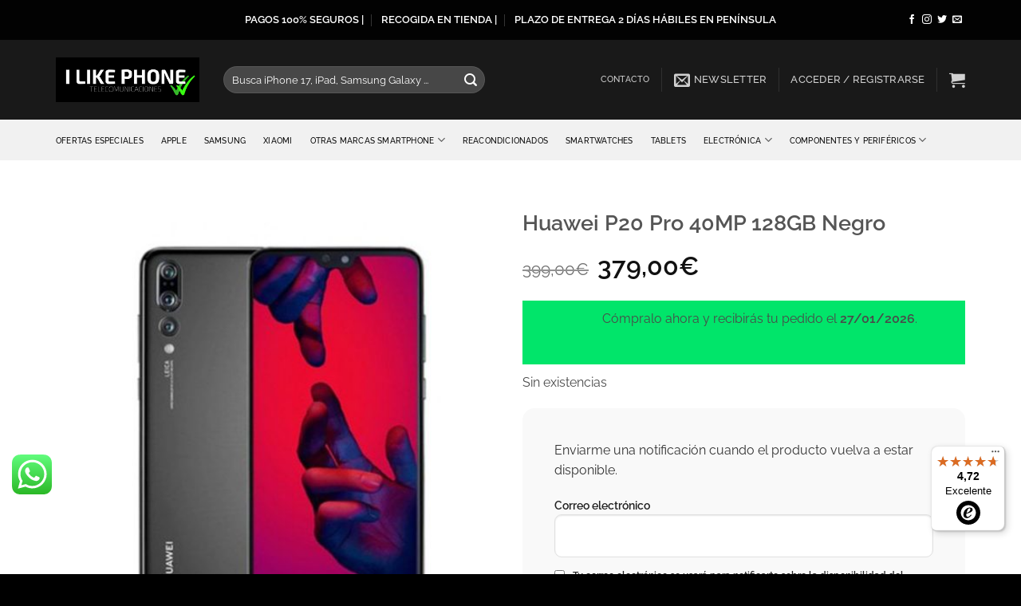

--- FILE ---
content_type: text/html; charset=UTF-8
request_url: https://ilikephone.es/producto/huawei-p20-pro-40mp-128gb-negro/
body_size: 50581
content:
<!DOCTYPE html>
<html lang="es" prefix="og: https://ogp.me/ns#" class="loading-site no-js">
<head>
	<meta charset="UTF-8" />
	<link rel="profile" href="http://gmpg.org/xfn/11" />
	<link rel="pingback" href="https://ilikephone.es/xmlrpc.php" />

	<script>(function(html){html.className = html.className.replace(/\bno-js\b/,'js')})(document.documentElement);</script>

<!-- Google Tag Manager for WordPress by gtm4wp.com -->
<script data-cfasync="false" data-pagespeed-no-defer>
	var gtm4wp_datalayer_name = "dataLayer";
	var dataLayer = dataLayer || [];
</script>
<!-- End Google Tag Manager for WordPress by gtm4wp.com --><meta name="viewport" content="width=device-width, initial-scale=1" />
<!-- Optimización para motores de búsqueda de Rank Math -  https://rankmath.com/ -->
<title>Comprar Huawei P20 PRO NEGRO al mejor precio - ilikephone.es</title>
<meta name="description" content="Compra el Smartphone Huawei P20 PRO NEGRO en nuestra tienda en Madrid o online en nuestra web con envíos gratis a toda España."/>
<meta name="robots" content="follow, index, max-snippet:-1, max-video-preview:-1, max-image-preview:large"/>
<link rel="canonical" href="https://ilikephone.es/producto/huawei-p20-pro-40mp-128gb-negro/" />
<meta property="og:locale" content="es_ES" />
<meta property="og:type" content="product" />
<meta property="og:title" content="Comprar Huawei P20 PRO NEGRO al mejor precio - ilikephone.es" />
<meta property="og:description" content="Compra el Smartphone Huawei P20 PRO NEGRO en nuestra tienda en Madrid o online en nuestra web con envíos gratis a toda España." />
<meta property="og:url" content="https://ilikephone.es/producto/huawei-p20-pro-40mp-128gb-negro/" />
<meta property="og:site_name" content="ilikephone" />
<meta property="og:updated_time" content="2021-09-13T19:39:46+02:00" />
<meta property="og:image" content="https://ilikephone.es/wp-content/uploads/2019/01/Huawei-P20-Pro-Negro.jpg" />
<meta property="og:image:secure_url" content="https://ilikephone.es/wp-content/uploads/2019/01/Huawei-P20-Pro-Negro.jpg" />
<meta property="og:image:width" content="572" />
<meta property="og:image:height" content="572" />
<meta property="og:image:alt" content="huawei p20 pro negro" />
<meta property="og:image:type" content="image/jpeg" />
<meta property="product:price:amount" content="379" />
<meta property="product:price:currency" content="EUR" />
<meta name="twitter:card" content="summary_large_image" />
<meta name="twitter:title" content="Comprar Huawei P20 PRO NEGRO al mejor precio - ilikephone.es" />
<meta name="twitter:description" content="Compra el Smartphone Huawei P20 PRO NEGRO en nuestra tienda en Madrid o online en nuestra web con envíos gratis a toda España." />
<meta name="twitter:site" content="@ILikePhoneES" />
<meta name="twitter:creator" content="@ILikePhoneES" />
<meta name="twitter:image" content="https://ilikephone.es/wp-content/uploads/2019/01/Huawei-P20-Pro-Negro.jpg" />
<meta name="twitter:label1" content="Precio" />
<meta name="twitter:data1" content="379,00&euro;" />
<meta name="twitter:label2" content="Disponibilidad" />
<meta name="twitter:data2" content="Sin existencias" />
<script type="application/ld+json" class="rank-math-schema">{"@context":"https://schema.org","@graph":[{"@type":"Place","@id":"https://ilikephone.es/#place","address":{"@type":"PostalAddress","streetAddress":"Calle Antonio L\u00f3pez 135","addressLocality":"Madrid","addressRegion":"Madrid","postalCode":"28026","addressCountry":"Espa\u00f1a"}},{"@type":"Organization","@id":"https://ilikephone.es/#organization","name":"I Like Phone","url":"https://ilikephone.es","sameAs":["https://www.facebook.com/ILikePhoneES/","https://twitter.com/ILikePhoneES"],"address":{"@type":"PostalAddress","streetAddress":"Calle Antonio L\u00f3pez 135","addressLocality":"Madrid","addressRegion":"Madrid","postalCode":"28026","addressCountry":"Espa\u00f1a"},"logo":{"@type":"ImageObject","@id":"https://ilikephone.es/#logo","url":"https://ilikephone.es/wp-content/uploads/2018/11/LOGO-FONDO-NEGRO-WEB-1.png","contentUrl":"https://ilikephone.es/wp-content/uploads/2018/11/LOGO-FONDO-NEGRO-WEB-1.png","caption":"ilikephone","inLanguage":"es","width":"300","height":"92"},"location":{"@id":"https://ilikephone.es/#place"}},{"@type":"WebSite","@id":"https://ilikephone.es/#website","url":"https://ilikephone.es","name":"ilikephone","publisher":{"@id":"https://ilikephone.es/#organization"},"inLanguage":"es"},{"@type":"ImageObject","@id":"https://ilikephone.es/wp-content/uploads/2019/01/Huawei-P20-Pro-Negro.jpg","url":"https://ilikephone.es/wp-content/uploads/2019/01/Huawei-P20-Pro-Negro.jpg","width":"572","height":"572","inLanguage":"es"},{"@type":"ItemPage","@id":"https://ilikephone.es/producto/huawei-p20-pro-40mp-128gb-negro/#webpage","url":"https://ilikephone.es/producto/huawei-p20-pro-40mp-128gb-negro/","name":"Comprar Huawei P20 PRO NEGRO al mejor precio - ilikephone.es","datePublished":"2019-01-23T23:41:45+01:00","dateModified":"2021-09-13T19:39:46+02:00","isPartOf":{"@id":"https://ilikephone.es/#website"},"primaryImageOfPage":{"@id":"https://ilikephone.es/wp-content/uploads/2019/01/Huawei-P20-Pro-Negro.jpg"},"inLanguage":"es"},{"@type":"Product","name":"Comprar Huawei P20 PRO NEGRO al mejor precio - ilikephone.es","description":"Compra el Smartphone Huawei P20 PRO NEGRO en nuestra tienda en Madrid o online en nuestra web con env\u00edos gratis a toda Espa\u00f1a.","sku":"8431775022218","category":"Huawei","mainEntityOfPage":{"@id":"https://ilikephone.es/producto/huawei-p20-pro-40mp-128gb-negro/#webpage"},"image":[{"@type":"ImageObject","url":"https://ilikephone.es/wp-content/uploads/2019/01/Huawei-P20-Pro-Negro.jpg","height":"572","width":"572"}],"offers":{"@type":"Offer","price":"379.00","priceCurrency":"EUR","priceValidUntil":"2027-12-31","availability":"http://schema.org/OutOfStock","itemCondition":"NewCondition","url":"https://ilikephone.es/producto/huawei-p20-pro-40mp-128gb-negro/","seller":{"@type":"Organization","@id":"https://ilikephone.es/","name":"ilikephone","url":"https://ilikephone.es","logo":"https://ilikephone.es/wp-content/uploads/2018/11/LOGO-FONDO-NEGRO-WEB-1.png"},"priceSpecification":{"price":"379","priceCurrency":"EUR","valueAddedTaxIncluded":"true"}},"color":"Negro | Blanco","additionalProperty":[{"@type":"PropertyValue","name":"marca","value":"Huawei"}],"@id":"https://ilikephone.es/producto/huawei-p20-pro-40mp-128gb-negro/#richSnippet"}]}</script>
<!-- /Plugin Rank Math WordPress SEO -->

<link rel='dns-prefetch' href='//www.googletagmanager.com' />
<link rel='dns-prefetch' href='//widgets.trustedshops.com' />
<link rel='dns-prefetch' href='//capi-automation.s3.us-east-2.amazonaws.com' />
<link rel='dns-prefetch' href='//cdnjs.cloudflare.com' />

<link rel='prefetch' href='https://ilikephone.es/wp-content/themes/flatsome/assets/js/flatsome.js?ver=e2eddd6c228105dac048' />
<link rel='prefetch' href='https://ilikephone.es/wp-content/themes/flatsome/assets/js/chunk.slider.js?ver=3.20.4' />
<link rel='prefetch' href='https://ilikephone.es/wp-content/themes/flatsome/assets/js/chunk.popups.js?ver=3.20.4' />
<link rel='prefetch' href='https://ilikephone.es/wp-content/themes/flatsome/assets/js/chunk.tooltips.js?ver=3.20.4' />
<link rel='prefetch' href='https://ilikephone.es/wp-content/themes/flatsome/assets/js/woocommerce.js?ver=1c9be63d628ff7c3ff4c' />
<link rel="alternate" title="oEmbed (JSON)" type="application/json+oembed" href="https://ilikephone.es/wp-json/oembed/1.0/embed?url=https%3A%2F%2Filikephone.es%2Fproducto%2Fhuawei-p20-pro-40mp-128gb-negro%2F" />
<link rel="alternate" title="oEmbed (XML)" type="text/xml+oembed" href="https://ilikephone.es/wp-json/oembed/1.0/embed?url=https%3A%2F%2Filikephone.es%2Fproducto%2Fhuawei-p20-pro-40mp-128gb-negro%2F&#038;format=xml" />
<style id='wp-img-auto-sizes-contain-inline-css' type='text/css'>
img:is([sizes=auto i],[sizes^="auto," i]){contain-intrinsic-size:3000px 1500px}
/*# sourceURL=wp-img-auto-sizes-contain-inline-css */
</style>
<link data-minify="1" rel='stylesheet' id='ht_ctc_main_css-css' href='https://ilikephone.es/wp-content/cache/min/1/wp-content/plugins/click-to-chat-for-whatsapp/new/inc/assets/css/main.css?ver=1768469259' type='text/css' media='all' />
<link data-minify="1" rel='stylesheet' id='wbr-pricing-tables-css' href='https://ilikephone.es/wp-content/cache/min/1/wp-content/plugins/builder-responsive-pricing-tables/assets/css/pricing-tables.css?ver=1768469259' type='text/css' media='all' />
<link rel='stylesheet' id='gn-frontend-gnfollow-style-css' href='https://ilikephone.es/wp-content/plugins/gn-publisher/assets/css/gn-frontend-gnfollow.min.css?ver=1.5.26' type='text/css' media='all' />
<link data-minify="1" rel='stylesheet' id='sequra-widget-css' href='https://ilikephone.es/wp-content/cache/min/1/wp-content/plugins/sequra/assets/css/widget.css?ver=1768469261' type='text/css' media='all' />
<style id='woocommerce-inline-inline-css' type='text/css'>
.woocommerce form .form-row .required { visibility: visible; }
/*# sourceURL=woocommerce-inline-inline-css */
</style>
<link data-minify="1" rel='stylesheet' id='wpcf7-redirect-script-frontend-css' href='https://ilikephone.es/wp-content/cache/min/1/wp-content/plugins/wpcf7-redirect/build/assets/frontend-script.css?ver=1768469259' type='text/css' media='all' />
<link data-minify="1" rel='stylesheet' id='gateway-css' href='https://ilikephone.es/wp-content/cache/min/1/wp-content/plugins/woocommerce-paypal-payments/modules/ppcp-button/assets/css/gateway.css?ver=1768469259' type='text/css' media='all' />
<link data-minify="1" rel='stylesheet' id='yith_wapo_color_label_frontend-css' href='https://ilikephone.es/wp-content/cache/background-css/1/ilikephone.es/wp-content/cache/min/1/wp-content/plugins/yith-woocommerce-advanced-product-options-premium/modules/color-label-variations/assets/css/frontend.css?ver=1768469261&wpr_t=1769314539' type='text/css' media='all' />
<style id='yith_wapo_color_label_frontend-inline-css' type='text/css'>
:root {--yith-wccl-tooltip-background: #03bfac;--yith-wccl-tooltip-text-color: #ffffff;--yith-wccl-select-option-size: 40px;--yith-wccl-select-option-radius: 50%;}
/*# sourceURL=yith_wapo_color_label_frontend-inline-css */
</style>
<link data-minify="1" rel='stylesheet' id='wc-ppcp-applepay-css' href='https://ilikephone.es/wp-content/cache/background-css/1/ilikephone.es/wp-content/cache/min/1/wp-content/plugins/woocommerce-paypal-payments/modules/ppcp-applepay/assets/css/styles.css?ver=1768469259&wpr_t=1769314539' type='text/css' media='all' />
<link data-minify="1" rel='stylesheet' id='wc-ppcp-googlepay-css' href='https://ilikephone.es/wp-content/cache/background-css/1/ilikephone.es/wp-content/cache/min/1/wp-content/plugins/woocommerce-paypal-payments/modules/ppcp-googlepay/assets/css/styles.css?ver=1768469259&wpr_t=1769314539' type='text/css' media='all' />
<link rel='stylesheet' id='photoswipe-css' href='https://ilikephone.es/wp-content/cache/background-css/1/ilikephone.es/wp-content/plugins/woocommerce/assets/css/photoswipe/photoswipe.min.css?ver=10.4.3&wpr_t=1769314539' type='text/css' media='all' />
<link rel='stylesheet' id='photoswipe-default-skin-css' href='https://ilikephone.es/wp-content/cache/background-css/1/ilikephone.es/wp-content/plugins/woocommerce/assets/css/photoswipe/default-skin/default-skin.min.css?ver=10.4.3&wpr_t=1769314539' type='text/css' media='all' />
<link data-minify="1" rel='stylesheet' id='yith_wapo_front-css' href='https://ilikephone.es/wp-content/cache/background-css/1/ilikephone.es/wp-content/cache/min/1/wp-content/plugins/yith-woocommerce-advanced-product-options-premium/assets/css/front.css?ver=1768469259&wpr_t=1769314539' type='text/css' media='all' />
<style id='yith_wapo_front-inline-css' type='text/css'>
:root{--yith-wapo-required-option-color:#AF2323;--yith-wapo-checkbox-style:50%;--yith-wapo-color-swatch-style:50%;--yith-wapo-label-font-size:16px;--yith-wapo-description-font-size:12px;--yith-wapo-color-swatch-size:40px;--yith-wapo-block-padding:0px 0px 0px 0px ;--yith-wapo-block-background-color:#ffffff;--yith-wapo-accent-color-color:#03bfac;--yith-wapo-form-border-color-color:#7a7a7a;--yith-wapo-price-box-colors-text:#474747;--yith-wapo-price-box-colors-background:#FFFFFF;--yith-wapo-uploads-file-colors-background:#f3f3f3;--yith-wapo-uploads-file-colors-border:#c4c4c4;--yith-wapo-tooltip-colors-background:#03bfac;--yith-wapo-tooltip-colors-text:#ffffff;}
/*# sourceURL=yith_wapo_front-inline-css */
</style>
<link data-minify="1" rel='stylesheet' id='yith_wapo_jquery-ui-css' href='https://ilikephone.es/wp-content/cache/background-css/1/ilikephone.es/wp-content/cache/min/1/wp-content/plugins/yith-woocommerce-advanced-product-options-premium/assets/css/jquery/jquery-ui-1.13.2.css?ver=1768469259&wpr_t=1769314539' type='text/css' media='all' />
<link data-minify="1" rel='stylesheet' id='dashicons-css' href='https://ilikephone.es/wp-content/cache/min/1/wp-includes/css/dashicons.min.css?ver=1768469259' type='text/css' media='all' />
<style id='dashicons-inline-css' type='text/css'>
[data-font="Dashicons"]:before {font-family: 'Dashicons' !important;content: attr(data-icon) !important;speak: none !important;font-weight: normal !important;font-variant: normal !important;text-transform: none !important;line-height: 1 !important;font-style: normal !important;-webkit-font-smoothing: antialiased !important;-moz-osx-font-smoothing: grayscale !important;}
/*# sourceURL=dashicons-inline-css */
</style>
<link data-minify="1" rel='stylesheet' id='yith-plugin-fw-icon-font-css' href='https://ilikephone.es/wp-content/cache/min/1/wp-content/plugins/yith-woocommerce-bulk-product-editing-premium/plugin-fw/assets/css/yith-icon.css?ver=1768469259' type='text/css' media='all' />
<link rel='stylesheet' id='wp-color-picker-css' href='https://ilikephone.es/wp-admin/css/color-picker.min.css?ver=6.9' type='text/css' media='all' />
<link data-minify="1" rel='stylesheet' id='yith-wfbt-query-dialog-style-css' href='https://ilikephone.es/wp-content/cache/min/1/ajax/libs/jquery-modal/0.9.1/jquery.modal.min.css?ver=1768469261' type='text/css' media='all' />
<link data-minify="1" rel='stylesheet' id='yith-wfbt-style-css' href='https://ilikephone.es/wp-content/cache/background-css/1/ilikephone.es/wp-content/cache/min/1/wp-content/plugins/yith-woocommerce-frequently-bought-together-premium/assets/css/yith-wfbt.css?ver=1768469261&wpr_t=1769314539' type='text/css' media='all' />
<style id='yith-wfbt-style-inline-css' type='text/css'>

                .yith-wfbt-submit-block .yith-wfbt-submit-button{background: #222222;color: #ffffff;border-color: #222222;}
                .yith-wfbt-submit-block .yith-wfbt-submit-button:hover{background: #222222;color: #ffffff;border-color: #222222;}
                .yith-wfbt-form{background: #ffffff;}
/*# sourceURL=yith-wfbt-style-inline-css */
</style>
<link data-minify="1" rel='stylesheet' id='ywcdd_single_product-css' href='https://ilikephone.es/wp-content/cache/min/1/wp-content/plugins/yith-woocommerce-delivery-date-premium/assets/css/yith_deliverydate_single_product.css?ver=1768469261' type='text/css' media='all' />
<style id='ywcdd_single_product-inline-css' type='text/css'>
#ywcdd_info_shipping_date {
							        background:  #eff3f5;
							    }

							    #ywcdd_info_first_delivery_date {
							        background: rgb(1,229,106)
							    }
							    #ywcdd_info_shipping_date .ywcdd_shipping_icon{
							        background-image: var(--wpr-bg-fd785ad8-ac4a-40bf-9c00-f70bfc631ed5);
							    }
							    #ywcdd_info_first_delivery_date .ywcdd_delivery_icon{
							        background-image: var(--wpr-bg-7d78f572-9e30-4895-b2d5-0b49364f2b0a);
							    }
/*# sourceURL=ywcdd_single_product-inline-css */
</style>
<link data-minify="1" rel='stylesheet' id='yith-wcwtl-style-css' href='https://ilikephone.es/wp-content/cache/min/1/wp-content/plugins/yith-woocommerce-waiting-list-premium/assets/css/yith-wcwtl-frontend.css?ver=1768469259' type='text/css' media='all' />
<style id='yith-wcwtl-style-inline-css' type='text/css'>

		    .yith-wcwtl-output { background-color: #f9f9f9!important; padding: 40px 40px 40px 40px; border-radius: 15px;}
		    .yith-wcwtl-output.success, .yith-wcwtl-output.subscribed{ background-color: #f7fae2!important; color: #000000!important }
		    .yith-wcwtl-output .button{background:rgb(102,164,100)!important;color:#ffffff!important;}
			.yith-wcwtl-output .button:hover{background:rgb(123,146,82)!important;color:#ffffff!important;}
			.yith-wcwtl-output .button.button-leave{background:rgb(106,164,100)!important;color:#ffffff!important;}
			.yith-wcwtl-output .button.button-leave:hover{background:rgb(140,146,82)!important;color:#ffffff!important;}
			.yith-wcwtl-output .yith-wcwtl-error{ background-color: #f9f9f9!important; color: #AF2323!important; }
			.yith-wcwtl-output .yith-wcwtl-success #Group circle{ fill:#e4edc1 }
			.yith-wcwtl-output .yith-wcwtl-success #Group g{ fill: #a1c746 }
			
/*# sourceURL=yith-wcwtl-style-inline-css */
</style>
<link data-minify="1" rel='stylesheet' id='flatsome-main-css' href='https://ilikephone.es/wp-content/cache/background-css/1/ilikephone.es/wp-content/cache/min/1/wp-content/themes/flatsome/assets/css/flatsome.css?ver=1768469259&wpr_t=1769314539' type='text/css' media='all' />
<style id='flatsome-main-inline-css' type='text/css'>
@font-face {
				font-family: "fl-icons";
				font-display: block;
				src: url(https://ilikephone.es/wp-content/themes/flatsome/assets/css/icons/fl-icons.eot?v=3.20.4);
				src:
					url(https://ilikephone.es/wp-content/themes/flatsome/assets/css/icons/fl-icons.eot#iefix?v=3.20.4) format("embedded-opentype"),
					url(https://ilikephone.es/wp-content/themes/flatsome/assets/css/icons/fl-icons.woff2?v=3.20.4) format("woff2"),
					url(https://ilikephone.es/wp-content/themes/flatsome/assets/css/icons/fl-icons.ttf?v=3.20.4) format("truetype"),
					url(https://ilikephone.es/wp-content/themes/flatsome/assets/css/icons/fl-icons.woff?v=3.20.4) format("woff"),
					url(https://ilikephone.es/wp-content/themes/flatsome/assets/css/icons/fl-icons.svg?v=3.20.4#fl-icons) format("svg");
			}
/*# sourceURL=flatsome-main-inline-css */
</style>
<link data-minify="1" rel='stylesheet' id='flatsome-shop-css' href='https://ilikephone.es/wp-content/cache/min/1/wp-content/themes/flatsome/assets/css/flatsome-shop.css?ver=1768469259' type='text/css' media='all' />
<style id='rocket-lazyload-inline-css' type='text/css'>
.rll-youtube-player{position:relative;padding-bottom:56.23%;height:0;overflow:hidden;max-width:100%;}.rll-youtube-player:focus-within{outline: 2px solid currentColor;outline-offset: 5px;}.rll-youtube-player iframe{position:absolute;top:0;left:0;width:100%;height:100%;z-index:100;background:0 0}.rll-youtube-player img{bottom:0;display:block;left:0;margin:auto;max-width:100%;width:100%;position:absolute;right:0;top:0;border:none;height:auto;-webkit-transition:.4s all;-moz-transition:.4s all;transition:.4s all}.rll-youtube-player img:hover{-webkit-filter:brightness(75%)}.rll-youtube-player .play{height:100%;width:100%;left:0;top:0;position:absolute;background:var(--wpr-bg-ac8d9276-1ebb-4eb4-af32-edefd0f2ea72) no-repeat center;background-color: transparent !important;cursor:pointer;border:none;}
/*# sourceURL=rocket-lazyload-inline-css */
</style>
<script type="text/template" id="tmpl-variation-template">
	<div class="woocommerce-variation-description">{{{ data.variation.variation_description }}}</div>
	<div class="woocommerce-variation-price">{{{ data.variation.price_html }}}</div>
	<div class="woocommerce-variation-availability">{{{ data.variation.availability_html }}}</div>
</script>
<script type="text/template" id="tmpl-unavailable-variation-template">
	<p role="alert">Lo siento, este producto no está disponible. Por favor, elige otra combinación.</p>
</script>
<script type="text/javascript" id="woocommerce-google-analytics-integration-gtag-js-after">
/* <![CDATA[ */
/* Google Analytics for WooCommerce (gtag.js) */
					window.dataLayer = window.dataLayer || [];
					function gtag(){dataLayer.push(arguments);}
					// Set up default consent state.
					for ( const mode of [{"analytics_storage":"denied","ad_storage":"denied","ad_user_data":"denied","ad_personalization":"denied","region":["AT","BE","BG","HR","CY","CZ","DK","EE","FI","FR","DE","GR","HU","IS","IE","IT","LV","LI","LT","LU","MT","NL","NO","PL","PT","RO","SK","SI","ES","SE","GB","CH"]}] || [] ) {
						gtag( "consent", "default", { "wait_for_update": 500, ...mode } );
					}
					gtag("js", new Date());
					gtag("set", "developer_id.dOGY3NW", true);
					gtag("config", "G-K577XE9V05", {"track_404":true,"allow_google_signals":true,"logged_in":false,"linker":{"domains":[],"allow_incoming":false},"custom_map":{"dimension1":"logged_in"}});
//# sourceURL=woocommerce-google-analytics-integration-gtag-js-after
/* ]]> */
</script>
<script type="text/javascript" src="https://ilikephone.es/wp-includes/js/jquery/jquery.min.js?ver=3.7.1" id="jquery-core-js" data-rocket-defer defer></script>
<script type="text/javascript" id="sequra-config-params-js-extra">
/* <![CDATA[ */
var SequraConfigParams = {"scriptUri":"https://live.sequracdn.com/assets/sequra-checkout.min.js","thousandSeparator":".","decimalSeparator":",","locale":"es-ES","merchant":"ilikephone","assetKey":"0yVdw7Hc9n","products":["pp3"]};
//# sourceURL=sequra-config-params-js-extra
/* ]]> */
</script>
<script type="text/javascript" src="https://ilikephone.es/wp-content/plugins/sequra/assets/js/dist/page/sequra-config-params.min.js?ver=4.1.3" id="sequra-config-params-js" defer="defer" data-wp-strategy="defer"></script>
<script type="text/javascript" id="sequra-widget-js-extra">
/* <![CDATA[ */
var SequraWidgetFacade = {"widgets":[],"miniWidgets":[]};
//# sourceURL=sequra-widget-js-extra
/* ]]> */
</script>
<script type="text/javascript" src="https://ilikephone.es/wp-content/plugins/sequra/assets/js/dist/page/widget-facade.min.js?ver=4.1.3" id="sequra-widget-js" defer="defer" data-wp-strategy="defer"></script>
<script type="text/javascript" src="https://ilikephone.es/wp-content/plugins/woocommerce/assets/js/jquery-blockui/jquery.blockUI.min.js?ver=2.7.0-wc.10.4.3" id="wc-jquery-blockui-js" data-wp-strategy="defer" data-rocket-defer defer></script>
<script type="text/javascript" id="wc-add-to-cart-js-extra">
/* <![CDATA[ */
var wc_add_to_cart_params = {"ajax_url":"/wp-admin/admin-ajax.php","wc_ajax_url":"/?wc-ajax=%%endpoint%%","i18n_view_cart":"Ver carrito","cart_url":"https://ilikephone.es/carro/","is_cart":"","cart_redirect_after_add":"no"};
//# sourceURL=wc-add-to-cart-js-extra
/* ]]> */
</script>
<script type="text/javascript" src="https://ilikephone.es/wp-content/plugins/woocommerce/assets/js/frontend/add-to-cart.min.js?ver=10.4.3" id="wc-add-to-cart-js" defer="defer" data-wp-strategy="defer"></script>
<script type="text/javascript" src="https://ilikephone.es/wp-content/plugins/woocommerce/assets/js/js-cookie/js.cookie.min.js?ver=2.1.4-wc.10.4.3" id="wc-js-cookie-js" data-wp-strategy="defer" data-rocket-defer defer></script>
<script type="text/javascript" src="https://ilikephone.es/wp-includes/js/underscore.min.js?ver=1.13.7" id="underscore-js" data-rocket-defer defer></script>
<script type="text/javascript" id="wp-util-js-extra">
/* <![CDATA[ */
var _wpUtilSettings = {"ajax":{"url":"/wp-admin/admin-ajax.php"}};
//# sourceURL=wp-util-js-extra
/* ]]> */
</script>
<script type="text/javascript" src="https://ilikephone.es/wp-includes/js/wp-util.min.js?ver=6.9" id="wp-util-js" data-rocket-defer defer></script>
<link rel="https://api.w.org/" href="https://ilikephone.es/wp-json/" /><link rel="alternate" title="JSON" type="application/json" href="https://ilikephone.es/wp-json/wp/v2/product/18101" /><!-- This site is powered by WooCommerce Redsys Gateway Light v.6.5.0 - https://es.wordpress.org/plugins/woo-redsys-gateway-light/ -->
<!-- Google Tag Manager for WordPress by gtm4wp.com -->
<!-- GTM Container placement set to automatic -->
<script data-cfasync="false" data-pagespeed-no-defer>
	var dataLayer_content = {"pagePostType":"product","pagePostType2":"single-product","pagePostAuthor":"CEO - I Like Phone"};
	dataLayer.push( dataLayer_content );
</script>
<script data-cfasync="false" data-pagespeed-no-defer>
(function(w,d,s,l,i){w[l]=w[l]||[];w[l].push({'gtm.start':
new Date().getTime(),event:'gtm.js'});var f=d.getElementsByTagName(s)[0],
j=d.createElement(s),dl=l!='dataLayer'?'&l='+l:'';j.async=true;j.src=
'//www.googletagmanager.com/gtm.js?id='+i+dl;f.parentNode.insertBefore(j,f);
})(window,document,'script','dataLayer','GTM-WJR2JVT');
</script>
<!-- End Google Tag Manager for WordPress by gtm4wp.com --><!-- Google site verification - Google for WooCommerce -->
<meta name="google-site-verification" content="MI-tAy1pR6GouOxOX84Mq2v-gAutGgBn_jHhZ-K4O2g" />
<!-- Global site tag (gtag.js) - Google Analytics -->
<script async src="https://www.googletagmanager.com/gtag/js?id=UA-84815377-1"></script>
<script>
  window.dataLayer = window.dataLayer || [];
  function gtag(){dataLayer.push(arguments);}
  gtag('js', new Date());

  gtag('config', 'UA-84815377-1');
</script>
<!-- Begin eTrusted bootstrap tag -->
<script src="https://integrations.etrusted.com/applications/widget.js/v2" async defer></script>
<!-- End eTrusted bootstrap tag —>	<noscript><style>.woocommerce-product-gallery{ opacity: 1 !important; }</style></noscript>
	
	<!-- Start cookieyes banner -->
	<script data-minify="1" id="cookieyes" type="text/javascript" src="https://ilikephone.es/wp-content/cache/min/1/client_data/f7bd0fec2a82fb51f783848a/script.js?ver=1768469259" data-rocket-defer defer></script>
	<!-- End cookieyes banner -->
			<script  type="text/javascript">
				!function(f,b,e,v,n,t,s){if(f.fbq)return;n=f.fbq=function(){n.callMethod?
					n.callMethod.apply(n,arguments):n.queue.push(arguments)};if(!f._fbq)f._fbq=n;
					n.push=n;n.loaded=!0;n.version='2.0';n.queue=[];t=b.createElement(e);t.async=!0;
					t.src=v;s=b.getElementsByTagName(e)[0];s.parentNode.insertBefore(t,s)}(window,
					document,'script','https://connect.facebook.net/en_US/fbevents.js');
			</script>
			<!-- WooCommerce Facebook Integration Begin -->
			<script  type="text/javascript">

				fbq('init', '434675026980800', {}, {
    "agent": "woocommerce_6-10.4.3-3.5.15"
});

				document.addEventListener( 'DOMContentLoaded', function() {
					// Insert placeholder for events injected when a product is added to the cart through AJAX.
					document.body.insertAdjacentHTML( 'beforeend', '<div class=\"wc-facebook-pixel-event-placeholder\"></div>' );
				}, false );

			</script>
			<!-- WooCommerce Facebook Integration End -->
			<script>function perfmatters_check_cart_fragments(){if(null!==document.getElementById("perfmatters-cart-fragments"))return!1;if(document.cookie.match("(^|;) ?woocommerce_cart_hash=([^;]*)(;|$)")){var e=document.createElement("script");e.id="perfmatters-cart-fragments",e.src="https://ilikephone.es/wp-content/plugins/woocommerce/assets/js/frontend/cart-fragments.min.js",e.async=!0,document.head.appendChild(e)}}perfmatters_check_cart_fragments(),document.addEventListener("click",function(){setTimeout(perfmatters_check_cart_fragments,1e3)});</script><link rel="icon" href="https://ilikephone.es/wp-content/uploads/2014/02/favicon.png" sizes="32x32" />
<link rel="icon" href="https://ilikephone.es/wp-content/uploads/2014/02/favicon.png" sizes="192x192" />
<link rel="apple-touch-icon" href="https://ilikephone.es/wp-content/uploads/2014/02/favicon.png" />
<meta name="msapplication-TileImage" content="https://ilikephone.es/wp-content/uploads/2014/02/favicon.png" />
<style id="custom-css" type="text/css">:root {--primary-color: #00e803;--fs-color-primary: #00e803;--fs-color-secondary: #C05530;--fs-color-success: #627D47;--fs-color-alert: #b20000;--fs-color-base: #4a4a4a;--fs-experimental-link-color: #334862;--fs-experimental-link-color-hover: #111;}.tooltipster-base {--tooltip-color: #fff;--tooltip-bg-color: #000;}.off-canvas-right .mfp-content, .off-canvas-left .mfp-content {--drawer-width: 300px;}.off-canvas .mfp-content.off-canvas-cart {--drawer-width: 360px;}.container-width, .full-width .ubermenu-nav, .container, .row{max-width: 1170px}.row.row-collapse{max-width: 1140px}.row.row-small{max-width: 1162.5px}.row.row-large{max-width: 1200px}.header-main{height: 100px}#logo img{max-height: 100px}#logo{width:180px;}.header-bottom{min-height: 51px}.header-top{min-height: 50px}.transparent .header-main{height: 30px}.transparent #logo img{max-height: 30px}.has-transparent + .page-title:first-of-type,.has-transparent + #main > .page-title,.has-transparent + #main > div > .page-title,.has-transparent + #main .page-header-wrapper:first-of-type .page-title{padding-top: 110px;}.header.show-on-scroll,.stuck .header-main{height:70px!important}.stuck #logo img{max-height: 70px!important}.search-form{ width: 70%;}.header-bg-color {background-color: rgba(0,0,0,0.9)}.header-bottom {background-color: #f1f1f1}.header-main .nav > li > a{line-height: 12px }.header-bottom-nav > li > a{line-height: 16px }@media (max-width: 549px) {.header-main{height: 70px}#logo img{max-height: 70px}}.header-top{background-color:rgba(0,0,0,0.9)!important;}body{font-size: 100%;}@media screen and (max-width: 549px){body{font-size: 100%;}}body{font-family: Raleway, sans-serif;}body {font-weight: 400;font-style: normal;}.nav > li > a {font-family: Raleway, sans-serif;}.mobile-sidebar-levels-2 .nav > li > ul > li > a {font-family: Raleway, sans-serif;}.nav > li > a,.mobile-sidebar-levels-2 .nav > li > ul > li > a {font-weight: 500;font-style: normal;}h1,h2,h3,h4,h5,h6,.heading-font, .off-canvas-center .nav-sidebar.nav-vertical > li > a{font-family: Raleway, sans-serif;}h1,h2,h3,h4,h5,h6,.heading-font,.banner h1,.banner h2 {font-weight: 600;font-style: normal;}.alt-font{font-family: Raleway, sans-serif;}.alt-font {font-weight: 400!important;font-style: normal!important;}.header:not(.transparent) .top-bar-nav > li > a {color: #ffffff;}.header:not(.transparent) .top-bar-nav.nav > li > a:hover,.header:not(.transparent) .top-bar-nav.nav > li.active > a,.header:not(.transparent) .top-bar-nav.nav > li.current > a,.header:not(.transparent) .top-bar-nav.nav > li > a.active,.header:not(.transparent) .top-bar-nav.nav > li > a.current{color: #ffffff;}.top-bar-nav.nav-line-bottom > li > a:before,.top-bar-nav.nav-line-grow > li > a:before,.top-bar-nav.nav-line > li > a:before,.top-bar-nav.nav-box > li > a:hover,.top-bar-nav.nav-box > li.active > a,.top-bar-nav.nav-pills > li > a:hover,.top-bar-nav.nav-pills > li.active > a{color:#FFF!important;background-color: #ffffff;}.header:not(.transparent) .header-bottom-nav.nav > li > a{color: #000000;}.header:not(.transparent) .header-bottom-nav.nav > li > a:hover,.header:not(.transparent) .header-bottom-nav.nav > li.active > a,.header:not(.transparent) .header-bottom-nav.nav > li.current > a,.header:not(.transparent) .header-bottom-nav.nav > li > a.active,.header:not(.transparent) .header-bottom-nav.nav > li > a.current{color: #000000;}.header-bottom-nav.nav-line-bottom > li > a:before,.header-bottom-nav.nav-line-grow > li > a:before,.header-bottom-nav.nav-line > li > a:before,.header-bottom-nav.nav-box > li > a:hover,.header-bottom-nav.nav-box > li.active > a,.header-bottom-nav.nav-pills > li > a:hover,.header-bottom-nav.nav-pills > li.active > a{color:#FFF!important;background-color: #000000;}.has-equal-box-heights .box-image {padding-top: 100%;}.shop-page-title.featured-title .title-bg{ background-image: var(--wpr-bg-8b7a4d09-1f61-485b-b986-4f194ddd068e)!important;}@media screen and (min-width: 550px){.products .box-vertical .box-image{min-width: 247px!important;width: 247px!important;}}.footer-1{background-color: #333333}.absolute-footer, html{background-color: #000000}button[name='update_cart'] { display: none; }.nav-vertical-fly-out > li + li {border-top-width: 1px; border-top-style: solid;}/* Custom CSS */body .cart .single_add_to_cart_button {background-color: #2de555;font-weight: 800 !important;width: 100%;padding: 10px 0;border-radius: 0 !important;}.pi-edd-product {background: 0 0;color: #000;}.payin_calculator.categoryList {margin-top: 10px;border-radius: 0;}body .flex-center .menu-item .nav-top-link {color: #fff !important;}.product-in-cat-2143 .noesoutlet {visibility: hidden;margin-bottom: -115px;}.product-in-cat-1942 .noesoutlet {visibility: hidden;margin-bottom: -115px;}.product-in-cat-2143 .noesoutlet2 {visibility: hidden;margin-bottom: -115px;}.product-in-cat-1942 .noesoutlet2 {visibility: hidden;margin-bottom: -115px;}.flex-center .menu-item .nav-top-link {color: #0b486b;font-size: 13px;font-weight: 600;}#content .parsys .section {padding-top: 50px;}.product-summary .product-short-description h3 {padding-top: 30px;}#row-778985829 h1 {text-transform: uppercase;}#main .shop-container .product .custom-product-page #row-1270162131 .col .col-inner #row-778985829 .col .col-inner .product-title-container h1 {text-decoration: underline !important;}#row-972675038 h1 {text-transform: uppercase;}.custom-product-page nav {margin-top: 5px;}.custom-product-page h1 {margin-top: 10px;}.product-price-container ins .woocommerce-Price-amount {font-size: 32px;}#main .shop-container .product .custom-product-page .row .col .col-inner .row .col .col-inner .product-title-container h1 {text-decoration: none !important;}#main .product .widget {font-size: 18px;margin-left: 125px;}.product a .product-title {font-size: 18px;}.product li ins .woocommerce-Price-amount {font-size: 19px;}body .flex-center .menu-item .nav-top-link {color: #0b486b;font-size: 13px;font-weight: 600;}body #content .parsys .section {padding-top: 50px;}body .product-summary .product-short-description h3 {padding-top: 30px;}body #row-778985829 h1 {text-transform: uppercase;}body #main .shop-container .product .custom-product-page #row-1270162131 .col .col-inner #row-778985829 .col .col-inner .product-title-container h1 {text-decoration: underline !important;}body #row-972675038 h1 {text-transform: uppercase;}body .custom-product-page nav {margin-top: 5px;}body .custom-product-page h1 {margin-top: 10px;}body .product-price-container ins .woocommerce-Price-amount {font-size: 32px;}body #main .shop-container .product .custom-product-page .row .col .col-inner .row .col .col-inner .product-title-container h1 {text-decoration: none !important;}body #main .product .widget {font-size: 18px;margin-left: 125px;}body .product a .product-title {font-size: 18px;}body .product li ins .woocommerce-Price-amount {font-size: 19px;}body .cart .pi-edd-product {font-weight: 700;font-size: 22px;}body .noesoutlet .banner-layers .banner-link {border-style: solid;border-color: #fff;border-width: 5px;border-top-left-radius: 10px;border-top-right-radius: 10px;border-bottom-left-radius: 10px;border-bottom-right-radius: 10px;}body .custom-product-page .tooltipstered .col .col-inner .row .col .col-inner .add-to-cart-container .cart .sticky-add-to-cart-wrapper .sticky-add-to-cart .single_add_to_cart_button {width: 100% !important;}body .cart .single_add_to_cart_button {border-top-left-radius: 5px;border-top-right-radius: 5px;border-bottom-left-radius: 5px;border-bottom-right-radius: 5px;}body #wrapper #footer .footer-1 .dark .widget {width: 200px !important;}@media (min-width: 850px) {body .footer-1 .widget {max-width: 20%;}}body.single-product #row-1192419573 .banner .banner-link {display: none;}body.single-product #row-1192419573 .banner .banner-layers {display: none;}body.single-product #row-1192419573 .banner-bg .fill {display: none;}body.single-product #row-1192419573 .banner .banner-bg {display: none;}body.single-product #row-1192419573 .banner .banner-inner {display: none;}body.single-product #row-1192419573 .banner {width: 0;min-height: 0;}body.single-product #wrapper #main .shop-container .product .custom-product-page #row-1192419573 .col .col-inner .banner {height: 0 !important;}@media (max-width: 549px) {body.postid-19939 #row-1953365436 .primary {display: none;}}.quantity {display: none !important;}/*These CSS codes generated by YellowPencil Editor.https://yellowpencil.waspthemes.comT A B L E O F C O N T E N T S........................................................................01. Global Styles02. Product Template03. "Samsung Galaxy S10e 128GB Blanco" Product04. "Apple iPad 2020 8ª Generación" Product*//*-----------------------------------------------*//*Global Styles*//*-----------------------------------------------*/body #wrapper #footer .footer-1 .dark .widget{width:200px !important;}@media (max-width:1692px){body #wrapper #main .category-page-row > .col{padding-left:2px !important;padding-right:2px !important;}}@media (min-width:850px){body .footer-1 .widget{max-width:20%;}}/*-----------------------------------------------*//*Product Template *//*-----------------------------------------------*/body.single-product #row-1192419573 .banner .banner-link{display:none;}body.single-product #row-1192419573 .banner .banner-layers{display:none;}body.single-product #row-1192419573 .banner-bg .fill{display:none;}body.single-product #row-1192419573 .banner .banner-bg{display:none;}body.single-product #row-1192419573 .banner .banner-inner{display:none;}body.single-product #row-1192419573 .banner{width:0px;min-height:0px;}body.single-product #wrapper #main .shop-container .product .custom-product-page #row-1192419573 .col .col-inner .banner{height:0px !important;}body.single-product .single_variation_wrap .woocommerce-variation .woocommerce-variation-price{font-size:26px;}body.single-product .woocommerce-variation-price .price bdi{font-size:30px;color:#00e803;}body.single-product #submit{background-color:#00e803;}@media (max-width:849px){body.single-product .ywapo_label_position_after{font-size:11px;}}@media (max-width:782px){body.single-product .ywapo_label_position_after{font-size:9px !important;}body.single-product .ywapo_single_option_image{max-width:100%;}}/*-----------------------------------------------*//*"Samsung Galaxy S10e 128GB Blanco" Product *//*-----------------------------------------------*/@media (max-width:549px){body.postid-19939 #row-1953365436 .primary{display:none;}}/*-----------------------------------------------*//*"Apple iPad 2020 8ª Generación" Product*//*-----------------------------------------------*/body.postid-59841 .custom-product-page .price-wrapper .product-page-price{display:none;}.label-new.menu-item > a:after{content:"Nuevo";}.label-hot.menu-item > a:after{content:"Caliente";}.label-sale.menu-item > a:after{content:"Oferta";}.label-popular.menu-item > a:after{content:"Populares";}</style><style id="kirki-inline-styles">/* cyrillic-ext */
@font-face {
  font-family: 'Raleway';
  font-style: normal;
  font-weight: 400;
  font-display: swap;
  src: url(https://ilikephone.es/wp-content/fonts/raleway/1Ptug8zYS_SKggPNyCAIT5lu.woff2) format('woff2');
  unicode-range: U+0460-052F, U+1C80-1C8A, U+20B4, U+2DE0-2DFF, U+A640-A69F, U+FE2E-FE2F;
}
/* cyrillic */
@font-face {
  font-family: 'Raleway';
  font-style: normal;
  font-weight: 400;
  font-display: swap;
  src: url(https://ilikephone.es/wp-content/fonts/raleway/1Ptug8zYS_SKggPNyCkIT5lu.woff2) format('woff2');
  unicode-range: U+0301, U+0400-045F, U+0490-0491, U+04B0-04B1, U+2116;
}
/* vietnamese */
@font-face {
  font-family: 'Raleway';
  font-style: normal;
  font-weight: 400;
  font-display: swap;
  src: url(https://ilikephone.es/wp-content/fonts/raleway/1Ptug8zYS_SKggPNyCIIT5lu.woff2) format('woff2');
  unicode-range: U+0102-0103, U+0110-0111, U+0128-0129, U+0168-0169, U+01A0-01A1, U+01AF-01B0, U+0300-0301, U+0303-0304, U+0308-0309, U+0323, U+0329, U+1EA0-1EF9, U+20AB;
}
/* latin-ext */
@font-face {
  font-family: 'Raleway';
  font-style: normal;
  font-weight: 400;
  font-display: swap;
  src: url(https://ilikephone.es/wp-content/fonts/raleway/1Ptug8zYS_SKggPNyCMIT5lu.woff2) format('woff2');
  unicode-range: U+0100-02BA, U+02BD-02C5, U+02C7-02CC, U+02CE-02D7, U+02DD-02FF, U+0304, U+0308, U+0329, U+1D00-1DBF, U+1E00-1E9F, U+1EF2-1EFF, U+2020, U+20A0-20AB, U+20AD-20C0, U+2113, U+2C60-2C7F, U+A720-A7FF;
}
/* latin */
@font-face {
  font-family: 'Raleway';
  font-style: normal;
  font-weight: 400;
  font-display: swap;
  src: url(https://ilikephone.es/wp-content/fonts/raleway/1Ptug8zYS_SKggPNyC0ITw.woff2) format('woff2');
  unicode-range: U+0000-00FF, U+0131, U+0152-0153, U+02BB-02BC, U+02C6, U+02DA, U+02DC, U+0304, U+0308, U+0329, U+2000-206F, U+20AC, U+2122, U+2191, U+2193, U+2212, U+2215, U+FEFF, U+FFFD;
}
/* cyrillic-ext */
@font-face {
  font-family: 'Raleway';
  font-style: normal;
  font-weight: 500;
  font-display: swap;
  src: url(https://ilikephone.es/wp-content/fonts/raleway/1Ptug8zYS_SKggPNyCAIT5lu.woff2) format('woff2');
  unicode-range: U+0460-052F, U+1C80-1C8A, U+20B4, U+2DE0-2DFF, U+A640-A69F, U+FE2E-FE2F;
}
/* cyrillic */
@font-face {
  font-family: 'Raleway';
  font-style: normal;
  font-weight: 500;
  font-display: swap;
  src: url(https://ilikephone.es/wp-content/fonts/raleway/1Ptug8zYS_SKggPNyCkIT5lu.woff2) format('woff2');
  unicode-range: U+0301, U+0400-045F, U+0490-0491, U+04B0-04B1, U+2116;
}
/* vietnamese */
@font-face {
  font-family: 'Raleway';
  font-style: normal;
  font-weight: 500;
  font-display: swap;
  src: url(https://ilikephone.es/wp-content/fonts/raleway/1Ptug8zYS_SKggPNyCIIT5lu.woff2) format('woff2');
  unicode-range: U+0102-0103, U+0110-0111, U+0128-0129, U+0168-0169, U+01A0-01A1, U+01AF-01B0, U+0300-0301, U+0303-0304, U+0308-0309, U+0323, U+0329, U+1EA0-1EF9, U+20AB;
}
/* latin-ext */
@font-face {
  font-family: 'Raleway';
  font-style: normal;
  font-weight: 500;
  font-display: swap;
  src: url(https://ilikephone.es/wp-content/fonts/raleway/1Ptug8zYS_SKggPNyCMIT5lu.woff2) format('woff2');
  unicode-range: U+0100-02BA, U+02BD-02C5, U+02C7-02CC, U+02CE-02D7, U+02DD-02FF, U+0304, U+0308, U+0329, U+1D00-1DBF, U+1E00-1E9F, U+1EF2-1EFF, U+2020, U+20A0-20AB, U+20AD-20C0, U+2113, U+2C60-2C7F, U+A720-A7FF;
}
/* latin */
@font-face {
  font-family: 'Raleway';
  font-style: normal;
  font-weight: 500;
  font-display: swap;
  src: url(https://ilikephone.es/wp-content/fonts/raleway/1Ptug8zYS_SKggPNyC0ITw.woff2) format('woff2');
  unicode-range: U+0000-00FF, U+0131, U+0152-0153, U+02BB-02BC, U+02C6, U+02DA, U+02DC, U+0304, U+0308, U+0329, U+2000-206F, U+20AC, U+2122, U+2191, U+2193, U+2212, U+2215, U+FEFF, U+FFFD;
}
/* cyrillic-ext */
@font-face {
  font-family: 'Raleway';
  font-style: normal;
  font-weight: 600;
  font-display: swap;
  src: url(https://ilikephone.es/wp-content/fonts/raleway/1Ptug8zYS_SKggPNyCAIT5lu.woff2) format('woff2');
  unicode-range: U+0460-052F, U+1C80-1C8A, U+20B4, U+2DE0-2DFF, U+A640-A69F, U+FE2E-FE2F;
}
/* cyrillic */
@font-face {
  font-family: 'Raleway';
  font-style: normal;
  font-weight: 600;
  font-display: swap;
  src: url(https://ilikephone.es/wp-content/fonts/raleway/1Ptug8zYS_SKggPNyCkIT5lu.woff2) format('woff2');
  unicode-range: U+0301, U+0400-045F, U+0490-0491, U+04B0-04B1, U+2116;
}
/* vietnamese */
@font-face {
  font-family: 'Raleway';
  font-style: normal;
  font-weight: 600;
  font-display: swap;
  src: url(https://ilikephone.es/wp-content/fonts/raleway/1Ptug8zYS_SKggPNyCIIT5lu.woff2) format('woff2');
  unicode-range: U+0102-0103, U+0110-0111, U+0128-0129, U+0168-0169, U+01A0-01A1, U+01AF-01B0, U+0300-0301, U+0303-0304, U+0308-0309, U+0323, U+0329, U+1EA0-1EF9, U+20AB;
}
/* latin-ext */
@font-face {
  font-family: 'Raleway';
  font-style: normal;
  font-weight: 600;
  font-display: swap;
  src: url(https://ilikephone.es/wp-content/fonts/raleway/1Ptug8zYS_SKggPNyCMIT5lu.woff2) format('woff2');
  unicode-range: U+0100-02BA, U+02BD-02C5, U+02C7-02CC, U+02CE-02D7, U+02DD-02FF, U+0304, U+0308, U+0329, U+1D00-1DBF, U+1E00-1E9F, U+1EF2-1EFF, U+2020, U+20A0-20AB, U+20AD-20C0, U+2113, U+2C60-2C7F, U+A720-A7FF;
}
/* latin */
@font-face {
  font-family: 'Raleway';
  font-style: normal;
  font-weight: 600;
  font-display: swap;
  src: url(https://ilikephone.es/wp-content/fonts/raleway/1Ptug8zYS_SKggPNyC0ITw.woff2) format('woff2');
  unicode-range: U+0000-00FF, U+0131, U+0152-0153, U+02BB-02BC, U+02C6, U+02DA, U+02DC, U+0304, U+0308, U+0329, U+2000-206F, U+20AC, U+2122, U+2191, U+2193, U+2212, U+2215, U+FEFF, U+FFFD;
}</style><noscript><style id="rocket-lazyload-nojs-css">.rll-youtube-player, [data-lazy-src]{display:none !important;}</style></noscript><link data-minify="1" rel='stylesheet' id='wc-blocks-style-css' href='https://ilikephone.es/wp-content/cache/min/1/wp-content/plugins/woocommerce/assets/client/blocks/wc-blocks.css?ver=1768469261' type='text/css' media='all' />
<style id='global-styles-inline-css' type='text/css'>
:root{--wp--preset--aspect-ratio--square: 1;--wp--preset--aspect-ratio--4-3: 4/3;--wp--preset--aspect-ratio--3-4: 3/4;--wp--preset--aspect-ratio--3-2: 3/2;--wp--preset--aspect-ratio--2-3: 2/3;--wp--preset--aspect-ratio--16-9: 16/9;--wp--preset--aspect-ratio--9-16: 9/16;--wp--preset--color--black: #000000;--wp--preset--color--cyan-bluish-gray: #abb8c3;--wp--preset--color--white: #ffffff;--wp--preset--color--pale-pink: #f78da7;--wp--preset--color--vivid-red: #cf2e2e;--wp--preset--color--luminous-vivid-orange: #ff6900;--wp--preset--color--luminous-vivid-amber: #fcb900;--wp--preset--color--light-green-cyan: #7bdcb5;--wp--preset--color--vivid-green-cyan: #00d084;--wp--preset--color--pale-cyan-blue: #8ed1fc;--wp--preset--color--vivid-cyan-blue: #0693e3;--wp--preset--color--vivid-purple: #9b51e0;--wp--preset--color--primary: #00e803;--wp--preset--color--secondary: #C05530;--wp--preset--color--success: #627D47;--wp--preset--color--alert: #b20000;--wp--preset--gradient--vivid-cyan-blue-to-vivid-purple: linear-gradient(135deg,rgb(6,147,227) 0%,rgb(155,81,224) 100%);--wp--preset--gradient--light-green-cyan-to-vivid-green-cyan: linear-gradient(135deg,rgb(122,220,180) 0%,rgb(0,208,130) 100%);--wp--preset--gradient--luminous-vivid-amber-to-luminous-vivid-orange: linear-gradient(135deg,rgb(252,185,0) 0%,rgb(255,105,0) 100%);--wp--preset--gradient--luminous-vivid-orange-to-vivid-red: linear-gradient(135deg,rgb(255,105,0) 0%,rgb(207,46,46) 100%);--wp--preset--gradient--very-light-gray-to-cyan-bluish-gray: linear-gradient(135deg,rgb(238,238,238) 0%,rgb(169,184,195) 100%);--wp--preset--gradient--cool-to-warm-spectrum: linear-gradient(135deg,rgb(74,234,220) 0%,rgb(151,120,209) 20%,rgb(207,42,186) 40%,rgb(238,44,130) 60%,rgb(251,105,98) 80%,rgb(254,248,76) 100%);--wp--preset--gradient--blush-light-purple: linear-gradient(135deg,rgb(255,206,236) 0%,rgb(152,150,240) 100%);--wp--preset--gradient--blush-bordeaux: linear-gradient(135deg,rgb(254,205,165) 0%,rgb(254,45,45) 50%,rgb(107,0,62) 100%);--wp--preset--gradient--luminous-dusk: linear-gradient(135deg,rgb(255,203,112) 0%,rgb(199,81,192) 50%,rgb(65,88,208) 100%);--wp--preset--gradient--pale-ocean: linear-gradient(135deg,rgb(255,245,203) 0%,rgb(182,227,212) 50%,rgb(51,167,181) 100%);--wp--preset--gradient--electric-grass: linear-gradient(135deg,rgb(202,248,128) 0%,rgb(113,206,126) 100%);--wp--preset--gradient--midnight: linear-gradient(135deg,rgb(2,3,129) 0%,rgb(40,116,252) 100%);--wp--preset--font-size--small: 13px;--wp--preset--font-size--medium: 20px;--wp--preset--font-size--large: 36px;--wp--preset--font-size--x-large: 42px;--wp--preset--spacing--20: 0.44rem;--wp--preset--spacing--30: 0.67rem;--wp--preset--spacing--40: 1rem;--wp--preset--spacing--50: 1.5rem;--wp--preset--spacing--60: 2.25rem;--wp--preset--spacing--70: 3.38rem;--wp--preset--spacing--80: 5.06rem;--wp--preset--shadow--natural: 6px 6px 9px rgba(0, 0, 0, 0.2);--wp--preset--shadow--deep: 12px 12px 50px rgba(0, 0, 0, 0.4);--wp--preset--shadow--sharp: 6px 6px 0px rgba(0, 0, 0, 0.2);--wp--preset--shadow--outlined: 6px 6px 0px -3px rgb(255, 255, 255), 6px 6px rgb(0, 0, 0);--wp--preset--shadow--crisp: 6px 6px 0px rgb(0, 0, 0);}:where(body) { margin: 0; }.wp-site-blocks > .alignleft { float: left; margin-right: 2em; }.wp-site-blocks > .alignright { float: right; margin-left: 2em; }.wp-site-blocks > .aligncenter { justify-content: center; margin-left: auto; margin-right: auto; }:where(.is-layout-flex){gap: 0.5em;}:where(.is-layout-grid){gap: 0.5em;}.is-layout-flow > .alignleft{float: left;margin-inline-start: 0;margin-inline-end: 2em;}.is-layout-flow > .alignright{float: right;margin-inline-start: 2em;margin-inline-end: 0;}.is-layout-flow > .aligncenter{margin-left: auto !important;margin-right: auto !important;}.is-layout-constrained > .alignleft{float: left;margin-inline-start: 0;margin-inline-end: 2em;}.is-layout-constrained > .alignright{float: right;margin-inline-start: 2em;margin-inline-end: 0;}.is-layout-constrained > .aligncenter{margin-left: auto !important;margin-right: auto !important;}.is-layout-constrained > :where(:not(.alignleft):not(.alignright):not(.alignfull)){margin-left: auto !important;margin-right: auto !important;}body .is-layout-flex{display: flex;}.is-layout-flex{flex-wrap: wrap;align-items: center;}.is-layout-flex > :is(*, div){margin: 0;}body .is-layout-grid{display: grid;}.is-layout-grid > :is(*, div){margin: 0;}body{padding-top: 0px;padding-right: 0px;padding-bottom: 0px;padding-left: 0px;}a:where(:not(.wp-element-button)){text-decoration: none;}:root :where(.wp-element-button, .wp-block-button__link){background-color: #32373c;border-width: 0;color: #fff;font-family: inherit;font-size: inherit;font-style: inherit;font-weight: inherit;letter-spacing: inherit;line-height: inherit;padding-top: calc(0.667em + 2px);padding-right: calc(1.333em + 2px);padding-bottom: calc(0.667em + 2px);padding-left: calc(1.333em + 2px);text-decoration: none;text-transform: inherit;}.has-black-color{color: var(--wp--preset--color--black) !important;}.has-cyan-bluish-gray-color{color: var(--wp--preset--color--cyan-bluish-gray) !important;}.has-white-color{color: var(--wp--preset--color--white) !important;}.has-pale-pink-color{color: var(--wp--preset--color--pale-pink) !important;}.has-vivid-red-color{color: var(--wp--preset--color--vivid-red) !important;}.has-luminous-vivid-orange-color{color: var(--wp--preset--color--luminous-vivid-orange) !important;}.has-luminous-vivid-amber-color{color: var(--wp--preset--color--luminous-vivid-amber) !important;}.has-light-green-cyan-color{color: var(--wp--preset--color--light-green-cyan) !important;}.has-vivid-green-cyan-color{color: var(--wp--preset--color--vivid-green-cyan) !important;}.has-pale-cyan-blue-color{color: var(--wp--preset--color--pale-cyan-blue) !important;}.has-vivid-cyan-blue-color{color: var(--wp--preset--color--vivid-cyan-blue) !important;}.has-vivid-purple-color{color: var(--wp--preset--color--vivid-purple) !important;}.has-primary-color{color: var(--wp--preset--color--primary) !important;}.has-secondary-color{color: var(--wp--preset--color--secondary) !important;}.has-success-color{color: var(--wp--preset--color--success) !important;}.has-alert-color{color: var(--wp--preset--color--alert) !important;}.has-black-background-color{background-color: var(--wp--preset--color--black) !important;}.has-cyan-bluish-gray-background-color{background-color: var(--wp--preset--color--cyan-bluish-gray) !important;}.has-white-background-color{background-color: var(--wp--preset--color--white) !important;}.has-pale-pink-background-color{background-color: var(--wp--preset--color--pale-pink) !important;}.has-vivid-red-background-color{background-color: var(--wp--preset--color--vivid-red) !important;}.has-luminous-vivid-orange-background-color{background-color: var(--wp--preset--color--luminous-vivid-orange) !important;}.has-luminous-vivid-amber-background-color{background-color: var(--wp--preset--color--luminous-vivid-amber) !important;}.has-light-green-cyan-background-color{background-color: var(--wp--preset--color--light-green-cyan) !important;}.has-vivid-green-cyan-background-color{background-color: var(--wp--preset--color--vivid-green-cyan) !important;}.has-pale-cyan-blue-background-color{background-color: var(--wp--preset--color--pale-cyan-blue) !important;}.has-vivid-cyan-blue-background-color{background-color: var(--wp--preset--color--vivid-cyan-blue) !important;}.has-vivid-purple-background-color{background-color: var(--wp--preset--color--vivid-purple) !important;}.has-primary-background-color{background-color: var(--wp--preset--color--primary) !important;}.has-secondary-background-color{background-color: var(--wp--preset--color--secondary) !important;}.has-success-background-color{background-color: var(--wp--preset--color--success) !important;}.has-alert-background-color{background-color: var(--wp--preset--color--alert) !important;}.has-black-border-color{border-color: var(--wp--preset--color--black) !important;}.has-cyan-bluish-gray-border-color{border-color: var(--wp--preset--color--cyan-bluish-gray) !important;}.has-white-border-color{border-color: var(--wp--preset--color--white) !important;}.has-pale-pink-border-color{border-color: var(--wp--preset--color--pale-pink) !important;}.has-vivid-red-border-color{border-color: var(--wp--preset--color--vivid-red) !important;}.has-luminous-vivid-orange-border-color{border-color: var(--wp--preset--color--luminous-vivid-orange) !important;}.has-luminous-vivid-amber-border-color{border-color: var(--wp--preset--color--luminous-vivid-amber) !important;}.has-light-green-cyan-border-color{border-color: var(--wp--preset--color--light-green-cyan) !important;}.has-vivid-green-cyan-border-color{border-color: var(--wp--preset--color--vivid-green-cyan) !important;}.has-pale-cyan-blue-border-color{border-color: var(--wp--preset--color--pale-cyan-blue) !important;}.has-vivid-cyan-blue-border-color{border-color: var(--wp--preset--color--vivid-cyan-blue) !important;}.has-vivid-purple-border-color{border-color: var(--wp--preset--color--vivid-purple) !important;}.has-primary-border-color{border-color: var(--wp--preset--color--primary) !important;}.has-secondary-border-color{border-color: var(--wp--preset--color--secondary) !important;}.has-success-border-color{border-color: var(--wp--preset--color--success) !important;}.has-alert-border-color{border-color: var(--wp--preset--color--alert) !important;}.has-vivid-cyan-blue-to-vivid-purple-gradient-background{background: var(--wp--preset--gradient--vivid-cyan-blue-to-vivid-purple) !important;}.has-light-green-cyan-to-vivid-green-cyan-gradient-background{background: var(--wp--preset--gradient--light-green-cyan-to-vivid-green-cyan) !important;}.has-luminous-vivid-amber-to-luminous-vivid-orange-gradient-background{background: var(--wp--preset--gradient--luminous-vivid-amber-to-luminous-vivid-orange) !important;}.has-luminous-vivid-orange-to-vivid-red-gradient-background{background: var(--wp--preset--gradient--luminous-vivid-orange-to-vivid-red) !important;}.has-very-light-gray-to-cyan-bluish-gray-gradient-background{background: var(--wp--preset--gradient--very-light-gray-to-cyan-bluish-gray) !important;}.has-cool-to-warm-spectrum-gradient-background{background: var(--wp--preset--gradient--cool-to-warm-spectrum) !important;}.has-blush-light-purple-gradient-background{background: var(--wp--preset--gradient--blush-light-purple) !important;}.has-blush-bordeaux-gradient-background{background: var(--wp--preset--gradient--blush-bordeaux) !important;}.has-luminous-dusk-gradient-background{background: var(--wp--preset--gradient--luminous-dusk) !important;}.has-pale-ocean-gradient-background{background: var(--wp--preset--gradient--pale-ocean) !important;}.has-electric-grass-gradient-background{background: var(--wp--preset--gradient--electric-grass) !important;}.has-midnight-gradient-background{background: var(--wp--preset--gradient--midnight) !important;}.has-small-font-size{font-size: var(--wp--preset--font-size--small) !important;}.has-medium-font-size{font-size: var(--wp--preset--font-size--medium) !important;}.has-large-font-size{font-size: var(--wp--preset--font-size--large) !important;}.has-x-large-font-size{font-size: var(--wp--preset--font-size--x-large) !important;}
/*# sourceURL=global-styles-inline-css */
</style>
<style id="wpr-lazyload-bg-container"></style><style id="wpr-lazyload-bg-exclusion"></style>
<noscript>
<style id="wpr-lazyload-bg-nostyle">.woocommerce-product-gallery.loading-gallery::after,.product-gallery.loading-gallery:after{--wpr-bg-145e0b02-b41e-49f0-90f8-4505354cc8af: url('https://ilikephone.es/wp-content/plugins/yith-woocommerce-advanced-product-options-premium/modules/color-label-variations/assets/images/ajax-loader.gif');}.ppcp-button-applepay.ppcp-preview-button.ppcp-button-dummy{--wpr-bg-bafd1cf5-4da1-44b8-a8c8-8010411a2fbb: url('https://ilikephone.es/wp-content/plugins/woocommerce-paypal-payments/modules/ppcp-applepay/assets/images/applepay.png');}.ppcp-button-googlepay.ppcp-preview-button.ppcp-button-dummy{--wpr-bg-ea7b36a3-4ccb-43b7-af2a-5e1b110d9ebd: url('https://ilikephone.es/wp-content/plugins/woocommerce-paypal-payments/modules/ppcp-googlepay/assets/images/googlepay.png');}button.pswp__button{--wpr-bg-dc8170c9-9c44-4197-a5ca-a0750f2a0ef1: url('https://ilikephone.es/wp-content/plugins/woocommerce/assets/css/photoswipe/default-skin/default-skin.png');}.pswp__button,.pswp__button--arrow--left:before,.pswp__button--arrow--right:before{--wpr-bg-0ad88972-c195-4a4c-9905-535288f11f2c: url('https://ilikephone.es/wp-content/plugins/woocommerce/assets/css/photoswipe/default-skin/default-skin.png');}.pswp__preloader--active .pswp__preloader__icn{--wpr-bg-117e13ec-f9e5-43f9-abf3-92f4f5510b63: url('https://ilikephone.es/wp-content/plugins/woocommerce/assets/css/photoswipe/default-skin/preloader.gif');}.pswp--svg .pswp__button,.pswp--svg .pswp__button--arrow--left:before,.pswp--svg .pswp__button--arrow--right:before{--wpr-bg-cbf862de-08f5-4aed-a55b-c15d089591b7: url('https://ilikephone.es/wp-content/plugins/woocommerce/assets/css/photoswipe/default-skin/default-skin.svg');}.yith-wapo-block .yith-wapo-addon.yith-wapo-addon-type-color .yith-wapo-option.selected span.color:after,.select_box .select_option.selected:after{--wpr-bg-62bddbab-9ccf-490c-95e5-1554157c6d1a: url('https://ilikephone.es/wp-content/plugins/yith-woocommerce-advanced-product-options-premium/assets/img/icon-check.png');}#ui-datepicker-div #wapo-datepicker-time select{--wpr-bg-93fb3d57-1d01-47c2-8ba0-9c32dcb01419: url('http://cdn1.iconfinder.com/data/icons/cc_mono_icon_set/blacks/16x16/br_down.png');}.yith-wapo-block .yith-wapo-addon.yith-wapo-addon-type-label .yith-wapo-option.selected div.label .label-container-display:after{--wpr-bg-b2bed52f-51dd-4d31-b2ad-9c730d958bdc: url('https://ilikephone.es/wp-content/plugins/yith-woocommerce-advanced-product-options-premium/assets/img/icon-check.png');}.yith-wapo-block .yith-wapo-addon.yith-wapo-addon-type-product .yith-wapo-option.selected .product-container:after{--wpr-bg-6edf2ab3-7908-435c-9e17-9bae3dc69587: url('https://ilikephone.es/wp-content/plugins/yith-woocommerce-advanced-product-options-premium/assets/img/icon-check.png');}.yith-wapo-addon.yith-wapo-addon-type-file .yith-wapo-uploaded-file-element.completed span.info label:before{--wpr-bg-38a13ddd-f39d-4c67-a575-b5f4df065c92: url('https://ilikephone.es/wp-content/plugins/yith-woocommerce-advanced-product-options-premium/assets/img/icon-check.png');}.yith-wapo-container.yith-wapo-form-style-custom .yith-wapo-block .yith-wapo-addon.yith-wapo-addon-type-color .yith-wapo-option.selected span.color:after,.select_box .select_option.selected:after{--wpr-bg-5c6105ab-28a1-40dd-a1db-a5f11aa9b6d9: url('https://ilikephone.es/wp-content/plugins/yith-woocommerce-advanced-product-options-premium/assets/img/icon-check.png');}.yith-wapo-container.yith-wapo-form-style-custom .yith-wapo-block .yith-wapo-addon span.checkboxbutton.checked:before{--wpr-bg-a43d08c6-5d5c-4cbf-810e-47b4d6622ad1: url('https://ilikephone.es/wp-content/plugins/yith-woocommerce-advanced-product-options-premium/assets/img/check.svg');}.ui-widget-header{--wpr-bg-6a5188a6-233a-4352-a025-5ec89d8585ea: url('https://ilikephone.es/wp-content/plugins/yith-woocommerce-advanced-product-options-premium/assets/css/images/ui-bg_highlight-soft_75_cccccc_1x100.png');}.ui-state-default,.ui-widget-content .ui-state-default,.ui-widget-header .ui-state-default,.ui-button,html .ui-button.ui-state-disabled:hover,html .ui-button.ui-state-disabled:active{--wpr-bg-2b14f5cf-1634-44b8-bd12-55df463d1edf: url('https://ilikephone.es/wp-content/plugins/yith-woocommerce-advanced-product-options-premium/assets/css/images/ui-bg_glass_75_e6e6e6_1x400.png');}.ui-state-hover,.ui-widget-content .ui-state-hover,.ui-widget-header .ui-state-hover,.ui-state-focus,.ui-widget-content .ui-state-focus,.ui-widget-header .ui-state-focus,.ui-button:hover,.ui-button:focus{--wpr-bg-ef183a68-0f98-4181-bd71-a92dfd61433b: url('https://ilikephone.es/wp-content/plugins/yith-woocommerce-advanced-product-options-premium/assets/css/images/ui-bg_glass_75_dadada_1x400.png');}.ui-state-active,.ui-widget-content .ui-state-active,.ui-widget-header .ui-state-active,a.ui-button:active,.ui-button:active,.ui-button.ui-state-active:hover{--wpr-bg-1a8e66a5-a377-453e-a836-082848046af9: url('https://ilikephone.es/wp-content/plugins/yith-woocommerce-advanced-product-options-premium/assets/css/images/ui-bg_glass_65_ffffff_1x400.png');}.ui-state-highlight,.ui-widget-content .ui-state-highlight,.ui-widget-header .ui-state-highlight{--wpr-bg-652e5d6a-bd01-4196-b19e-506c9bba4393: url('https://ilikephone.es/wp-content/plugins/yith-woocommerce-advanced-product-options-premium/assets/css/images/ui-bg_glass_55_fbf9ee_1x400.png');}.ui-state-error,.ui-widget-content .ui-state-error,.ui-widget-header .ui-state-error{--wpr-bg-575693a2-dbd2-4db7-be4b-45992b807e56: url('https://ilikephone.es/wp-content/plugins/yith-woocommerce-advanced-product-options-premium/assets/css/images/ui-bg_glass_95_fef1ec_1x400.png');}.ui-icon,.ui-widget-content .ui-icon{--wpr-bg-4f86f574-6c42-4372-8a6c-9f3f6ad86cf3: url('https://ilikephone.es/wp-content/plugins/yith-woocommerce-advanced-product-options-premium/assets/css/images/ui-icons_222222_256x240.png');}.ui-widget-header .ui-icon{--wpr-bg-83d2604f-9fdb-4f55-927e-8a68b31ee0aa: url('https://ilikephone.es/wp-content/plugins/yith-woocommerce-advanced-product-options-premium/assets/css/images/ui-icons_222222_256x240.png');}.ui-state-hover .ui-icon,.ui-state-focus .ui-icon,.ui-button:hover .ui-icon,.ui-button:focus .ui-icon{--wpr-bg-2c5aaf48-6c77-4087-aae8-1b706b35ada4: url('https://ilikephone.es/wp-content/plugins/yith-woocommerce-advanced-product-options-premium/assets/css/images/ui-icons_454545_256x240.png');}.ui-state-active .ui-icon,.ui-button:active .ui-icon{--wpr-bg-078ede8a-81af-4956-9509-d4ab56aface3: url('https://ilikephone.es/wp-content/plugins/yith-woocommerce-advanced-product-options-premium/assets/css/images/ui-icons_454545_256x240.png');}.ui-state-highlight .ui-icon,.ui-button .ui-state-highlight.ui-icon{--wpr-bg-76be9439-c39d-4c63-a30c-bf93ae0d35b6: url('https://ilikephone.es/wp-content/plugins/yith-woocommerce-advanced-product-options-premium/assets/css/images/ui-icons_2e83ff_256x240.png');}.ui-state-error .ui-icon,.ui-state-error-text .ui-icon{--wpr-bg-4216532e-35d3-4f47-a9ed-1cc30e682824: url('https://ilikephone.es/wp-content/plugins/yith-woocommerce-advanced-product-options-premium/assets/css/images/ui-icons_cd0a0a_256x240.png');}.ui-button .ui-icon{--wpr-bg-766d429b-c855-49b7-8ff9-01e14daa9f72: url('https://ilikephone.es/wp-content/plugins/yith-woocommerce-advanced-product-options-premium/assets/css/images/ui-icons_888888_256x240.png');}.woocommerce.yith-wfbt-slider-wrapper .yith-wfbt-slider .yith-wfbt-slider-nav div{--wpr-bg-e1baff98-0ac5-49d3-9b01-e47c6a832a16: url('https://ilikephone.es/wp-content/plugins/yith-woocommerce-frequently-bought-together-premium/assets/images/nav-arrow.png');}.fancy-underline:after{--wpr-bg-b9ded8cb-c90d-4bf4-9e38-a69cc889e38c: url('https://ilikephone.es/wp-content/themes/flatsome/assets/img/underline.png');}.slider-style-shadow .flickity-slider>:before{--wpr-bg-30aa47c5-b160-4864-a555-5b3cf650f88a: url('https://ilikephone.es/wp-content/themes/flatsome/assets/img/shadow@2x.png');}#ywcdd_info_shipping_date .ywcdd_shipping_icon{--wpr-bg-fd785ad8-ac4a-40bf-9c00-f70bfc631ed5: url('https://ilikephone.es/wp-content/plugins/yith-woocommerce-delivery-date-premium/assets/images/truck.png');}#ywcdd_info_first_delivery_date .ywcdd_delivery_icon{--wpr-bg-7d78f572-9e30-4895-b2d5-0b49364f2b0a: url('https://ilikephone.es/wp-content/plugins/yith-woocommerce-delivery-date-premium/assets/images/clock.png');}.rll-youtube-player .play{--wpr-bg-ac8d9276-1ebb-4eb4-af32-edefd0f2ea72: url('https://ilikephone.es/wp-content/plugins/wp-rocket/assets/img/youtube.png');}.shop-page-title.featured-title .title-bg{--wpr-bg-8b7a4d09-1f61-485b-b986-4f194ddd068e: url('https://ilikephone.es/wp-content/uploads/2019/01/Huawei-P20-Pro-Negro.jpg');}</style>
</noscript>
<script type="application/javascript">const rocket_pairs = [{"selector":".woocommerce-product-gallery.loading-gallery,.product-gallery.loading-gallery","style":".woocommerce-product-gallery.loading-gallery::after,.product-gallery.loading-gallery:after{--wpr-bg-145e0b02-b41e-49f0-90f8-4505354cc8af: url('https:\/\/ilikephone.es\/wp-content\/plugins\/yith-woocommerce-advanced-product-options-premium\/modules\/color-label-variations\/assets\/images\/ajax-loader.gif');}","hash":"145e0b02-b41e-49f0-90f8-4505354cc8af","url":"https:\/\/ilikephone.es\/wp-content\/plugins\/yith-woocommerce-advanced-product-options-premium\/modules\/color-label-variations\/assets\/images\/ajax-loader.gif"},{"selector":".ppcp-button-applepay.ppcp-preview-button.ppcp-button-dummy","style":".ppcp-button-applepay.ppcp-preview-button.ppcp-button-dummy{--wpr-bg-bafd1cf5-4da1-44b8-a8c8-8010411a2fbb: url('https:\/\/ilikephone.es\/wp-content\/plugins\/woocommerce-paypal-payments\/modules\/ppcp-applepay\/assets\/images\/applepay.png');}","hash":"bafd1cf5-4da1-44b8-a8c8-8010411a2fbb","url":"https:\/\/ilikephone.es\/wp-content\/plugins\/woocommerce-paypal-payments\/modules\/ppcp-applepay\/assets\/images\/applepay.png"},{"selector":".ppcp-button-googlepay.ppcp-preview-button.ppcp-button-dummy","style":".ppcp-button-googlepay.ppcp-preview-button.ppcp-button-dummy{--wpr-bg-ea7b36a3-4ccb-43b7-af2a-5e1b110d9ebd: url('https:\/\/ilikephone.es\/wp-content\/plugins\/woocommerce-paypal-payments\/modules\/ppcp-googlepay\/assets\/images\/googlepay.png');}","hash":"ea7b36a3-4ccb-43b7-af2a-5e1b110d9ebd","url":"https:\/\/ilikephone.es\/wp-content\/plugins\/woocommerce-paypal-payments\/modules\/ppcp-googlepay\/assets\/images\/googlepay.png"},{"selector":"button.pswp__button","style":"button.pswp__button{--wpr-bg-dc8170c9-9c44-4197-a5ca-a0750f2a0ef1: url('https:\/\/ilikephone.es\/wp-content\/plugins\/woocommerce\/assets\/css\/photoswipe\/default-skin\/default-skin.png');}","hash":"dc8170c9-9c44-4197-a5ca-a0750f2a0ef1","url":"https:\/\/ilikephone.es\/wp-content\/plugins\/woocommerce\/assets\/css\/photoswipe\/default-skin\/default-skin.png"},{"selector":".pswp__button,.pswp__button--arrow--left,.pswp__button--arrow--right","style":".pswp__button,.pswp__button--arrow--left:before,.pswp__button--arrow--right:before{--wpr-bg-0ad88972-c195-4a4c-9905-535288f11f2c: url('https:\/\/ilikephone.es\/wp-content\/plugins\/woocommerce\/assets\/css\/photoswipe\/default-skin\/default-skin.png');}","hash":"0ad88972-c195-4a4c-9905-535288f11f2c","url":"https:\/\/ilikephone.es\/wp-content\/plugins\/woocommerce\/assets\/css\/photoswipe\/default-skin\/default-skin.png"},{"selector":".pswp__preloader--active .pswp__preloader__icn","style":".pswp__preloader--active .pswp__preloader__icn{--wpr-bg-117e13ec-f9e5-43f9-abf3-92f4f5510b63: url('https:\/\/ilikephone.es\/wp-content\/plugins\/woocommerce\/assets\/css\/photoswipe\/default-skin\/preloader.gif');}","hash":"117e13ec-f9e5-43f9-abf3-92f4f5510b63","url":"https:\/\/ilikephone.es\/wp-content\/plugins\/woocommerce\/assets\/css\/photoswipe\/default-skin\/preloader.gif"},{"selector":".pswp--svg .pswp__button,.pswp--svg .pswp__button--arrow--left,.pswp--svg .pswp__button--arrow--right","style":".pswp--svg .pswp__button,.pswp--svg .pswp__button--arrow--left:before,.pswp--svg .pswp__button--arrow--right:before{--wpr-bg-cbf862de-08f5-4aed-a55b-c15d089591b7: url('https:\/\/ilikephone.es\/wp-content\/plugins\/woocommerce\/assets\/css\/photoswipe\/default-skin\/default-skin.svg');}","hash":"cbf862de-08f5-4aed-a55b-c15d089591b7","url":"https:\/\/ilikephone.es\/wp-content\/plugins\/woocommerce\/assets\/css\/photoswipe\/default-skin\/default-skin.svg"},{"selector":".yith-wapo-block .yith-wapo-addon.yith-wapo-addon-type-color .yith-wapo-option.selected span.color,.select_box .select_option.selected","style":".yith-wapo-block .yith-wapo-addon.yith-wapo-addon-type-color .yith-wapo-option.selected span.color:after,.select_box .select_option.selected:after{--wpr-bg-62bddbab-9ccf-490c-95e5-1554157c6d1a: url('https:\/\/ilikephone.es\/wp-content\/plugins\/yith-woocommerce-advanced-product-options-premium\/assets\/img\/icon-check.png');}","hash":"62bddbab-9ccf-490c-95e5-1554157c6d1a","url":"https:\/\/ilikephone.es\/wp-content\/plugins\/yith-woocommerce-advanced-product-options-premium\/assets\/img\/icon-check.png"},{"selector":"#ui-datepicker-div #wapo-datepicker-time select","style":"#ui-datepicker-div #wapo-datepicker-time select{--wpr-bg-93fb3d57-1d01-47c2-8ba0-9c32dcb01419: url('http:\/\/cdn1.iconfinder.com\/data\/icons\/cc_mono_icon_set\/blacks\/16x16\/br_down.png');}","hash":"93fb3d57-1d01-47c2-8ba0-9c32dcb01419","url":"http:\/\/cdn1.iconfinder.com\/data\/icons\/cc_mono_icon_set\/blacks\/16x16\/br_down.png"},{"selector":".yith-wapo-block .yith-wapo-addon.yith-wapo-addon-type-label .yith-wapo-option.selected div.label .label-container-display","style":".yith-wapo-block .yith-wapo-addon.yith-wapo-addon-type-label .yith-wapo-option.selected div.label .label-container-display:after{--wpr-bg-b2bed52f-51dd-4d31-b2ad-9c730d958bdc: url('https:\/\/ilikephone.es\/wp-content\/plugins\/yith-woocommerce-advanced-product-options-premium\/assets\/img\/icon-check.png');}","hash":"b2bed52f-51dd-4d31-b2ad-9c730d958bdc","url":"https:\/\/ilikephone.es\/wp-content\/plugins\/yith-woocommerce-advanced-product-options-premium\/assets\/img\/icon-check.png"},{"selector":".yith-wapo-block .yith-wapo-addon.yith-wapo-addon-type-product .yith-wapo-option.selected .product-container","style":".yith-wapo-block .yith-wapo-addon.yith-wapo-addon-type-product .yith-wapo-option.selected .product-container:after{--wpr-bg-6edf2ab3-7908-435c-9e17-9bae3dc69587: url('https:\/\/ilikephone.es\/wp-content\/plugins\/yith-woocommerce-advanced-product-options-premium\/assets\/img\/icon-check.png');}","hash":"6edf2ab3-7908-435c-9e17-9bae3dc69587","url":"https:\/\/ilikephone.es\/wp-content\/plugins\/yith-woocommerce-advanced-product-options-premium\/assets\/img\/icon-check.png"},{"selector":".yith-wapo-addon.yith-wapo-addon-type-file .yith-wapo-uploaded-file-element.completed span.info label","style":".yith-wapo-addon.yith-wapo-addon-type-file .yith-wapo-uploaded-file-element.completed span.info label:before{--wpr-bg-38a13ddd-f39d-4c67-a575-b5f4df065c92: url('https:\/\/ilikephone.es\/wp-content\/plugins\/yith-woocommerce-advanced-product-options-premium\/assets\/img\/icon-check.png');}","hash":"38a13ddd-f39d-4c67-a575-b5f4df065c92","url":"https:\/\/ilikephone.es\/wp-content\/plugins\/yith-woocommerce-advanced-product-options-premium\/assets\/img\/icon-check.png"},{"selector":".yith-wapo-container.yith-wapo-form-style-custom .yith-wapo-block .yith-wapo-addon.yith-wapo-addon-type-color .yith-wapo-option.selected span.color,.select_box .select_option.selected","style":".yith-wapo-container.yith-wapo-form-style-custom .yith-wapo-block .yith-wapo-addon.yith-wapo-addon-type-color .yith-wapo-option.selected span.color:after,.select_box .select_option.selected:after{--wpr-bg-5c6105ab-28a1-40dd-a1db-a5f11aa9b6d9: url('https:\/\/ilikephone.es\/wp-content\/plugins\/yith-woocommerce-advanced-product-options-premium\/assets\/img\/icon-check.png');}","hash":"5c6105ab-28a1-40dd-a1db-a5f11aa9b6d9","url":"https:\/\/ilikephone.es\/wp-content\/plugins\/yith-woocommerce-advanced-product-options-premium\/assets\/img\/icon-check.png"},{"selector":".yith-wapo-container.yith-wapo-form-style-custom .yith-wapo-block .yith-wapo-addon span.checkboxbutton.checked","style":".yith-wapo-container.yith-wapo-form-style-custom .yith-wapo-block .yith-wapo-addon span.checkboxbutton.checked:before{--wpr-bg-a43d08c6-5d5c-4cbf-810e-47b4d6622ad1: url('https:\/\/ilikephone.es\/wp-content\/plugins\/yith-woocommerce-advanced-product-options-premium\/assets\/img\/check.svg');}","hash":"a43d08c6-5d5c-4cbf-810e-47b4d6622ad1","url":"https:\/\/ilikephone.es\/wp-content\/plugins\/yith-woocommerce-advanced-product-options-premium\/assets\/img\/check.svg"},{"selector":".ui-widget-header","style":".ui-widget-header{--wpr-bg-6a5188a6-233a-4352-a025-5ec89d8585ea: url('https:\/\/ilikephone.es\/wp-content\/plugins\/yith-woocommerce-advanced-product-options-premium\/assets\/css\/images\/ui-bg_highlight-soft_75_cccccc_1x100.png');}","hash":"6a5188a6-233a-4352-a025-5ec89d8585ea","url":"https:\/\/ilikephone.es\/wp-content\/plugins\/yith-woocommerce-advanced-product-options-premium\/assets\/css\/images\/ui-bg_highlight-soft_75_cccccc_1x100.png"},{"selector":".ui-state-default,.ui-widget-content .ui-state-default,.ui-widget-header .ui-state-default,.ui-button,html .ui-button.ui-state-disabled","style":".ui-state-default,.ui-widget-content .ui-state-default,.ui-widget-header .ui-state-default,.ui-button,html .ui-button.ui-state-disabled:hover,html .ui-button.ui-state-disabled:active{--wpr-bg-2b14f5cf-1634-44b8-bd12-55df463d1edf: url('https:\/\/ilikephone.es\/wp-content\/plugins\/yith-woocommerce-advanced-product-options-premium\/assets\/css\/images\/ui-bg_glass_75_e6e6e6_1x400.png');}","hash":"2b14f5cf-1634-44b8-bd12-55df463d1edf","url":"https:\/\/ilikephone.es\/wp-content\/plugins\/yith-woocommerce-advanced-product-options-premium\/assets\/css\/images\/ui-bg_glass_75_e6e6e6_1x400.png"},{"selector":".ui-state-hover,.ui-widget-content .ui-state-hover,.ui-widget-header .ui-state-hover,.ui-state-focus,.ui-widget-content .ui-state-focus,.ui-widget-header .ui-state-focus,.ui-button","style":".ui-state-hover,.ui-widget-content .ui-state-hover,.ui-widget-header .ui-state-hover,.ui-state-focus,.ui-widget-content .ui-state-focus,.ui-widget-header .ui-state-focus,.ui-button:hover,.ui-button:focus{--wpr-bg-ef183a68-0f98-4181-bd71-a92dfd61433b: url('https:\/\/ilikephone.es\/wp-content\/plugins\/yith-woocommerce-advanced-product-options-premium\/assets\/css\/images\/ui-bg_glass_75_dadada_1x400.png');}","hash":"ef183a68-0f98-4181-bd71-a92dfd61433b","url":"https:\/\/ilikephone.es\/wp-content\/plugins\/yith-woocommerce-advanced-product-options-premium\/assets\/css\/images\/ui-bg_glass_75_dadada_1x400.png"},{"selector":".ui-state-active,.ui-widget-content .ui-state-active,.ui-widget-header .ui-state-active,a.ui-button,.ui-button,.ui-button.ui-state-active","style":".ui-state-active,.ui-widget-content .ui-state-active,.ui-widget-header .ui-state-active,a.ui-button:active,.ui-button:active,.ui-button.ui-state-active:hover{--wpr-bg-1a8e66a5-a377-453e-a836-082848046af9: url('https:\/\/ilikephone.es\/wp-content\/plugins\/yith-woocommerce-advanced-product-options-premium\/assets\/css\/images\/ui-bg_glass_65_ffffff_1x400.png');}","hash":"1a8e66a5-a377-453e-a836-082848046af9","url":"https:\/\/ilikephone.es\/wp-content\/plugins\/yith-woocommerce-advanced-product-options-premium\/assets\/css\/images\/ui-bg_glass_65_ffffff_1x400.png"},{"selector":".ui-state-highlight,.ui-widget-content .ui-state-highlight,.ui-widget-header .ui-state-highlight","style":".ui-state-highlight,.ui-widget-content .ui-state-highlight,.ui-widget-header .ui-state-highlight{--wpr-bg-652e5d6a-bd01-4196-b19e-506c9bba4393: url('https:\/\/ilikephone.es\/wp-content\/plugins\/yith-woocommerce-advanced-product-options-premium\/assets\/css\/images\/ui-bg_glass_55_fbf9ee_1x400.png');}","hash":"652e5d6a-bd01-4196-b19e-506c9bba4393","url":"https:\/\/ilikephone.es\/wp-content\/plugins\/yith-woocommerce-advanced-product-options-premium\/assets\/css\/images\/ui-bg_glass_55_fbf9ee_1x400.png"},{"selector":".ui-state-error,.ui-widget-content .ui-state-error,.ui-widget-header .ui-state-error","style":".ui-state-error,.ui-widget-content .ui-state-error,.ui-widget-header .ui-state-error{--wpr-bg-575693a2-dbd2-4db7-be4b-45992b807e56: url('https:\/\/ilikephone.es\/wp-content\/plugins\/yith-woocommerce-advanced-product-options-premium\/assets\/css\/images\/ui-bg_glass_95_fef1ec_1x400.png');}","hash":"575693a2-dbd2-4db7-be4b-45992b807e56","url":"https:\/\/ilikephone.es\/wp-content\/plugins\/yith-woocommerce-advanced-product-options-premium\/assets\/css\/images\/ui-bg_glass_95_fef1ec_1x400.png"},{"selector":".ui-icon,.ui-widget-content .ui-icon","style":".ui-icon,.ui-widget-content .ui-icon{--wpr-bg-4f86f574-6c42-4372-8a6c-9f3f6ad86cf3: url('https:\/\/ilikephone.es\/wp-content\/plugins\/yith-woocommerce-advanced-product-options-premium\/assets\/css\/images\/ui-icons_222222_256x240.png');}","hash":"4f86f574-6c42-4372-8a6c-9f3f6ad86cf3","url":"https:\/\/ilikephone.es\/wp-content\/plugins\/yith-woocommerce-advanced-product-options-premium\/assets\/css\/images\/ui-icons_222222_256x240.png"},{"selector":".ui-widget-header .ui-icon","style":".ui-widget-header .ui-icon{--wpr-bg-83d2604f-9fdb-4f55-927e-8a68b31ee0aa: url('https:\/\/ilikephone.es\/wp-content\/plugins\/yith-woocommerce-advanced-product-options-premium\/assets\/css\/images\/ui-icons_222222_256x240.png');}","hash":"83d2604f-9fdb-4f55-927e-8a68b31ee0aa","url":"https:\/\/ilikephone.es\/wp-content\/plugins\/yith-woocommerce-advanced-product-options-premium\/assets\/css\/images\/ui-icons_222222_256x240.png"},{"selector":".ui-state-hover .ui-icon,.ui-state-focus .ui-icon,.ui-button .ui-icon","style":".ui-state-hover .ui-icon,.ui-state-focus .ui-icon,.ui-button:hover .ui-icon,.ui-button:focus .ui-icon{--wpr-bg-2c5aaf48-6c77-4087-aae8-1b706b35ada4: url('https:\/\/ilikephone.es\/wp-content\/plugins\/yith-woocommerce-advanced-product-options-premium\/assets\/css\/images\/ui-icons_454545_256x240.png');}","hash":"2c5aaf48-6c77-4087-aae8-1b706b35ada4","url":"https:\/\/ilikephone.es\/wp-content\/plugins\/yith-woocommerce-advanced-product-options-premium\/assets\/css\/images\/ui-icons_454545_256x240.png"},{"selector":".ui-state-active .ui-icon,.ui-button .ui-icon","style":".ui-state-active .ui-icon,.ui-button:active .ui-icon{--wpr-bg-078ede8a-81af-4956-9509-d4ab56aface3: url('https:\/\/ilikephone.es\/wp-content\/plugins\/yith-woocommerce-advanced-product-options-premium\/assets\/css\/images\/ui-icons_454545_256x240.png');}","hash":"078ede8a-81af-4956-9509-d4ab56aface3","url":"https:\/\/ilikephone.es\/wp-content\/plugins\/yith-woocommerce-advanced-product-options-premium\/assets\/css\/images\/ui-icons_454545_256x240.png"},{"selector":".ui-state-highlight .ui-icon,.ui-button .ui-state-highlight.ui-icon","style":".ui-state-highlight .ui-icon,.ui-button .ui-state-highlight.ui-icon{--wpr-bg-76be9439-c39d-4c63-a30c-bf93ae0d35b6: url('https:\/\/ilikephone.es\/wp-content\/plugins\/yith-woocommerce-advanced-product-options-premium\/assets\/css\/images\/ui-icons_2e83ff_256x240.png');}","hash":"76be9439-c39d-4c63-a30c-bf93ae0d35b6","url":"https:\/\/ilikephone.es\/wp-content\/plugins\/yith-woocommerce-advanced-product-options-premium\/assets\/css\/images\/ui-icons_2e83ff_256x240.png"},{"selector":".ui-state-error .ui-icon,.ui-state-error-text .ui-icon","style":".ui-state-error .ui-icon,.ui-state-error-text .ui-icon{--wpr-bg-4216532e-35d3-4f47-a9ed-1cc30e682824: url('https:\/\/ilikephone.es\/wp-content\/plugins\/yith-woocommerce-advanced-product-options-premium\/assets\/css\/images\/ui-icons_cd0a0a_256x240.png');}","hash":"4216532e-35d3-4f47-a9ed-1cc30e682824","url":"https:\/\/ilikephone.es\/wp-content\/plugins\/yith-woocommerce-advanced-product-options-premium\/assets\/css\/images\/ui-icons_cd0a0a_256x240.png"},{"selector":".ui-button .ui-icon","style":".ui-button .ui-icon{--wpr-bg-766d429b-c855-49b7-8ff9-01e14daa9f72: url('https:\/\/ilikephone.es\/wp-content\/plugins\/yith-woocommerce-advanced-product-options-premium\/assets\/css\/images\/ui-icons_888888_256x240.png');}","hash":"766d429b-c855-49b7-8ff9-01e14daa9f72","url":"https:\/\/ilikephone.es\/wp-content\/plugins\/yith-woocommerce-advanced-product-options-premium\/assets\/css\/images\/ui-icons_888888_256x240.png"},{"selector":".woocommerce.yith-wfbt-slider-wrapper .yith-wfbt-slider .yith-wfbt-slider-nav div","style":".woocommerce.yith-wfbt-slider-wrapper .yith-wfbt-slider .yith-wfbt-slider-nav div{--wpr-bg-e1baff98-0ac5-49d3-9b01-e47c6a832a16: url('https:\/\/ilikephone.es\/wp-content\/plugins\/yith-woocommerce-frequently-bought-together-premium\/assets\/images\/nav-arrow.png');}","hash":"e1baff98-0ac5-49d3-9b01-e47c6a832a16","url":"https:\/\/ilikephone.es\/wp-content\/plugins\/yith-woocommerce-frequently-bought-together-premium\/assets\/images\/nav-arrow.png"},{"selector":".fancy-underline","style":".fancy-underline:after{--wpr-bg-b9ded8cb-c90d-4bf4-9e38-a69cc889e38c: url('https:\/\/ilikephone.es\/wp-content\/themes\/flatsome\/assets\/img\/underline.png');}","hash":"b9ded8cb-c90d-4bf4-9e38-a69cc889e38c","url":"https:\/\/ilikephone.es\/wp-content\/themes\/flatsome\/assets\/img\/underline.png"},{"selector":".slider-style-shadow .flickity-slider>*","style":".slider-style-shadow .flickity-slider>:before{--wpr-bg-30aa47c5-b160-4864-a555-5b3cf650f88a: url('https:\/\/ilikephone.es\/wp-content\/themes\/flatsome\/assets\/img\/shadow@2x.png');}","hash":"30aa47c5-b160-4864-a555-5b3cf650f88a","url":"https:\/\/ilikephone.es\/wp-content\/themes\/flatsome\/assets\/img\/shadow@2x.png"},{"selector":"#ywcdd_info_shipping_date .ywcdd_shipping_icon","style":"#ywcdd_info_shipping_date .ywcdd_shipping_icon{--wpr-bg-fd785ad8-ac4a-40bf-9c00-f70bfc631ed5: url('https:\/\/ilikephone.es\/wp-content\/plugins\/yith-woocommerce-delivery-date-premium\/assets\/images\/truck.png');}","hash":"fd785ad8-ac4a-40bf-9c00-f70bfc631ed5","url":"https:\/\/ilikephone.es\/wp-content\/plugins\/yith-woocommerce-delivery-date-premium\/assets\/images\/truck.png"},{"selector":"#ywcdd_info_first_delivery_date .ywcdd_delivery_icon","style":"#ywcdd_info_first_delivery_date .ywcdd_delivery_icon{--wpr-bg-7d78f572-9e30-4895-b2d5-0b49364f2b0a: url('https:\/\/ilikephone.es\/wp-content\/plugins\/yith-woocommerce-delivery-date-premium\/assets\/images\/clock.png');}","hash":"7d78f572-9e30-4895-b2d5-0b49364f2b0a","url":"https:\/\/ilikephone.es\/wp-content\/plugins\/yith-woocommerce-delivery-date-premium\/assets\/images\/clock.png"},{"selector":".rll-youtube-player .play","style":".rll-youtube-player .play{--wpr-bg-ac8d9276-1ebb-4eb4-af32-edefd0f2ea72: url('https:\/\/ilikephone.es\/wp-content\/plugins\/wp-rocket\/assets\/img\/youtube.png');}","hash":"ac8d9276-1ebb-4eb4-af32-edefd0f2ea72","url":"https:\/\/ilikephone.es\/wp-content\/plugins\/wp-rocket\/assets\/img\/youtube.png"},{"selector":".shop-page-title.featured-title .title-bg","style":".shop-page-title.featured-title .title-bg{--wpr-bg-8b7a4d09-1f61-485b-b986-4f194ddd068e: url('https:\/\/ilikephone.es\/wp-content\/uploads\/2019\/01\/Huawei-P20-Pro-Negro.jpg');}","hash":"8b7a4d09-1f61-485b-b986-4f194ddd068e","url":"https:\/\/ilikephone.es\/wp-content\/uploads\/2019\/01\/Huawei-P20-Pro-Negro.jpg"}]; const rocket_excluded_pairs = [];</script><meta name="generator" content="WP Rocket 3.20.3" data-wpr-features="wpr_lazyload_css_bg_img wpr_defer_js wpr_minify_js wpr_lazyload_images wpr_lazyload_iframes wpr_minify_css wpr_preload_links wpr_desktop" /></head>

<body class="wp-singular product-template-default single single-product postid-18101 wp-theme-flatsome wp-child-theme-flatsome-child theme-flatsome woocommerce woocommerce-page woocommerce-no-js producto-en-cat-377 lightbox nav-dropdown-has-arrow nav-dropdown-has-shadow nav-dropdown-has-border parallax-mobile has-lightbox">


<!-- GTM Container placement set to automatic -->
<!-- Google Tag Manager (noscript) -->
				<noscript><iframe src="https://www.googletagmanager.com/ns.html?id=GTM-WJR2JVT" height="0" width="0" style="display:none;visibility:hidden" aria-hidden="true"></iframe></noscript>
<!-- End Google Tag Manager (noscript) -->
<a class="skip-link screen-reader-text" href="#main">Saltar al contenido</a>

<div data-rocket-location-hash="99bb46786fd5bd31bcd7bdc067ad247a" id="wrapper">

	
	<header data-rocket-location-hash="8cd2ef760cf5956582d03e973259bc0e" id="header" class="header has-sticky sticky-jump">
		<div data-rocket-location-hash="d53b06ca13945ed03e70ba4a94347bcf" class="header-wrapper">
			<div id="top-bar" class="header-top hide-for-sticky nav-dark flex-has-center">
    <div class="flex-row container">
      <div class="flex-col hide-for-medium flex-left">
          <ul class="nav nav-left medium-nav-center nav-small  nav-divided">
                        </ul>
      </div>

      <div class="flex-col hide-for-medium flex-center">
          <ul class="nav nav-center nav-small  nav-divided">
              <li id="menu-item-13741" class="menu-item menu-item-type-custom menu-item-object-custom menu-item-13741 menu-item-design-default"><a href="https://ilikephone.es/metodos-pago/" class="nav-top-link">PAGOS 100% SEGUROS    |</a></li>
<li id="menu-item-16806" class="menu-item menu-item-type-custom menu-item-object-custom menu-item-16806 menu-item-design-default"><a href="https://ilikephone.es/metodos-pago/" class="nav-top-link">RECOGIDA EN TIENDA    |</a></li>
<li id="menu-item-16752" class="menu-item menu-item-type-custom menu-item-object-custom menu-item-16752 menu-item-design-default"><a href="https://ilikephone.es/envios-devoluciones/" class="nav-top-link">PLAZO DE ENTREGA 2 DÍAS HÁBILES EN PENÍNSULA</a></li>
          </ul>
      </div>

      <div class="flex-col hide-for-medium flex-right">
         <ul class="nav top-bar-nav nav-right nav-small  nav-divided">
              <li class="html header-social-icons ml-0">
	<div class="social-icons follow-icons" ><a href="https://www.facebook.com/ILikePhoneES/" target="_blank" data-label="Facebook" class="icon plain tooltip facebook" title="Síguenos en Facebook" aria-label="Síguenos en Facebook" rel="noopener nofollow"><i class="icon-facebook" aria-hidden="true"></i></a><a href="https://www.instagram.com/ilikephonees/" target="_blank" data-label="Instagram" class="icon plain tooltip instagram" title="Síguenos en Instagram" aria-label="Síguenos en Instagram" rel="noopener nofollow"><i class="icon-instagram" aria-hidden="true"></i></a><a href="https://twitter.com/ILikePhoneES" data-label="Twitter" target="_blank" class="icon plain tooltip twitter" title="Síguenos en Twitter" aria-label="Síguenos en Twitter" rel="noopener nofollow"><i class="icon-twitter" aria-hidden="true"></i></a><a href="mailto:admin@ilikephone.es" data-label="E-mail" target="_blank" class="icon plain tooltip email" title="Envíanos un email" aria-label="Envíanos un email" rel="nofollow noopener"><i class="icon-envelop" aria-hidden="true"></i></a></div></li>
          </ul>
      </div>

            <div class="flex-col show-for-medium flex-grow">
          <ul class="nav nav-center nav-small mobile-nav  nav-divided">
              <li class="menu-item menu-item-type-custom menu-item-object-custom menu-item-13741 menu-item-design-default"><a href="https://ilikephone.es/metodos-pago/" class="nav-top-link">PAGOS 100% SEGUROS    |</a></li>
<li class="menu-item menu-item-type-custom menu-item-object-custom menu-item-16806 menu-item-design-default"><a href="https://ilikephone.es/metodos-pago/" class="nav-top-link">RECOGIDA EN TIENDA    |</a></li>
<li class="menu-item menu-item-type-custom menu-item-object-custom menu-item-16752 menu-item-design-default"><a href="https://ilikephone.es/envios-devoluciones/" class="nav-top-link">PLAZO DE ENTREGA 2 DÍAS HÁBILES EN PENÍNSULA</a></li>
          </ul>
      </div>
      
    </div>
</div>
<div id="masthead" class="header-main nav-dark">
      <div class="header-inner flex-row container logo-left medium-logo-center" role="navigation">

          <!-- Logo -->
          <div id="logo" class="flex-col logo">
            
<!-- Header logo -->
<a href="https://ilikephone.es/" title="ilikephone - Los móviles más baratos" rel="home">
		<img width="300" height="92" src="https://ilikephone.es/wp-content/uploads/2018/11/LOGO-FONDO-NEGRO-WEB-1.png" class="header_logo header-logo" alt="ilikephone"/><img  width="300" height="92" src="https://ilikephone.es/wp-content/uploads/2018/11/LOGO-FONDO-NEGRO-WEB-1.png" class="header-logo-dark" alt="ilikephone"/></a>
          </div>

          <!-- Mobile Left Elements -->
          <div class="flex-col show-for-medium flex-left">
            <ul class="mobile-nav nav nav-left ">
              <li class="nav-icon has-icon">
			<a href="#" class="is-small" data-open="#main-menu" data-pos="left" data-bg="main-menu-overlay" role="button" aria-label="Menú" aria-controls="main-menu" aria-expanded="false" aria-haspopup="dialog" data-flatsome-role-button>
			<i class="icon-menu" aria-hidden="true"></i>					</a>
	</li>
            </ul>
          </div>

          <!-- Left Elements -->
          <div class="flex-col hide-for-medium flex-left
            flex-grow">
            <ul class="header-nav header-nav-main nav nav-left  nav-uppercase" >
              <li class="header-search-form search-form html relative has-icon">
	<div class="header-search-form-wrapper">
		<div class="searchform-wrapper ux-search-box relative form-flat is-normal"><form role="search" method="get" class="searchform" action="https://ilikephone.es/">
	<div class="flex-row relative">
						<div class="flex-col flex-grow">
			<label class="screen-reader-text" for="woocommerce-product-search-field-0">Buscar por:</label>
			<input type="search" id="woocommerce-product-search-field-0" class="search-field mb-0" placeholder="Busca iPhone 17, iPad, Samsung Galaxy ..." value="" name="s" />
			<input type="hidden" name="post_type" value="product" />
					</div>
		<div class="flex-col">
			<button type="submit" value="Buscar" class="ux-search-submit submit-button secondary button  icon mb-0" aria-label="Enviar">
				<i class="icon-search" aria-hidden="true"></i>			</button>
		</div>
	</div>
	<div class="live-search-results text-left z-top"></div>
</form>
</div>	</div>
</li>
            </ul>
          </div>

          <!-- Right Elements -->
          <div class="flex-col hide-for-medium flex-right">
            <ul class="header-nav header-nav-main nav nav-right  nav-uppercase">
              <li class="html custom html_topbar_left"><a href="https://ilikephone.es/contacto/">Contacto</a></li><li class="header-divider"></li><li class="header-newsletter-item has-icon">

<a href="#header-newsletter-signup" class="tooltip is-small" role="button" title="Subscríbete a nuestro newsletter" aria-label="Newsletter" aria-expanded="false" aria-haspopup="dialog" aria-controls="header-newsletter-signup" data-flatsome-role-button>

      <i class="icon-envelop" aria-hidden="true"></i>  
      <span class="header-newsletter-title hide-for-medium">
      Newsletter    </span>
  </a>
	<div id="header-newsletter-signup"
	     class="lightbox-by-id lightbox-content mfp-hide lightbox-white "
	     style="max-width:700px ;padding:0px">
		
  <div class="banner has-hover" id="banner-251533584">
          <div class="banner-inner fill">
        <div class="banner-bg fill" >
            <img width="1020" height="719" src="data:image/svg+xml,%3Csvg%20xmlns='http://www.w3.org/2000/svg'%20viewBox='0%200%201020%20719'%3E%3C/svg%3E" class="bg attachment-large size-large" alt="ipad" decoding="async" fetchpriority="high" data-lazy-src="https://ilikephone.es/wp-content/uploads/2020/07/ipad-1024x722.jpg" /><noscript><img width="1020" height="719" src="https://ilikephone.es/wp-content/uploads/2020/07/ipad-1024x722.jpg" class="bg attachment-large size-large" alt="ipad" decoding="async" fetchpriority="high" /></noscript>                        <div class="overlay"></div>            
	<div class="is-border is-dashed"
		style="border-color:rgba(255,255,255,.3);border-width:2px 2px 2px 2px;margin:10px;">
	</div>
                    </div>
		
        <div class="banner-layers container">
            <div class="fill banner-link"></div>               <div id="text-box-62440524" class="text-box banner-layer x10 md-x10 lg-x10 y50 md-y50 lg-y50 res-text">
                     <div data-animate="fadeInUp">           <div class="text-box-content text dark">
              
              <div class="text-inner text-left">
                  <h3 class="uppercase">Subscríbete a nuestro newsletter</h3><p class="lead">Infórmate de todas nuestras ofertas y nuevos productos</p><script>(function() {
	window.mc4wp = window.mc4wp || {
		listeners: [],
		forms: {
			on: function(evt, cb) {
				window.mc4wp.listeners.push(
					{
						event   : evt,
						callback: cb
					}
				);
			}
		}
	}
})();
</script><!-- Mailchimp for WordPress v4.11.1 - https://wordpress.org/plugins/mailchimp-for-wp/ --><form id="mc4wp-form-1" class="mc4wp-form mc4wp-form-55470" method="post" data-id="55470" data-name="Newsletter home" ><div class="mc4wp-form-fields"><p>
	<input type="email" name="EMAIL" placeholder="Tu dirección de correo electrónico" required />
</label>
</p >

<p>
	<input type="submit" value="Registro" />
</p></div><label style="display: none !important;">Deja vacío este campo si eres humano: <input type="text" name="_mc4wp_honeypot" value="" tabindex="-1" autocomplete="off" /></label><input type="hidden" name="_mc4wp_timestamp" value="1769310939" /><input type="hidden" name="_mc4wp_form_id" value="55470" /><input type="hidden" name="_mc4wp_form_element_id" value="mc4wp-form-1" /><div class="mc4wp-response"></div></form><!-- / Mailchimp for WordPress Plugin -->              </div>
           </div>
       </div>                     
<style>
#text-box-62440524 {
  width: 60%;
}
#text-box-62440524 .text-box-content {
  font-size: 100%;
}
@media (min-width:550px) {
  #text-box-62440524 {
    width: 50%;
  }
}
</style>
    </div>
         </div>
      </div>

            
<style>
#banner-251533584 {
  padding-top: 500px;
}
#banner-251533584 .overlay {
  background-color: rgba(0,0,0,.4);
}
</style>
  </div>

	</div>
	
	</li>
<li class="header-divider"></li>
<li class="account-item has-icon">

	<a href="https://ilikephone.es/mi-cuenta/" class="nav-top-link nav-top-not-logged-in is-small is-small" title="Acceder" role="button" data-open="#login-form-popup" aria-controls="login-form-popup" aria-expanded="false" aria-haspopup="dialog" data-flatsome-role-button>
					<span>
			Acceder / Registrarse			</span>
				</a>




</li>
<li class="header-divider"></li><li class="cart-item has-icon has-dropdown">

<a href="https://ilikephone.es/carro/" class="header-cart-link nav-top-link is-small" title="Carrito" aria-label="Ver carrito" aria-expanded="false" aria-haspopup="true" role="button" data-flatsome-role-button>


    <i class="icon-shopping-cart" aria-hidden="true" data-icon-label="0"></i>  </a>

 <ul class="nav-dropdown nav-dropdown-default">
    <li class="html widget_shopping_cart">
      <div class="widget_shopping_cart_content">
        

	<div class="ux-mini-cart-empty flex flex-row-col text-center pt pb">
				<div class="ux-mini-cart-empty-icon">
			<svg aria-hidden="true" xmlns="http://www.w3.org/2000/svg" viewBox="0 0 17 19" style="opacity:.1;height:80px;">
				<path d="M8.5 0C6.7 0 5.3 1.2 5.3 2.7v2H2.1c-.3 0-.6.3-.7.7L0 18.2c0 .4.2.8.6.8h15.7c.4 0 .7-.3.7-.7v-.1L15.6 5.4c0-.3-.3-.6-.7-.6h-3.2v-2c0-1.6-1.4-2.8-3.2-2.8zM6.7 2.7c0-.8.8-1.4 1.8-1.4s1.8.6 1.8 1.4v2H6.7v-2zm7.5 3.4 1.3 11.5h-14L2.8 6.1h2.5v1.4c0 .4.3.7.7.7.4 0 .7-.3.7-.7V6.1h3.5v1.4c0 .4.3.7.7.7s.7-.3.7-.7V6.1h2.6z" fill-rule="evenodd" clip-rule="evenodd" fill="currentColor"></path>
			</svg>
		</div>
				<p class="woocommerce-mini-cart__empty-message empty">No hay productos en el carrito.</p>
					<p class="return-to-shop">
				<a class="button primary wc-backward" href="https://ilikephone.es/tienda/">
					Volver a la tienda				</a>
			</p>
				</div>


      </div>
    </li>
     </ul>

</li>
            </ul>
          </div>

          <!-- Mobile Right Elements -->
          <div class="flex-col show-for-medium flex-right">
            <ul class="mobile-nav nav nav-right ">
              <li class="cart-item has-icon">


		<a href="https://ilikephone.es/carro/" class="header-cart-link nav-top-link is-small off-canvas-toggle" title="Carrito" aria-label="Ver carrito" aria-expanded="false" aria-haspopup="dialog" role="button" data-open="#cart-popup" data-class="off-canvas-cart" data-pos="right" aria-controls="cart-popup" data-flatsome-role-button>

  	<i class="icon-shopping-cart" aria-hidden="true" data-icon-label="0"></i>  </a>


  <!-- Cart Sidebar Popup -->
  <div id="cart-popup" class="mfp-hide">
  <div class="cart-popup-inner inner-padding cart-popup-inner--sticky">
      <div class="cart-popup-title text-center">
          <span class="heading-font uppercase">Carrito</span>
          <div class="is-divider"></div>
      </div>
	  <div class="widget_shopping_cart">
		  <div class="widget_shopping_cart_content">
			  

	<div class="ux-mini-cart-empty flex flex-row-col text-center pt pb">
				<div class="ux-mini-cart-empty-icon">
			<svg aria-hidden="true" xmlns="http://www.w3.org/2000/svg" viewBox="0 0 17 19" style="opacity:.1;height:80px;">
				<path d="M8.5 0C6.7 0 5.3 1.2 5.3 2.7v2H2.1c-.3 0-.6.3-.7.7L0 18.2c0 .4.2.8.6.8h15.7c.4 0 .7-.3.7-.7v-.1L15.6 5.4c0-.3-.3-.6-.7-.6h-3.2v-2c0-1.6-1.4-2.8-3.2-2.8zM6.7 2.7c0-.8.8-1.4 1.8-1.4s1.8.6 1.8 1.4v2H6.7v-2zm7.5 3.4 1.3 11.5h-14L2.8 6.1h2.5v1.4c0 .4.3.7.7.7.4 0 .7-.3.7-.7V6.1h3.5v1.4c0 .4.3.7.7.7s.7-.3.7-.7V6.1h2.6z" fill-rule="evenodd" clip-rule="evenodd" fill="currentColor"></path>
			</svg>
		</div>
				<p class="woocommerce-mini-cart__empty-message empty">No hay productos en el carrito.</p>
					<p class="return-to-shop">
				<a class="button primary wc-backward" href="https://ilikephone.es/tienda/">
					Volver a la tienda				</a>
			</p>
				</div>


		  </div>
	  </div>
               </div>
  </div>

</li>
            </ul>
          </div>

      </div>

            <div class="container"><div class="top-divider full-width"></div></div>
      </div>
<div id="wide-nav" class="header-bottom wide-nav hide-for-medium">
    <div class="flex-row container">

                        <div class="flex-col hide-for-medium flex-left">
                <ul class="nav header-nav header-bottom-nav nav-left  nav-size-xsmall nav-spacing-large nav-uppercase">
                    <li id="menu-item-128630" class="menu-item menu-item-type-taxonomy menu-item-object-product_cat menu-item-128630 menu-item-design-default"><a href="https://ilikephone.es/ofertas-especiales/" class="nav-top-link">Ofertas Especiales</a></li>
<li id="menu-item-13739" class="menu-item menu-item-type-custom menu-item-object-custom menu-item-13739 menu-item-design-default"><a href="https://ilikephone.es/apple/" class="nav-top-link">Apple</a></li>
<li id="menu-item-13749" class="menu-item menu-item-type-custom menu-item-object-custom menu-item-13749 menu-item-design-default"><a href="https://ilikephone.es/samsung/" class="nav-top-link">Samsung</a></li>
<li id="menu-item-13769" class="menu-item menu-item-type-taxonomy menu-item-object-product_cat menu-item-13769 menu-item-design-default"><a href="https://ilikephone.es/xiaomi/" class="nav-top-link">Xiaomi</a></li>
<li id="menu-item-59520" class="menu-item menu-item-type-custom menu-item-object-custom menu-item-has-children menu-item-59520 menu-item-design-default has-dropdown"><a href="#" class="nav-top-link" aria-expanded="false" aria-haspopup="menu">Otras Marcas Smartphone<i class="icon-angle-down" aria-hidden="true"></i></a>
<ul class="sub-menu nav-dropdown nav-dropdown-default">
	<li id="menu-item-13750" class="menu-item menu-item-type-custom menu-item-object-custom menu-item-13750"><a href="https://ilikephone.es/huawei/">Huawei</a></li>
	<li id="menu-item-59521" class="menu-item menu-item-type-taxonomy menu-item-object-product_cat menu-item-59521"><a href="https://ilikephone.es/oppo/">Oppo</a></li>
	<li id="menu-item-81106" class="menu-item menu-item-type-taxonomy menu-item-object-product_cat menu-item-81106"><a href="https://ilikephone.es/vivo/">Vivo</a></li>
	<li id="menu-item-22164" class="menu-item menu-item-type-taxonomy menu-item-object-product_cat menu-item-22164"><a href="https://ilikephone.es/lg/">LG</a></li>
	<li id="menu-item-50563" class="menu-item menu-item-type-taxonomy menu-item-object-product_cat menu-item-50563"><a href="https://ilikephone.es/google/">Google</a></li>
	<li id="menu-item-50564" class="menu-item menu-item-type-taxonomy menu-item-object-product_cat menu-item-50564"><a href="https://ilikephone.es/one-plus/">OnePlus</a></li>
	<li id="menu-item-66496" class="menu-item menu-item-type-taxonomy menu-item-object-product_cat menu-item-66496"><a href="https://ilikephone.es/sony/">Sony</a></li>
	<li id="menu-item-66628" class="menu-item menu-item-type-taxonomy menu-item-object-product_cat menu-item-66628"><a href="https://ilikephone.es/realme/">Realme</a></li>
	<li id="menu-item-121155" class="menu-item menu-item-type-taxonomy menu-item-object-product_cat menu-item-121155"><a href="https://ilikephone.es/honor/">Honor</a></li>
	<li id="menu-item-121157" class="menu-item menu-item-type-taxonomy menu-item-object-product_cat menu-item-121157"><a href="https://ilikephone.es/motorola/">Motorola</a></li>
	<li id="menu-item-121159" class="menu-item menu-item-type-taxonomy menu-item-object-product_cat menu-item-121159"><a href="https://ilikephone.es/doogee/">Doogee</a></li>
</ul>
</li>
<li id="menu-item-47060" class="menu-item menu-item-type-taxonomy menu-item-object-product_cat menu-item-47060 menu-item-design-default"><a href="https://ilikephone.es/reacondicionados/" class="nav-top-link">Reacondicionados</a></li>
<li id="menu-item-13763" class="menu-item menu-item-type-taxonomy menu-item-object-product_cat menu-item-13763 menu-item-design-default"><a href="https://ilikephone.es/smartwatch/" class="nav-top-link">Smartwatches</a></li>
<li id="menu-item-13768" class="menu-item menu-item-type-taxonomy menu-item-object-product_cat menu-item-13768 menu-item-design-default"><a href="https://ilikephone.es/tablets/" class="nav-top-link">Tablets</a></li>
<li id="menu-item-13757" class="menu-item menu-item-type-post_type menu-item-object-page menu-item-has-children menu-item-13757 menu-item-design-default has-dropdown"><a href="https://ilikephone.es/electronica/" class="nav-top-link" aria-expanded="false" aria-haspopup="menu">Electrónica<i class="icon-angle-down" aria-hidden="true"></i></a>
<ul class="sub-menu nav-dropdown nav-dropdown-default">
	<li id="menu-item-21731" class="menu-item menu-item-type-taxonomy menu-item-object-product_cat menu-item-21731"><a href="https://ilikephone.es/accesorios/">Accesorios</a></li>
	<li id="menu-item-13764" class="menu-item menu-item-type-taxonomy menu-item-object-product_cat menu-item-13764"><a href="https://ilikephone.es/camaras/">Cámaras</a></li>
	<li id="menu-item-13767" class="menu-item menu-item-type-taxonomy menu-item-object-product_cat menu-item-13767"><a href="https://ilikephone.es/consolas/">Consolas</a></li>
	<li id="menu-item-13771" class="menu-item menu-item-type-taxonomy menu-item-object-product_cat menu-item-13771"><a href="https://ilikephone.es/ebooks/">eBooks</a></li>
	<li id="menu-item-13765" class="menu-item menu-item-type-taxonomy menu-item-object-product_cat menu-item-13765"><a href="https://ilikephone.es/portatiles/">Portátiles</a></li>
	<li id="menu-item-19556" class="menu-item menu-item-type-taxonomy menu-item-object-product_cat menu-item-19556"><a href="https://ilikephone.es/powerbanks/">Powerbanks</a></li>
	<li id="menu-item-19132" class="menu-item menu-item-type-taxonomy menu-item-object-product_cat menu-item-19132"><a href="https://ilikephone.es/telefonos-teclado/">Teléfonos con teclado</a></li>
	<li id="menu-item-19470" class="menu-item menu-item-type-taxonomy menu-item-object-product_cat menu-item-19470"><a href="https://ilikephone.es/telefonos-inalambricos/">Teléfonos Inalámbricos</a></li>
	<li id="menu-item-83510" class="menu-item menu-item-type-taxonomy menu-item-object-product_cat menu-item-83510"><a href="https://ilikephone.es/patinetes-electicos/">Patinetes Eléctricos</a></li>
</ul>
</li>
<li id="menu-item-19338" class="menu-item menu-item-type-taxonomy menu-item-object-product_cat menu-item-has-children menu-item-19338 menu-item-design-default has-dropdown"><a href="https://ilikephone.es/componentes-perifericos/" class="nav-top-link" aria-expanded="false" aria-haspopup="menu">Componentes y Periféricos<i class="icon-angle-down" aria-hidden="true"></i></a>
<ul class="sub-menu nav-dropdown nav-dropdown-default">
	<li id="menu-item-13770" class="menu-item menu-item-type-taxonomy menu-item-object-product_cat menu-item-13770"><a href="https://ilikephone.es/auriculares/">Auriculares</a></li>
	<li id="menu-item-19339" class="menu-item menu-item-type-taxonomy menu-item-object-product_cat menu-item-19339"><a href="https://ilikephone.es/teclados/">Teclados</a></li>
</ul>
</li>
                </ul>
            </div>
            
            
                        <div class="flex-col hide-for-medium flex-right flex-grow">
              <ul class="nav header-nav header-bottom-nav nav-right  nav-size-xsmall nav-spacing-large nav-uppercase">
                                 </ul>
            </div>
            
            
    </div>
</div>

<div class="header-bg-container fill"><div class="header-bg-image fill"></div><div class="header-bg-color fill"></div></div>		</div>
	</header>

	
	<main data-rocket-location-hash="bd73b599510e3c4ba22a673838291c53" id="main" class="">

	<div data-rocket-location-hash="e5161675e831748cc921dd5b3d2532b2" class="shop-container">

		
			<div class="container">
	<div data-rocket-location-hash="439b33ee63f463413f8ed998bfc6ca72" class="woocommerce-notices-wrapper"></div></div>
<div id="product-18101" class="product type-product post-18101 status-publish first outofstock product_cat-huawei product_tag-huawei product_tag-huawei-p20 product_tag-negro product_tag-p20-pro product_tag-pro product_tag-smartphone-barato has-post-thumbnail sale taxable shipping-taxable purchasable product-type-simple">

	<div class="custom-product-page ux-layout-55474 ux-layout-scope-global">

		<div class="row"  id="row-1549837535">


	<div id="col-73324109" class="col small-12 large-12"  >
				<div class="col-inner"  >
			
			

<div class="product-breadcrumb-container is-small"></div>

<div class="product-breadcrumb-container is-normal"></div>

	<div id="text-3309245058" class="text">
		

</p>
		
<style>
#text-3309245058 {
  color: rgb(0,0,0);
}
#text-3309245058 > * {
  color: rgb(0,0,0);
}
</style>
	</div>
	

		</div>
					</div>

	


<style>
#row-1549837535 > .col > .col-inner {
  padding: 10px 0px 0px 0px;
}
</style>
</div>
<div class="row"  id="row-326986971">


	<div id="col-1856296200" class="col medium-6 small-12 large-6"  >
		<div class="is-sticky-column"><div class="is-sticky-column__inner">		<div class="col-inner"  >
			
			

<p>

<div class="product-images relative mb-half has-hover woocommerce-product-gallery woocommerce-product-gallery--with-images woocommerce-product-gallery--columns-4 images" data-columns="4">

  <div class="badge-container is-larger absolute left top z-1">

</div>

  <div class="image-tools absolute top show-on-hover right z-3">
      </div>

  <div class="woocommerce-product-gallery__wrapper product-gallery-slider slider slider-nav-small mb-half has-image-zoom"
        data-flickity-options='{
                "cellAlign": "center",
                "wrapAround": true,
                "autoPlay": false,
                "prevNextButtons":true,
                "adaptiveHeight": true,
                "imagesLoaded": true,
                "lazyLoad": 1,
                "dragThreshold" : 15,
                "pageDots": false,
                "rightToLeft": false       }'>
    <div data-thumb="https://ilikephone.es/wp-content/uploads/2019/01/Huawei-P20-Pro-Negro-100x100.jpg" data-thumb-alt="Huawei P20 Pro 40MP 128GB Negro" data-thumb-srcset="https://ilikephone.es/wp-content/uploads/2019/01/Huawei-P20-Pro-Negro-100x100.jpg 100w, https://ilikephone.es/wp-content/uploads/2019/01/Huawei-P20-Pro-Negro-510x510.jpg 510w, https://ilikephone.es/wp-content/uploads/2019/01/Huawei-P20-Pro-Negro-150x150.jpg 150w, https://ilikephone.es/wp-content/uploads/2019/01/Huawei-P20-Pro-Negro-300x300.jpg 300w, https://ilikephone.es/wp-content/uploads/2019/01/Huawei-P20-Pro-Negro-246x246.jpg 246w, https://ilikephone.es/wp-content/uploads/2019/01/Huawei-P20-Pro-Negro.jpg 572w"  data-thumb-sizes="(max-width: 100px) 100vw, 100px" class="woocommerce-product-gallery__image slide first"><a href="https://ilikephone.es/wp-content/uploads/2019/01/Huawei-P20-Pro-Negro.jpg"><img width="510" height="510" src="https://ilikephone.es/wp-content/uploads/2019/01/Huawei-P20-Pro-Negro-510x510.jpg" class="wp-post-image ux-skip-lazy" alt="Huawei P20 Pro 40MP 128GB Negro" data-caption="" data-src="https://ilikephone.es/wp-content/uploads/2019/01/Huawei-P20-Pro-Negro.jpg" data-large_image="https://ilikephone.es/wp-content/uploads/2019/01/Huawei-P20-Pro-Negro.jpg" data-large_image_width="572" data-large_image_height="572" decoding="async" srcset="https://ilikephone.es/wp-content/uploads/2019/01/Huawei-P20-Pro-Negro-510x510.jpg 510w, https://ilikephone.es/wp-content/uploads/2019/01/Huawei-P20-Pro-Negro-100x100.jpg 100w, https://ilikephone.es/wp-content/uploads/2019/01/Huawei-P20-Pro-Negro-150x150.jpg 150w, https://ilikephone.es/wp-content/uploads/2019/01/Huawei-P20-Pro-Negro-300x300.jpg 300w, https://ilikephone.es/wp-content/uploads/2019/01/Huawei-P20-Pro-Negro-246x246.jpg 246w, https://ilikephone.es/wp-content/uploads/2019/01/Huawei-P20-Pro-Negro.jpg 572w" sizes="(max-width: 510px) 100vw, 510px" /></a></div>  </div>

  <div class="image-tools absolute bottom left z-3">
    <a role="button" href="#product-zoom" class="zoom-button button is-outline circle icon tooltip hide-for-small" title="Zoom" aria-label="Zoom" data-flatsome-role-button><i class="icon-expand" aria-hidden="true"></i></a>  </div>
</div>



</p>
<p>
<div class="product_meta">

	
	
	<span class="posted_in">Categoría: <a href="https://ilikephone.es/huawei/" rel="tag">Huawei</a></span>
	<span class="tagged_as">Etiquetas: <a href="https://ilikephone.es/etiqueta-producto/huawei/" rel="tag">huawei</a>, <a href="https://ilikephone.es/etiqueta-producto/huawei-p20/" rel="tag">huawei p20</a>, <a href="https://ilikephone.es/etiqueta-producto/negro/" rel="tag">negro</a>, <a href="https://ilikephone.es/etiqueta-producto/p20-pro/" rel="tag">p20 pro</a>, <a href="https://ilikephone.es/etiqueta-producto/pro/" rel="tag">pro</a>, <a href="https://ilikephone.es/etiqueta-producto/smartphone-barato/" rel="tag">smartphone barato</a></span>
	
</div>


</p>
<ul class="sidebar-wrapper ul-reset envio widgets-framed"></ul>


		</div>
		</div></div>			</div>

	

	<div id="col-841011436" class="col medium-6 small-12 large-6"  >
				<div class="col-inner"  >
			
			

<p>
<div class="product-title-container"><h1 class="product-title product_title entry-title">
	Huawei P20 Pro 40MP 128GB Negro</h1>

</div>

</p>
<p>
<div class="product-price-container is-larger"><div class="price-wrapper">
	<p class="price product-page-price price-on-sale price-not-in-stock">
  <del aria-hidden="true"><span class="woocommerce-Price-amount amount"><bdi>399,00<span class="woocommerce-Price-currencySymbol">&euro;</span></bdi></span></del> <span class="screen-reader-text">El precio original era: 399,00&euro;.</span><ins aria-hidden="true"><span class="woocommerce-Price-amount amount"><bdi>379,00<span class="woocommerce-Price-currencySymbol">&euro;</span></bdi></span></ins><span class="screen-reader-text">El precio actual es: 379,00&euro;.</span></p>
</div>
</div>

<p><span style="color: #000000;">
<div id="ywcdd_info_single_product" class="simple">
		        <div id="ywcdd_info_first_delivery_date">
            <span class="ywcdd_delivery_icon"></span>
            <span class="ywcdd_delivery_message">
				Cómpralo ahora y recibirás tu pedido el <span class='ywcdd_date_info delivery_date'>27/01/2026</span>.			</span>
        </div>
	</div>
</span></p>
<div class="add-to-cart-container form-normal is-normal"><p class="stock out-of-stock">Sin existencias</p>

<div id="yith-wcwtl-output" class="yith-wcwtl-output ">

	
                    <div class="yith-wcwtl-msg" role="alert" aria-live="polite"><p>Enviarme una notificación cuando el producto vuelva a estar disponible.</p>
</div>
        
                                <form method="post" action="/producto/huawei-p20-pro-40mp-128gb-negro/?_yith_wcwtl_product_id=18101&#038;_yith_wcwtl_users_list-action=register&#038;nonce=735c206043&#038;yith-wcwtl-user-email" aria-labelledby="waitlist-form-label">
                <label id="waitlist-form-label" for="yith-wcwtl-user-email">
                    Correo electrónico                    <input type="email" name="yith-wcwtl-user-email" id="yith-wcwtl-user-email" value="" aria-required="true" alt="Correo electrónico" />
                </label>
                <label for="yith-wcwtl-policy-check"><input type="checkbox" name="yith-wcwtl-policy-check" id="yith-wcwtl-policy-check" class="yith-wcwtl-policy-check" value="yes"><span>Tu correo electrónico se usará para notificarte sobre la disponibilidad del producto. Puedes leer más en nuestra <a href="https://ilikephone.es/centro-de-privacidad/politica-de-privacidad/" class="woocommerce-privacy-policy-link" target="_blank">política de privacidad</a>.</span></label>                <input type="hidden" id="yith_wcwtl_subscribe_nonce" name="yith_wcwtl_subscribe_nonce" value="8cc1bb883f" /><input type="hidden" name="_wp_http_referer" value="/producto/huawei-p20-pro-40mp-128gb-negro/" />	                            <input type="submit" value="Avísame cuando esté disponible" class="button alt yith-wcwtl-submit" aria-label="Submit your email to join the waitlist"/>
                            </form>

        
    
    <div class="yith-wcwtl-notices" role="status" aria-live="polite"></div>

    </div>
</div>

</p>

  <div class="banner has-hover noesoutlet" id="banner-442300263">
          <div class="banner-inner fill">
        <div class="banner-bg fill" >
                                                
                    </div>
		
        <div class="banner-layers container">
            <div class="fill banner-link"></div>            

   <div id="text-box-64599830" class="text-box banner-layer x5 md-x5 lg-x5 y50 md-y50 lg-y50 res-text">
                                <div class="text-box-content text ">
              
              <div class="text-inner text-center">
                  

<h3>Producto no reacondicionado</h3>
<p>Este producto se envía sin abrir, disponiendo de 2 años de garantía.</p>

              </div>
           </div>
                            
<style>
#text-box-64599830 {
  width: 92%;
}
#text-box-64599830 .text-box-content {
  font-size: 100%;
}
</style>
    </div>
 

        </div>
      </div>

            
<style>
#banner-442300263 {
  padding-top: 100px;
  background-color: rgb(237, 237, 237);
}
</style>
  </div>




		</div>
				
<style>
#col-841011436 > .col-inner {
  padding: 0px 0px 0px 5;
}
</style>
	</div>

	

</div>
<div class="row"  id="row-2126534349">


	<div id="col-1842896624" class="col small-12 large-12"  >
				<div class="col-inner"  >
			
			

<p>
<div class="product-short-description">
	<p>El nuevo Huawei P20 PRO te trae las fotos aún más perfectas gracias a su TRIPLE cámara con tecnología IA incorporada.</p>
<div id="contenedor-principal" class="contenedor-principal">
<div class="container ficha-producto__ficha-basica ficha-producto__ficha-id">
<div class="m-b-2">
<div class="row">
<div class="col-md-9 col-sm-12 m-b-3">
<div id="article-detail-tabs" class="pccom-acc-to-tab horizontal">
<div class="resp-tabs-container">
<div id="ficha-producto-caracteristicas" class="p-a-1">
<h2>Características</h2>
<ul>
<li><strong>CÁMARA TRIPLE LEICA</strong>: Tres objetivos que harán que disfrutes aún más de tus fotografías y que obtengas unos excelentes resultados en condiciones de baja luminosidad gracias a los pixeles Light Fusion y el zoom híbrido.</li>
</ul>
<ul>
<li><strong>RENDIMIENTO ÓPTIMO: </strong>La excelente duración de la batería y su gran velocidad vienen dados por una unidad de procesamiento de último nivel, la del Kirin 970.</li>
</ul>
<h2>Especificaciones</h2>
<ul>
<li class="ms-hover">Procesador
<ul>
<li class="ms-hover">Características del procesador: Kirin970</li>
<li class="ms-hover">Procesadores: Quad Core 2,36 GHz  Quadcore 1,8 GHz</li>
</ul>
</li>
</ul>
<ul>
<li class="ms-hover">Tecnología
<ul>
<li>Sistema Operativo: Android</li>
<li>Versión sistema operativo: 8.1 (Oreo)</li>
</ul>
</li>
</ul>
<ul>
<li>Pantalla
<ul>
<li>Tipo de pantalla: <abbr title="Es el nombre con el que se denomina al elemento más pequeño de una imagen digital. La resolución de una imagen o de una pantalla se indica por número de píxeles. Cuanto mayor es el número de píxeles, más alta es la definición.">OLED Fullview</abbr></li>
<li>Resolución: 2.240 x 1.080</li>
<li>Tamaño de pantalla: 6,1 &#8220;</li>
</ul>
</li>
</ul>
<ul>
<li>Cámara
<ul>
<li>Resolución cámara frontal: 4<abbr title="Los megapíxeles miden la resolución del sensor de la cámara. Un número elevado de megapíxeles significa imágenes nítidas y detalladas con un aspecto inmejorable, incluso cuando se amplían para impresión o las visualiza en la pantalla">0 MP</abbr></li>
<li>Resolución cámara trasera (principal): <abbr title="Los megapíxeles miden la resolución del sensor de la cámara. Un número elevado de megapíxeles significa imágenes nítidas y detalladas con un aspecto inmejorable, incluso cuando se amplían para impresión o las visualiza en la pantalla">24 MP</abbr></li>
</ul>
</li>
</ul>
<ul>
<li>Memoria
<ul>
<li>Memoria interna: <abbr title="Unidad de medida de capacidad de almacenamiento como, por ejemplo, en una memoria interna, un discos duro o una tarjeta de memoria.">128 GB</abbr></li>
<li>Memoria RAM: <abbr title="Unidad de medida de capacidad de almacenamiento como, por ejemplo, en una memoria interna, un discos duro o una tarjeta de memoria.">6 GB</abbr></li>
</ul>
</li>
</ul>
<ul>
<li>Batería
<ul>
<li>Capacidad de batería: 4000 mA/h</li>
</ul>
</li>
</ul>
<p>Compra Huawei P20 PRO NEGRO al mejor precio en I LIKE PHONE</p>
</div>
</div>
</div>
</div>
</div>
</div>
</div>
</div>
</div>


</p>

		</div>
					</div>

	


<style>
#row-2126534349 > .col > .col-inner {
  padding: 25px 25px 25px 25px;
  background-color: rgb(237, 237, 237);
}
</style>
</div>
<div class="row"  id="row-823074512">


	<div id="col-861199207" class="col small-12 large-12"  >
				<div class="col-inner"  >
			
			

<p>
<div class="product-page-sections">
		<div class="product-section">
	<div class="row">
		<div class="large-2 col pb-0 mb-0">
			 <h5 class="uppercase mt">Información adicional</h5>
		</div>

		<div class="large-10 col pb-0 mb-0">
			<div class="panel entry-content">
				

<table class="woocommerce-product-attributes shop_attributes" aria-label="Detalles del producto">
			<tr class="woocommerce-product-attributes-item woocommerce-product-attributes-item--attribute_marca">
			<th class="woocommerce-product-attributes-item__label" scope="row">Marca</th>
			<td class="woocommerce-product-attributes-item__value"><p>Huawei</p>
</td>
		</tr>
			<tr class="woocommerce-product-attributes-item woocommerce-product-attributes-item--attribute_colores">
			<th class="woocommerce-product-attributes-item__label" scope="row">Colores</th>
			<td class="woocommerce-product-attributes-item__value"><p>Negro, Blanco</p>
</td>
		</tr>
	</table>
			</div>
		</div>
	</div>
	</div>
		<div class="product-section">
	<div class="row">
		<div class="large-2 col pb-0 mb-0">
			 <h5 class="uppercase mt">Valoraciones (0)</h5>
		</div>

		<div class="large-10 col pb-0 mb-0">
			<div class="panel entry-content">
				<div id="reviews" class="woocommerce-Reviews row">
	<div id="comments" class="col large-12">
		<h3 class="woocommerce-Reviews-title normal">
			Valoraciones		</h3>

					<p class="woocommerce-noreviews">No hay valoraciones aún.</p>
			</div>

			<div id="review_form_wrapper" class="large-12 col">
			<div id="review_form" class="col-inner">
				<div class="review-form-inner has-border">
					<div id="respond" class="comment-respond">
		<h3 id="reply-title" class="comment-reply-title" role="heading" aria-level="3">Sé el primero en valorar &ldquo;Huawei P20 Pro 40MP 128GB Negro&rdquo; <small><a rel="nofollow" id="cancel-comment-reply-link" href="/producto/huawei-p20-pro-40mp-128gb-negro/#respond" style="display:none;">Cancelar la respuesta</a></small></h3><p class="must-log-in">Debes <a href="https://ilikephone.es/mi-cuenta/">acceder</a> para publicar una valoración.</p>	</div><!-- #respond -->
					</div>
			</div>
		</div>

	
</div>
			</div>
		</div>
	</div>
	</div>
		<div class="product-section">
	<div class="row">
		<div class="large-2 col pb-0 mb-0">
			 <h5 class="uppercase mt">Trusted Shops Reviews</h5>
		</div>

		<div class="large-10 col pb-0 mb-0">
			<div class="panel entry-content">
				<!-- added by Trusted Shops app: Start -->
<div class="trustedShopsWidget trustedShopsProductWidget">
			<etrusted-widget data-etrusted-widget-id="wdg-7a4ae8f1-25a4-4a95-99d1-549e3f7c78c0" data-sku="8431775022218"></etrusted-widget>
	</div>
<!-- End -->
			</div>
		</div>
	</div>
	</div>
	</div>


</p>

		</div>
					</div>

	

</div>
<p>

	<div class="related related-products-wrapper product-section">

					<h3 class="product-section-title container-width product-section-title-related pt-half pb-half uppercase">
				Productos relacionados			</h3>
		
		
  
    <div class="row has-equal-box-heights equalize-box large-columns-4 medium-columns-3 small-columns-2 row-small slider row-slider slider-nav-reveal slider-nav-push"  data-flickity-options='{&quot;imagesLoaded&quot;: true, &quot;groupCells&quot;: &quot;100%&quot;, &quot;dragThreshold&quot; : 5, &quot;cellAlign&quot;: &quot;left&quot;,&quot;wrapAround&quot;: true,&quot;prevNextButtons&quot;: true,&quot;percentPosition&quot;: true,&quot;pageDots&quot;: false, &quot;rightToLeft&quot;: false, &quot;autoPlay&quot; : false}' >

  
		<div class="product-small col has-hover out-of-stock product type-product post-18181 status-publish outofstock product_cat-almacenamiento product_cat-garantia-0-250 product_tag-1tb product_tag-disco-duro product_tag-disco-duro-externo product_tag-externo product_tag-negro product_tag-wifi has-post-thumbnail sale taxable shipping-taxable purchasable product-type-simple">
	<div class="col-inner">
	
<div class="badge-container absolute left top z-1">

</div>
	<div class="product-small box ">
		<div class="box-image">
			<div class="image-zoom_in">
				<a href="https://ilikephone.es/producto/intenso-memory-2-move-disco-duro-externo-1-tb-wi-fi/">
					<img width="247" height="296" src="data:image/svg+xml,%3Csvg%20viewBox%3D%220%200%20247%20296%22%20xmlns%3D%22http%3A%2F%2Fwww.w3.org%2F2000%2Fsvg%22%3E%3C%2Fsvg%3E" data-src="https://ilikephone.es/wp-content/uploads/2019/01/intenso-memory-247x296.jpg" class="lazy-load attachment-woocommerce_thumbnail size-woocommerce_thumbnail" alt="INTENSO MEMORY 2 MOVE - DISCO DURO EXTERNO 1 TB Wi Fi" decoding="async" /><img width="247" height="296" src="data:image/svg+xml,%3Csvg%20viewBox%3D%220%200%20247%20296%22%20xmlns%3D%22http%3A%2F%2Fwww.w3.org%2F2000%2Fsvg%22%3E%3C%2Fsvg%3E" data-src="https://ilikephone.es/wp-content/uploads/2019/01/intenso-hdd-247x296.jpg" class="lazy-load show-on-hover absolute fill hide-for-small back-imageshow-on-hover absolute fill hide-for-small back-image hover-zoom" alt="Alternative view of INTENSO MEMORY 2 MOVE - DISCO DURO EXTERNO 1 TB Wi Fi" aria-hidden="true" decoding="async" />				</a>
			</div>
			<div class="image-tools is-small top right show-on-hover">
							</div>
			<div class="image-tools is-small hide-for-small bottom left show-on-hover">
							</div>
			<div class="image-tools grid-tools text-center hide-for-small bottom hover-slide-in show-on-hover">
				<a href="#quick-view" class="quick-view" role="button" data-prod="18181" aria-haspopup="dialog" aria-expanded="false" data-flatsome-role-button>Vista Rápida</a>			</div>
			<div class="out-of-stock-label">Sin existencias</div>		</div>

		<div class="box-text box-text-products text-center grid-style-2">
			<div class="title-wrapper"><p class="name product-title woocommerce-loop-product__title"><a href="https://ilikephone.es/producto/intenso-memory-2-move-disco-duro-externo-1-tb-wi-fi/" class="woocommerce-LoopProduct-link woocommerce-loop-product__link">INTENSO MEMORY 2 MOVE &#8211; DISCO DURO EXTERNO 1 TB Wi Fi</a></p></div><div class="price-wrapper">
	<span class="price"><del aria-hidden="true"><span class="woocommerce-Price-amount amount"><bdi>119,00<span class="woocommerce-Price-currencySymbol">&euro;</span></bdi></span></del> <span class="screen-reader-text">El precio original era: 119,00&euro;.</span><ins aria-hidden="true"><span class="woocommerce-Price-amount amount"><bdi>99,00<span class="woocommerce-Price-currencySymbol">&euro;</span></bdi></span></ins><span class="screen-reader-text">El precio actual es: 99,00&euro;.</span></span>
</div><div class="add-to-cart-button"><a href="https://ilikephone.es/producto/intenso-memory-2-move-disco-duro-externo-1-tb-wi-fi/" aria-describedby="woocommerce_loop_add_to_cart_link_describedby_18181" data-quantity="1" class="primary is-small mb-0 button product_type_simple is-flat" data-product_id="18181" data-product_sku="4034303022915" aria-label="Lee más sobre &ldquo;INTENSO MEMORY 2 MOVE - DISCO DURO EXTERNO 1 TB Wi Fi&rdquo;" rel="nofollow" data-success_message="">Leer más</a></div>	<span id="woocommerce_loop_add_to_cart_link_describedby_18181" class="screen-reader-text">
			</span>
		</div>
	</div>
		</div>
</div><div class="product-small col has-hover out-of-stock product type-product post-18430 status-publish outofstock product_cat-huawei product_cat-movil-todo-riesgo-201-400 product_tag-huawei product_tag-mate-20 product_tag-negro has-post-thumbnail sale taxable shipping-taxable purchasable product-type-simple">
	<div class="col-inner">
	
<div class="badge-container absolute left top z-1">

</div>
	<div class="product-small box ">
		<div class="box-image">
			<div class="image-zoom_in">
				<a href="https://ilikephone.es/producto/huawei-mate-20-negro/">
					<img width="247" height="296" src="data:image/svg+xml,%3Csvg%20viewBox%3D%220%200%20247%20296%22%20xmlns%3D%22http%3A%2F%2Fwww.w3.org%2F2000%2Fsvg%22%3E%3C%2Fsvg%3E" data-src="https://ilikephone.es/wp-content/uploads/2019/01/huawei-p20-negro-247x296.jpg" class="lazy-load attachment-woocommerce_thumbnail size-woocommerce_thumbnail" alt="huawei mate 20 negro DUAL SIM" decoding="async" /><img width="247" height="296" src="data:image/svg+xml,%3Csvg%20viewBox%3D%220%200%20247%20296%22%20xmlns%3D%22http%3A%2F%2Fwww.w3.org%2F2000%2Fsvg%22%3E%3C%2Fsvg%3E" data-src="https://ilikephone.es/wp-content/uploads/2019/01/huawei-p20-negro-back-247x296.jpg" class="lazy-load show-on-hover absolute fill hide-for-small back-imageshow-on-hover absolute fill hide-for-small back-image hover-zoom" alt="Alternative view of Huawei Mate 20 Negro 1SIM" aria-hidden="true" decoding="async" />				</a>
			</div>
			<div class="image-tools is-small top right show-on-hover">
							</div>
			<div class="image-tools is-small hide-for-small bottom left show-on-hover">
							</div>
			<div class="image-tools grid-tools text-center hide-for-small bottom hover-slide-in show-on-hover">
				<a href="#quick-view" class="quick-view" role="button" data-prod="18430" aria-haspopup="dialog" aria-expanded="false" data-flatsome-role-button>Vista Rápida</a>			</div>
			<div class="out-of-stock-label">Sin existencias</div>		</div>

		<div class="box-text box-text-products text-center grid-style-2">
			<div class="title-wrapper"><p class="name product-title woocommerce-loop-product__title"><a href="https://ilikephone.es/producto/huawei-mate-20-negro/" class="woocommerce-LoopProduct-link woocommerce-loop-product__link">Huawei Mate 20 Negro 1SIM</a></p></div><div class="price-wrapper">
	<span class="price"><del aria-hidden="true"><span class="woocommerce-Price-amount amount"><bdi>429,00<span class="woocommerce-Price-currencySymbol">&euro;</span></bdi></span></del> <span class="screen-reader-text">El precio original era: 429,00&euro;.</span><ins aria-hidden="true"><span class="woocommerce-Price-amount amount"><bdi>369,00<span class="woocommerce-Price-currencySymbol">&euro;</span></bdi></span></ins><span class="screen-reader-text">El precio actual es: 369,00&euro;.</span></span>
</div><div class="add-to-cart-button"><a href="https://ilikephone.es/producto/huawei-mate-20-negro/" aria-describedby="woocommerce_loop_add_to_cart_link_describedby_18430" data-quantity="1" class="primary is-small mb-0 button product_type_simple is-flat" data-product_id="18430" data-product_sku="6901443262335" aria-label="Lee más sobre &ldquo;Huawei Mate 20 Negro 1SIM&rdquo;" rel="nofollow" data-success_message="">Leer más</a></div>	<span id="woocommerce_loop_add_to_cart_link_describedby_18430" class="screen-reader-text">
			</span>
		</div>
	</div>
		</div>
</div><div class="product-small col has-hover product type-product post-57180 status-publish last instock product_cat-electronica product_cat-garantia-251-500 product_cat-kelkoo product_cat-movil-todo-riesgo-201-400 product_cat-samsung product_cat-smartwatch product_tag-45mm product_tag-negro product_tag-reloj-inteligente product_tag-samsung product_tag-watch has-post-thumbnail sale featured taxable shipping-taxable purchasable product-type-simple">
	<div class="col-inner">
	
<div class="badge-container absolute left top z-1">

</div>
	<div class="product-small box ">
		<div class="box-image">
			<div class="image-zoom_in">
				<a href="https://ilikephone.es/producto/samsung-galaxy-watch3-45mm-negro/">
					<img width="247" height="296" src="data:image/svg+xml,%3Csvg%20viewBox%3D%220%200%20247%20296%22%20xmlns%3D%22http%3A%2F%2Fwww.w3.org%2F2000%2Fsvg%22%3E%3C%2Fsvg%3E" data-src="https://ilikephone.es/wp-content/uploads/2020/09/galaxy-watch3-negro-247x296.jpg" class="lazy-load attachment-woocommerce_thumbnail size-woocommerce_thumbnail" alt="Galaxy Watch3 negro 45mm" decoding="async" />				</a>
			</div>
			<div class="image-tools is-small top right show-on-hover">
							</div>
			<div class="image-tools is-small hide-for-small bottom left show-on-hover">
							</div>
			<div class="image-tools grid-tools text-center hide-for-small bottom hover-slide-in show-on-hover">
				<a href="#quick-view" class="quick-view" role="button" data-prod="57180" aria-haspopup="dialog" aria-expanded="false" data-flatsome-role-button>Vista Rápida</a>			</div>
					</div>

		<div class="box-text box-text-products text-center grid-style-2">
			<div class="title-wrapper"><p class="name product-title woocommerce-loop-product__title"><a href="https://ilikephone.es/producto/samsung-galaxy-watch3-45mm-negro/" class="woocommerce-LoopProduct-link woocommerce-loop-product__link">Samsung Galaxy Watch3 45mm Negro LTE</a></p></div><div class="price-wrapper">
	<span class="price"><del aria-hidden="true"><span class="woocommerce-Price-amount amount"><bdi>279,00<span class="woocommerce-Price-currencySymbol">&euro;</span></bdi></span></del> <span class="screen-reader-text">El precio original era: 279,00&euro;.</span><ins aria-hidden="true"><span class="woocommerce-Price-amount amount"><bdi>189,00<span class="woocommerce-Price-currencySymbol">&euro;</span></bdi></span></ins><span class="screen-reader-text">El precio actual es: 189,00&euro;.</span></span>
</div><div class="add-to-cart-button"><a href="/producto/huawei-p20-pro-40mp-128gb-negro/?add-to-cart=57180" aria-describedby="woocommerce_loop_add_to_cart_link_describedby_57180" data-quantity="1" class="primary is-small mb-0 button product_type_simple add_to_cart_button ajax_add_to_cart is-flat" data-product_id="57180" data-product_sku="8806090539602" aria-label="Añadir al carrito: &ldquo;Samsung Galaxy Watch3 45mm Negro LTE&rdquo;" rel="nofollow" data-success_message="«Samsung Galaxy Watch3 45mm Negro LTE» se ha añadido a tu carrito" role="button">Añadir al carrito</a></div>	<span id="woocommerce_loop_add_to_cart_link_describedby_57180" class="screen-reader-text">
			</span>
		</div>
	</div>
		</div>
</div><div class="product-small col has-hover product type-product post-18324 status-publish first instock product_cat-apple product_cat-iphone product_cat-reacondicionados product_cat-seminuevos product_tag-64-gigas product_tag-64gb product_tag-apple product_tag-gris-espacial product_tag-ios product_tag-iphone product_tag-iphone-xs-max product_tag-negro product_tag-xs-max has-post-thumbnail sale taxable shipping-taxable purchasable product-type-variable has-default-attributes">
	<div class="col-inner">
	
<div class="badge-container absolute left top z-1">

</div>
	<div class="product-small box ">
		<div class="box-image">
			<div class="image-zoom_in">
				<a href="https://ilikephone.es/producto/apple-iphone-xs-max-reacondicionado/">
					<img width="247" height="296" src="data:image/svg+xml,%3Csvg%20viewBox%3D%220%200%20247%20296%22%20xmlns%3D%22http%3A%2F%2Fwww.w3.org%2F2000%2Fsvg%22%3E%3C%2Fsvg%3E" data-src="https://ilikephone.es/wp-content/uploads/2019/01/xs-negro--247x296.jpg" class="lazy-load attachment-woocommerce_thumbnail size-woocommerce_thumbnail" alt="Apple iPhone XS Max Reacondicionado" decoding="async" /><img width="247" height="296" src="data:image/svg+xml,%3Csvg%20viewBox%3D%220%200%20247%20296%22%20xmlns%3D%22http%3A%2F%2Fwww.w3.org%2F2000%2Fsvg%22%3E%3C%2Fsvg%3E" data-src="https://ilikephone.es/wp-content/uploads/2019/01/xs-negro-back-247x296.jpg" class="lazy-load show-on-hover absolute fill hide-for-small back-imageshow-on-hover absolute fill hide-for-small back-image hover-zoom" alt="Alternative view of Apple iPhone XS Max Reacondicionado" aria-hidden="true" decoding="async" />				</a>
			</div>
			<div class="image-tools is-small top right show-on-hover">
							</div>
			<div class="image-tools is-small hide-for-small bottom left show-on-hover">
							</div>
			<div class="image-tools grid-tools text-center hide-for-small bottom hover-slide-in show-on-hover">
				<a href="#quick-view" class="quick-view" role="button" data-prod="18324" aria-haspopup="dialog" aria-expanded="false" data-flatsome-role-button>Vista Rápida</a>			</div>
					</div>

		<div class="box-text box-text-products text-center grid-style-2">
			<div class="title-wrapper"><p class="name product-title woocommerce-loop-product__title"><a href="https://ilikephone.es/producto/apple-iphone-xs-max-reacondicionado/" class="woocommerce-LoopProduct-link woocommerce-loop-product__link">Apple iPhone XS Max Reacondicionado</a></p></div><div class="price-wrapper">
	<span class="price"><del aria-hidden="true"><span class="woocommerce-Price-amount amount"><bdi>199,00<span class="woocommerce-Price-currencySymbol">&euro;</span></bdi></span></del> <span class="screen-reader-text">El precio original era: 199,00&euro;.</span><ins aria-hidden="true"><span class="woocommerce-Price-amount amount"><bdi>139,00<span class="woocommerce-Price-currencySymbol">&euro;</span></bdi></span></ins><span class="screen-reader-text">El precio actual es: 139,00&euro;.</span></span>
</div><div class="add-to-cart-button"><a href="https://ilikephone.es/producto/apple-iphone-xs-max-reacondicionado/" aria-describedby="woocommerce_loop_add_to_cart_link_describedby_18324" data-quantity="1" class="primary is-small mb-0 button product_type_variable add_to_cart_button is-flat" data-product_id="18324" data-product_sku="0190198783172" aria-label="Elige las opciones para &ldquo;Apple iPhone XS Max Reacondicionado&rdquo;" rel="nofollow">Seleccionar opciones</a></div>	<span id="woocommerce_loop_add_to_cart_link_describedby_18324" class="screen-reader-text">
		Este producto tiene múltiples variantes. Las opciones se pueden elegir en la página de producto	</span>
		</div>
	</div>
		</div>
</div><div class="product-small col has-hover product type-product post-19833 status-publish instock product_cat-telefonos-teclado product_tag-negro product_tag-teclado product_tag-teclas product_tag-telefunken has-post-thumbnail sale taxable shipping-taxable purchasable product-type-simple">
	<div class="col-inner">
	
<div class="badge-container absolute left top z-1">

</div>
	<div class="product-small box ">
		<div class="box-image">
			<div class="image-zoom_in">
				<a href="https://ilikephone.es/producto/telefunken-tm-110-cosi-negro/">
					<img width="247" height="296" src="data:image/svg+xml,%3Csvg%20viewBox%3D%220%200%20247%20296%22%20xmlns%3D%22http%3A%2F%2Fwww.w3.org%2F2000%2Fsvg%22%3E%3C%2Fsvg%3E" data-src="https://ilikephone.es/wp-content/uploads/2019/04/Telefunken-TM-110-COSI-247x296.jpg" class="lazy-load attachment-woocommerce_thumbnail size-woocommerce_thumbnail" alt="Telefunken TM 110 COSI Negro" decoding="async" />				</a>
			</div>
			<div class="image-tools is-small top right show-on-hover">
							</div>
			<div class="image-tools is-small hide-for-small bottom left show-on-hover">
							</div>
			<div class="image-tools grid-tools text-center hide-for-small bottom hover-slide-in show-on-hover">
				<a href="#quick-view" class="quick-view" role="button" data-prod="19833" aria-haspopup="dialog" aria-expanded="false" data-flatsome-role-button>Vista Rápida</a>			</div>
					</div>

		<div class="box-text box-text-products text-center grid-style-2">
			<div class="title-wrapper"><p class="name product-title woocommerce-loop-product__title"><a href="https://ilikephone.es/producto/telefunken-tm-110-cosi-negro/" class="woocommerce-LoopProduct-link woocommerce-loop-product__link">Telefunken TM 110 COSI 1.77&#8243; Negro</a></p></div><div class="price-wrapper">
	<span class="price"><del aria-hidden="true"><span class="woocommerce-Price-amount amount"><bdi>59,00<span class="woocommerce-Price-currencySymbol">&euro;</span></bdi></span></del> <span class="screen-reader-text">El precio original era: 59,00&euro;.</span><ins aria-hidden="true"><span class="woocommerce-Price-amount amount"><bdi>44,99<span class="woocommerce-Price-currencySymbol">&euro;</span></bdi></span></ins><span class="screen-reader-text">El precio actual es: 44,99&euro;.</span></span>
</div><div class="add-to-cart-button"><a href="/producto/huawei-p20-pro-40mp-128gb-negro/?add-to-cart=19833" aria-describedby="woocommerce_loop_add_to_cart_link_describedby_19833" data-quantity="1" class="primary is-small mb-0 button product_type_simple add_to_cart_button ajax_add_to_cart is-flat" data-product_id="19833" data-product_sku="3760009159068" aria-label="Añadir al carrito: &ldquo;Telefunken TM 110 COSI 1.77&quot; Negro&rdquo;" rel="nofollow" data-success_message="«Telefunken TM 110 COSI 1.77&quot; Negro» se ha añadido a tu carrito" role="button">Añadir al carrito</a></div>	<span id="woocommerce_loop_add_to_cart_link_describedby_19833" class="screen-reader-text">
			</span>
		</div>
	</div>
		</div>
</div><div class="product-small col has-hover out-of-stock product type-product post-19259 status-publish outofstock product_cat-auriculares product_cat-garantia-0-50 product_tag-auriculares product_tag-bluetooth product_tag-cascos product_tag-inalambrico product_tag-negro has-post-thumbnail taxable shipping-taxable purchasable product-type-simple">
	<div class="col-inner">
	
<div class="badge-container absolute left top z-1">

</div>
	<div class="product-small box ">
		<div class="box-image">
			<div class="image-zoom_in">
				<a href="https://ilikephone.es/producto/auriculares-bluetooth-hv-i39-color-negro/">
					<img width="247" height="296" src="data:image/svg+xml,%3Csvg%20viewBox%3D%220%200%20247%20296%22%20xmlns%3D%22http%3A%2F%2Fwww.w3.org%2F2000%2Fsvg%22%3E%3C%2Fsvg%3E" data-src="https://ilikephone.es/wp-content/uploads/2019/03/havit-HV-I39-negros-247x296.jpg" class="lazy-load attachment-woocommerce_thumbnail size-woocommerce_thumbnail" alt="havit HV-I39 negros" decoding="async" />				</a>
			</div>
			<div class="image-tools is-small top right show-on-hover">
							</div>
			<div class="image-tools is-small hide-for-small bottom left show-on-hover">
							</div>
			<div class="image-tools grid-tools text-center hide-for-small bottom hover-slide-in show-on-hover">
				<a href="#quick-view" class="quick-view" role="button" data-prod="19259" aria-haspopup="dialog" aria-expanded="false" data-flatsome-role-button>Vista Rápida</a>			</div>
			<div class="out-of-stock-label">Sin existencias</div>		</div>

		<div class="box-text box-text-products text-center grid-style-2">
			<div class="title-wrapper"><p class="name product-title woocommerce-loop-product__title"><a href="https://ilikephone.es/producto/auriculares-bluetooth-hv-i39-color-negro/" class="woocommerce-LoopProduct-link woocommerce-loop-product__link">Auriculares Bluetooth HV-I39 Color Negro</a></p></div><div class="price-wrapper">
	<span class="price"><span class="woocommerce-Price-amount amount"><bdi>29,00<span class="woocommerce-Price-currencySymbol">&euro;</span></bdi></span></span>
</div><div class="add-to-cart-button"><a href="https://ilikephone.es/producto/auriculares-bluetooth-hv-i39-color-negro/" aria-describedby="woocommerce_loop_add_to_cart_link_describedby_19259" data-quantity="1" class="primary is-small mb-0 button product_type_simple is-flat" data-product_id="19259" data-product_sku="6939119002756" aria-label="Lee más sobre &ldquo;Auriculares Bluetooth HV-I39 Color Negro&rdquo;" rel="nofollow" data-success_message="">Leer más</a></div>	<span id="woocommerce_loop_add_to_cart_link_describedby_19259" class="screen-reader-text">
			</span>
		</div>
	</div>
		</div>
</div><div class="product-small col has-hover product type-product post-56553 status-publish last instock product_cat-xiaomi product_cat-movil-todo-riesgo-201-400 product_tag-128gb product_tag-mi-10-note-lite product_tag-negro product_tag-redmi product_tag-xiaomi has-post-thumbnail sale taxable shipping-taxable purchasable product-type-variable has-default-attributes">
	<div class="col-inner">
	
<div class="badge-container absolute left top z-1">

</div>
	<div class="product-small box ">
		<div class="box-image">
			<div class="image-zoom_in">
				<a href="https://ilikephone.es/producto/xiaomi-mi-10-lite-5g/">
					<img width="247" height="296" src="data:image/svg+xml,%3Csvg%20viewBox%3D%220%200%20247%20296%22%20xmlns%3D%22http%3A%2F%2Fwww.w3.org%2F2000%2Fsvg%22%3E%3C%2Fsvg%3E" data-src="https://ilikephone.es/wp-content/uploads/2020/08/mi-10-lite-247x296.jpg" class="lazy-load attachment-woocommerce_thumbnail size-woocommerce_thumbnail" alt="Mi 10 Lite 5G Negro 128GB" decoding="async" />				</a>
			</div>
			<div class="image-tools is-small top right show-on-hover">
							</div>
			<div class="image-tools is-small hide-for-small bottom left show-on-hover">
							</div>
			<div class="image-tools grid-tools text-center hide-for-small bottom hover-slide-in show-on-hover">
				<a href="#quick-view" class="quick-view" role="button" data-prod="56553" aria-haspopup="dialog" aria-expanded="false" data-flatsome-role-button>Vista Rápida</a>			</div>
					</div>

		<div class="box-text box-text-products text-center grid-style-2">
			<div class="title-wrapper"><p class="name product-title woocommerce-loop-product__title"><a href="https://ilikephone.es/producto/xiaomi-mi-10-lite-5g/" class="woocommerce-LoopProduct-link woocommerce-loop-product__link">Xiaomi Mi 10 Lite 5G</a></p></div><div class="price-wrapper">
	<span class="price"><del aria-hidden="true"><span class="woocommerce-Price-amount amount"><bdi>299,00<span class="woocommerce-Price-currencySymbol">&euro;</span></bdi></span></del> <span class="screen-reader-text">El precio original era: 299,00&euro;.</span><ins aria-hidden="true"><span class="woocommerce-Price-amount amount"><bdi>259,00<span class="woocommerce-Price-currencySymbol">&euro;</span></bdi></span></ins><span class="screen-reader-text">El precio actual es: 259,00&euro;.</span></span>
</div><div class="add-to-cart-button"><a href="https://ilikephone.es/producto/xiaomi-mi-10-lite-5g/" aria-describedby="woocommerce_loop_add_to_cart_link_describedby_56553" data-quantity="1" class="primary is-small mb-0 button product_type_variable add_to_cart_button is-flat" data-product_id="56553" data-product_sku="6941059642251" aria-label="Elige las opciones para &ldquo;Xiaomi Mi 10 Lite 5G&rdquo;" rel="nofollow">Seleccionar opciones</a></div>	<span id="woocommerce_loop_add_to_cart_link_describedby_56553" class="screen-reader-text">
		Este producto tiene múltiples variantes. Las opciones se pueden elegir en la página de producto	</span>
		</div>
	</div>
		</div>
</div><div class="product-small col has-hover product type-product post-19250 status-publish first instock product_cat-auriculares product_cat-garantia-0-50 product_tag-auriculares product_tag-bluetooth product_tag-cascos product_tag-inalambrico product_tag-negro has-post-thumbnail taxable shipping-taxable purchasable product-type-simple">
	<div class="col-inner">
	
<div class="badge-container absolute left top z-1">

</div>
	<div class="product-small box ">
		<div class="box-image">
			<div class="image-zoom_in">
				<a href="https://ilikephone.es/producto/auriculares-bluetooth-tws-negro-ipx5-i93/">
					<img width="247" height="296" src="data:image/svg+xml,%3Csvg%20viewBox%3D%220%200%20247%20296%22%20xmlns%3D%22http%3A%2F%2Fwww.w3.org%2F2000%2Fsvg%22%3E%3C%2Fsvg%3E" data-src="https://ilikephone.es/wp-content/uploads/2019/03/havit-TWS-NEGRO-IPX5-I93-247x296.jpg" class="lazy-load attachment-woocommerce_thumbnail size-woocommerce_thumbnail" alt="havit TWS NEGRO IPX5 I93" decoding="async" />				</a>
			</div>
			<div class="image-tools is-small top right show-on-hover">
							</div>
			<div class="image-tools is-small hide-for-small bottom left show-on-hover">
							</div>
			<div class="image-tools grid-tools text-center hide-for-small bottom hover-slide-in show-on-hover">
				<a href="#quick-view" class="quick-view" role="button" data-prod="19250" aria-haspopup="dialog" aria-expanded="false" data-flatsome-role-button>Vista Rápida</a>			</div>
					</div>

		<div class="box-text box-text-products text-center grid-style-2">
			<div class="title-wrapper"><p class="name product-title woocommerce-loop-product__title"><a href="https://ilikephone.es/producto/auriculares-bluetooth-tws-negro-ipx5-i93/" class="woocommerce-LoopProduct-link woocommerce-loop-product__link">Auriculares Bluetooth TWS NEGRO IPX5 I93</a></p></div><div class="price-wrapper">
	<span class="price"><span class="woocommerce-Price-amount amount"><bdi>49,00<span class="woocommerce-Price-currencySymbol">&euro;</span></bdi></span></span>
</div><div class="add-to-cart-button"><a href="/producto/huawei-p20-pro-40mp-128gb-negro/?add-to-cart=19250" aria-describedby="woocommerce_loop_add_to_cart_link_describedby_19250" data-quantity="1" class="primary is-small mb-0 button product_type_simple add_to_cart_button ajax_add_to_cart is-flat" data-product_id="19250" data-product_sku="6939119013769" aria-label="Añadir al carrito: &ldquo;Auriculares Bluetooth TWS NEGRO IPX5 I93&rdquo;" rel="nofollow" data-success_message="«Auriculares Bluetooth TWS NEGRO IPX5 I93» se ha añadido a tu carrito" role="button">Añadir al carrito</a></div>	<span id="woocommerce_loop_add_to_cart_link_describedby_19250" class="screen-reader-text">
			</span>
		</div>
	</div>
		</div>
</div>
		</div>
	</div>
	

</p>			<div id="product-sidebar" class="mfp-hide">
				<div class="sidebar-inner">
					<div class="hide-for-off-canvas" style="width:100%"><ul class="next-prev-thumbs is-small nav-right text-right">         <li class="prod-dropdown has-dropdown">
               <a href="https://ilikephone.es/producto/huawei-p20-pro-40mp-128gb-azul/" rel="next" class="button icon is-outline circle" aria-label="Next product">
                  <i class="icon-angle-left" aria-hidden="true"></i>              </a>
              <div class="nav-dropdown">
                <a title="Huawei P20 Pro 40MP 128GB Azul" href="https://ilikephone.es/producto/huawei-p20-pro-40mp-128gb-azul/">
                <img width="100" height="100" src="data:image/svg+xml,%3Csvg%20viewBox%3D%220%200%20100%20100%22%20xmlns%3D%22http%3A%2F%2Fwww.w3.org%2F2000%2Fsvg%22%3E%3C%2Fsvg%3E" data-src="https://ilikephone.es/wp-content/uploads/2019/01/huawei-p20-pro-blue-100x100.jpg" class="lazy-load attachment-woocommerce_gallery_thumbnail size-woocommerce_gallery_thumbnail wp-post-image" alt="" decoding="async" srcset="" data-srcset="https://ilikephone.es/wp-content/uploads/2019/01/huawei-p20-pro-blue-100x100.jpg 100w, https://ilikephone.es/wp-content/uploads/2019/01/huawei-p20-pro-blue-510x510.jpg 510w, https://ilikephone.es/wp-content/uploads/2019/01/huawei-p20-pro-blue-150x150.jpg 150w, https://ilikephone.es/wp-content/uploads/2019/01/huawei-p20-pro-blue-300x300.jpg 300w, https://ilikephone.es/wp-content/uploads/2019/01/huawei-p20-pro-blue-246x246.jpg 246w, https://ilikephone.es/wp-content/uploads/2019/01/huawei-p20-pro-blue.jpg 572w" sizes="(max-width: 100px) 100vw, 100px" /></a>
              </div>
          </li>
               <li class="prod-dropdown has-dropdown">
               <a href="https://ilikephone.es/producto/huawei-p20-128gb-rosa/" rel="previous" class="button icon is-outline circle" aria-label="Previous product">
                  <i class="icon-angle-right" aria-hidden="true"></i>              </a>
              <div class="nav-dropdown">
                  <a title="Huawei P20 128GB Rosa" href="https://ilikephone.es/producto/huawei-p20-128gb-rosa/">
                  <img width="100" height="100" src="data:image/svg+xml,%3Csvg%20viewBox%3D%220%200%20100%20100%22%20xmlns%3D%22http%3A%2F%2Fwww.w3.org%2F2000%2Fsvg%22%3E%3C%2Fsvg%3E" data-src="https://ilikephone.es/wp-content/uploads/2019/01/p20-pink-gold-1-100x100.jpg" class="lazy-load attachment-woocommerce_gallery_thumbnail size-woocommerce_gallery_thumbnail wp-post-image" alt="" decoding="async" srcset="" data-srcset="https://ilikephone.es/wp-content/uploads/2019/01/p20-pink-gold-1-100x100.jpg 100w, https://ilikephone.es/wp-content/uploads/2019/01/p20-pink-gold-1-510x510.jpg 510w, https://ilikephone.es/wp-content/uploads/2019/01/p20-pink-gold-1-150x150.jpg 150w, https://ilikephone.es/wp-content/uploads/2019/01/p20-pink-gold-1-300x300.jpg 300w, https://ilikephone.es/wp-content/uploads/2019/01/p20-pink-gold-1-246x246.jpg 246w, https://ilikephone.es/wp-content/uploads/2019/01/p20-pink-gold-1.jpg 572w" sizes="(max-width: 100px) 100vw, 100px" /></a>
              </div>
          </li>
      </ul></div>				</div>
			</div>

	</div>

	
</div>

		
	<script type='text/javascript'>
	SequraWidgetFacade.widgets && SequraWidgetFacade.widgets.push({
		product: "pp3",
		dest: ".alt.button.single_add_to_cart_button.wp-element-button",
		theme: "{&quot;alignment&quot;:&quot;left&quot;,&quot;amount-font-bold&quot;:&quot;true&quot;,&quot;amount-font-color&quot;:&quot;#1C1C1C&quot;,&quot;amount-font-size&quot;:&quot;15&quot;,&quot;background-color&quot;:&quot;white&quot;,&quot;border-color&quot;:&quot;#B1AEBA&quot;,&quot;border-radius&quot;:&quot;&quot;,&quot;branding&quot;:&quot;black&quot;,&quot;class&quot;:&quot;&quot;,&quot;font-color&quot;:&quot;#1C1C1C&quot;,&quot;link-font-color&quot;:&quot;#2de555&quot;,&quot;link-underline&quot;:&quot;true&quot;,&quot;no-costs-claim&quot;:&quot;&quot;,&quot;size&quot;:&quot;M&quot;,&quot;starting-text&quot;:&quot;only&quot;,&quot;type&quot;:&quot;text&quot;}",
		reverse: "0",
		campaign: "",
		priceSel: ".custom-product-page.ux-layout-55474.ux-layout-scope-global &gt; div:nth-of-type(2) &gt; div:nth-of-type(2) ins &gt; .amount.woocommerce-Price-amount &gt; bdi,.single_variation.woocommerce-variation ins &gt; .amount.woocommerce-Price-amount &gt; bdi",
		variationPriceSel: ".woocommerce-variation-price .price>.amount,.woocommerce-variation-price .price ins .amount",
		isVariableSel: ".variations",
		registrationAmount: "0",
		minAmount: 0,
		maxAmount: 0	});
</script></div><!-- shop container -->


</main>

<footer data-rocket-location-hash="7f5078e88df32179731a375173793d24" id="footer" class="footer-wrapper">

	
<!-- FOOTER 1 -->
<div data-rocket-location-hash="9e00ef11513ef057095f0310121d4b1f" class="footer-widgets footer footer-1">
		<div class="row dark large-columns-4 mb-0">
	   		<div id="nav_menu-2" class="col pb-0 widget widget_nav_menu"><span class="widget-title">INFORMACIÓN</span><div class="is-divider small"></div><div class="menu-informacion-container"><ul id="menu-informacion" class="menu"><li id="menu-item-13779" class="menu-item menu-item-type-post_type menu-item-object-page menu-item-13779"><a href="https://ilikephone.es/mi-cuenta/">Mi Cuenta</a></li>
<li id="menu-item-13777" class="menu-item menu-item-type-post_type menu-item-object-page menu-item-13777"><a href="https://ilikephone.es/envios-facturacion/">Envíos y Facturación</a></li>
<li id="menu-item-57860" class="menu-item menu-item-type-post_type menu-item-object-page menu-item-57860"><a href="https://ilikephone.es/politica-de-devolucion/">Política de Devolución</a></li>
<li id="menu-item-13778" class="menu-item menu-item-type-post_type menu-item-object-page menu-item-13778"><a href="https://ilikephone.es/metodos-pago/">Métodos de Pago</a></li>
<li id="menu-item-13776" class="menu-item menu-item-type-post_type menu-item-object-page menu-item-13776"><a href="https://ilikephone.es/contacto/">Contacto</a></li>
<li id="menu-item-13789" class="menu-item menu-item-type-post_type menu-item-object-page menu-item-13789"><a href="https://ilikephone.es/blog/">Blog</a></li>
<li id="menu-item-54406" class="menu-item menu-item-type-post_type menu-item-object-page menu-item-54406"><a href="https://ilikephone.es/condiciones-de-contratacion/">Condiciones de Contratación</a></li>
<li id="menu-item-56568" class="menu-item menu-item-type-custom menu-item-object-custom menu-item-56568"><a href="https://ilikephone.es/wp-content/uploads/2020/08/formulario-desistimiento-i-like-phone.pdf">Formulario de Desistimiento</a></li>
</ul></div></div>
		<div id="recent-posts-3" class="col pb-0 widget widget_recent_entries">
		<span class="widget-title">BLOG</span><div class="is-divider small"></div>
		<ul>
											<li>
					<a href="https://ilikephone.es/blog/filtraciones-iphone-18-caracteristicas/">Se filtran las características del iPhone 18: lo que se sabe de verdad (y lo que no)</a>
									</li>
											<li>
					<a href="https://ilikephone.es/blog/mejores-moviles-calidad-precio-2025-2026/">Móviles de gama media premium: dónde están las mejores ofertas y qué esperar en 2026</a>
									</li>
											<li>
					<a href="https://ilikephone.es/blog/mejores-camaras-moviles/">Las mejores cámaras en móviles en 2026</a>
									</li>
											<li>
					<a href="https://ilikephone.es/blog/cuales-son-los-mejores-smartwatch-calidad-precio/">¿Cuáles son los mejores smartwatch calidad-precio de 2026?</a>
									</li>
					</ul>

		</div><div id="nav_menu-3" class="col pb-0 widget widget_nav_menu"><span class="widget-title">MI CUENTA</span><div class="is-divider small"></div><div class="menu-mi-cuenta-container"><ul id="menu-mi-cuenta" class="menu"><li id="menu-item-16732" class="menu-item menu-item-type-post_type menu-item-object-page menu-item-16732"><a href="https://ilikephone.es/mi-cuenta/">Mi Cuenta</a></li>
<li id="menu-item-16822" class="menu-item menu-item-type-custom menu-item-object-custom menu-item-16822"><a href="https://ilikephone.es/mi-cuenta/orders/">Pedidos</a></li>
<li id="menu-item-13786" class="menu-item menu-item-type-custom menu-item-object-custom menu-item-13786"><a href="https://ilikephone.es/mi-cuenta/edit-address/">Direcciones</a></li>
<li id="menu-item-16824" class="menu-item menu-item-type-custom menu-item-object-custom menu-item-16824"><a href="https://ilikephone.es/mi-cuenta/edit-account/">Detalles de la cuenta</a></li>
</ul></div></div><div id="nav_menu-4" class="col pb-0 widget widget_nav_menu"><span class="widget-title">Centro de Privacidad</span><div class="is-divider small"></div><div class="menu-centro-de-privacidad-container"><ul id="menu-centro-de-privacidad" class="menu"><li id="menu-item-16728" class="menu-item menu-item-type-post_type menu-item-object-page menu-item-16728"><a href="https://ilikephone.es/centro-de-privacidad/">Centro de privacidad</a></li>
<li id="menu-item-16729" class="menu-item menu-item-type-post_type menu-item-object-page menu-item-16729"><a href="https://ilikephone.es/centro-de-privacidad/politica-de-cookies/">Política de Cookies</a></li>
<li id="menu-item-16730" class="menu-item menu-item-type-post_type menu-item-object-page menu-item-privacy-policy menu-item-16730"><a rel="privacy-policy" href="https://ilikephone.es/centro-de-privacidad/politica-de-privacidad/">Política de privacidad</a></li>
<li id="menu-item-16731" class="menu-item menu-item-type-post_type menu-item-object-page menu-item-16731"><a href="https://ilikephone.es/centro-de-privacidad/rectificacion-de-datos/">Rectificación de Datos</a></li>
</ul></div></div><div id="custom_html-7" class="widget_text col pb-0 widget widget_custom_html"><span class="widget-title">Métodos de pago</span><div class="is-divider small"></div><div class="textwidget custom-html-widget"><img src="data:image/svg+xml,%3Csvg%20xmlns='http://www.w3.org/2000/svg'%20viewBox='0%200%200%200'%3E%3C/svg%3E"
     alt="Pago con Sequra" data-lazy-src="https://live.sequracdn.com/assets/images/logos/logo.svg"><noscript><img src="https://live.sequracdn.com/assets/images/logos/logo.svg"
     alt="Pago con Sequra"></noscript>

<!-- PayPal Logo --><table border="0" cellpadding="10" cellspacing="0" align="center"><tr><td align="center"></td></tr><tr><td align="center"><a href="https://www.paypal.com/webapps/mpp/paypal-popup" title="How PayPal Works" onclick="javascript:window.open('https://www.paypal.com/webapps/mpp/paypal-popup','WIPaypal','toolbar=no, location=no, directories=no, status=no, menubar=no, scrollbars=yes, resizable=yes, width=1060, height=700'); return false;"><img src="data:image/svg+xml,%3Csvg%20xmlns='http://www.w3.org/2000/svg'%20viewBox='0%200%200%200'%3E%3C/svg%3E" border="0" alt="PayPal Acceptance Mark" data-lazy-src="https://www.paypalobjects.com/webstatic/mktg/logo/AM_mc_vs_dc_ae.jpg"><noscript><img src="https://www.paypalobjects.com/webstatic/mktg/logo/AM_mc_vs_dc_ae.jpg" border="0" alt="PayPal Acceptance Mark"></noscript></a></td></tr></table><!-- PayPal Logo -->

<!-- PayPal Logo --><table border="0" cellpadding="10" cellspacing="0" align="center"><tr><td align="center"></td></tr><tr><td align="center"><a href="https://www.paypal.com/webapps/mpp/paypal-popup" title="How PayPal Works" onclick="javascript:window.open('https://www.paypal.com/webapps/mpp/paypal-popup','WIPaypal','toolbar=no, location=no, directories=no, status=no, menubar=no, scrollbars=yes, resizable=yes, width=1060, height=700'); return false;"><img src="data:image/svg+xml,%3Csvg%20xmlns='http://www.w3.org/2000/svg'%20viewBox='0%200%200%200'%3E%3C/svg%3E" border="0" alt="PayPal Logo" data-lazy-src="https://www.paypalobjects.com/webstatic/mktg/logo/pp_cc_mark_37x23.jpg"><noscript><img src="https://www.paypalobjects.com/webstatic/mktg/logo/pp_cc_mark_37x23.jpg" border="0" alt="PayPal Logo"></noscript></a></td></tr></table><!-- PayPal Logo -->

TRANSFERENCIA BANCARIA
</div></div><div id="block-2" class="col pb-0 widget widget_block"><script type="text/javascript">

</script></div>		</div>
</div>

<!-- FOOTER 2 -->



<div data-rocket-location-hash="a5c7cda2e5e22ffbbed4bdee398f4509" class="absolute-footer dark medium-text-center text-center">
  <div class="container clearfix">

          <div class="footer-secondary pull-right">
                  <div class="footer-text inline-block small-block">
            CONTACTA CON NOSOTROS:
<BR>Calle Antonio López, 135 (28026) Madrid
<BR>
teléfono: 681 687 575
<BR>
Email: web@ilikephone.es
<BR>
Horario: De Lunes a Viernes de 09:30 a 15:00
Sábados y Domingos: Cerrado          </div>
                      </div>
    
    <div class="footer-primary pull-left">
            <div class="copyright-footer">
        Todas nuestras ofertas solo son válidas hasta el fin de existencias de los productos.<br>© I Like Phone Telecomunicaciones S.L. 2018  - 2026 ® Todos los derechos reservados<br>
Diseñado por <a href="https://seekingdog.com/">SeekingDog</a> & <a href="https://administracionweb.es/">Administración Web</a>      </div>
          </div>
  </div>
</div>
<button type="button" id="top-link" class="back-to-top button icon invert plain fixed bottom z-1 is-outline circle hide-for-medium" aria-label="Ir arriba"><i class="icon-angle-up" aria-hidden="true"></i></button>
</footer>

</div>

<div data-rocket-location-hash="3bd281b57bec6d67389d9dfcad46b6ea" id="main-menu" class="mobile-sidebar no-scrollbar mfp-hide">

	
	<div data-rocket-location-hash="62c95a7cbde2aedfb3387fe2185d39d7" class="sidebar-menu no-scrollbar ">

		
					<ul class="nav nav-sidebar nav-vertical nav-uppercase" data-tab="1">
				<li class="header-search-form search-form html relative has-icon">
	<div class="header-search-form-wrapper">
		<div class="searchform-wrapper ux-search-box relative form-flat is-normal"><form role="search" method="get" class="searchform" action="https://ilikephone.es/">
	<div class="flex-row relative">
						<div class="flex-col flex-grow">
			<label class="screen-reader-text" for="woocommerce-product-search-field-1">Buscar por:</label>
			<input type="search" id="woocommerce-product-search-field-1" class="search-field mb-0" placeholder="Busca iPhone 17, iPad, Samsung Galaxy ..." value="" name="s" />
			<input type="hidden" name="post_type" value="product" />
					</div>
		<div class="flex-col">
			<button type="submit" value="Buscar" class="ux-search-submit submit-button secondary button  icon mb-0" aria-label="Enviar">
				<i class="icon-search" aria-hidden="true"></i>			</button>
		</div>
	</div>
	<div class="live-search-results text-left z-top"></div>
</form>
</div>	</div>
</li>
<li class="menu-item menu-item-type-taxonomy menu-item-object-product_cat menu-item-128630"><a href="https://ilikephone.es/ofertas-especiales/">Ofertas Especiales</a></li>
<li class="menu-item menu-item-type-custom menu-item-object-custom menu-item-13739"><a href="https://ilikephone.es/apple/">Apple</a></li>
<li class="menu-item menu-item-type-custom menu-item-object-custom menu-item-13749"><a href="https://ilikephone.es/samsung/">Samsung</a></li>
<li class="menu-item menu-item-type-taxonomy menu-item-object-product_cat menu-item-13769"><a href="https://ilikephone.es/xiaomi/">Xiaomi</a></li>
<li class="menu-item menu-item-type-custom menu-item-object-custom menu-item-has-children menu-item-59520"><a href="#">Otras Marcas Smartphone</a>
<ul class="sub-menu nav-sidebar-ul children">
	<li class="menu-item menu-item-type-custom menu-item-object-custom menu-item-13750"><a href="https://ilikephone.es/huawei/">Huawei</a></li>
	<li class="menu-item menu-item-type-taxonomy menu-item-object-product_cat menu-item-59521"><a href="https://ilikephone.es/oppo/">Oppo</a></li>
	<li class="menu-item menu-item-type-taxonomy menu-item-object-product_cat menu-item-81106"><a href="https://ilikephone.es/vivo/">Vivo</a></li>
	<li class="menu-item menu-item-type-taxonomy menu-item-object-product_cat menu-item-22164"><a href="https://ilikephone.es/lg/">LG</a></li>
	<li class="menu-item menu-item-type-taxonomy menu-item-object-product_cat menu-item-50563"><a href="https://ilikephone.es/google/">Google</a></li>
	<li class="menu-item menu-item-type-taxonomy menu-item-object-product_cat menu-item-50564"><a href="https://ilikephone.es/one-plus/">OnePlus</a></li>
	<li class="menu-item menu-item-type-taxonomy menu-item-object-product_cat menu-item-66496"><a href="https://ilikephone.es/sony/">Sony</a></li>
	<li class="menu-item menu-item-type-taxonomy menu-item-object-product_cat menu-item-66628"><a href="https://ilikephone.es/realme/">Realme</a></li>
	<li class="menu-item menu-item-type-taxonomy menu-item-object-product_cat menu-item-121155"><a href="https://ilikephone.es/honor/">Honor</a></li>
	<li class="menu-item menu-item-type-taxonomy menu-item-object-product_cat menu-item-121157"><a href="https://ilikephone.es/motorola/">Motorola</a></li>
	<li class="menu-item menu-item-type-taxonomy menu-item-object-product_cat menu-item-121159"><a href="https://ilikephone.es/doogee/">Doogee</a></li>
</ul>
</li>
<li class="menu-item menu-item-type-taxonomy menu-item-object-product_cat menu-item-47060"><a href="https://ilikephone.es/reacondicionados/">Reacondicionados</a></li>
<li class="menu-item menu-item-type-taxonomy menu-item-object-product_cat menu-item-13763"><a href="https://ilikephone.es/smartwatch/">Smartwatches</a></li>
<li class="menu-item menu-item-type-taxonomy menu-item-object-product_cat menu-item-13768"><a href="https://ilikephone.es/tablets/">Tablets</a></li>
<li class="menu-item menu-item-type-post_type menu-item-object-page menu-item-has-children menu-item-13757"><a href="https://ilikephone.es/electronica/">Electrónica</a>
<ul class="sub-menu nav-sidebar-ul children">
	<li class="menu-item menu-item-type-taxonomy menu-item-object-product_cat menu-item-21731"><a href="https://ilikephone.es/accesorios/">Accesorios</a></li>
	<li class="menu-item menu-item-type-taxonomy menu-item-object-product_cat menu-item-13764"><a href="https://ilikephone.es/camaras/">Cámaras</a></li>
	<li class="menu-item menu-item-type-taxonomy menu-item-object-product_cat menu-item-13767"><a href="https://ilikephone.es/consolas/">Consolas</a></li>
	<li class="menu-item menu-item-type-taxonomy menu-item-object-product_cat menu-item-13771"><a href="https://ilikephone.es/ebooks/">eBooks</a></li>
	<li class="menu-item menu-item-type-taxonomy menu-item-object-product_cat menu-item-13765"><a href="https://ilikephone.es/portatiles/">Portátiles</a></li>
	<li class="menu-item menu-item-type-taxonomy menu-item-object-product_cat menu-item-19556"><a href="https://ilikephone.es/powerbanks/">Powerbanks</a></li>
	<li class="menu-item menu-item-type-taxonomy menu-item-object-product_cat menu-item-19132"><a href="https://ilikephone.es/telefonos-teclado/">Teléfonos con teclado</a></li>
	<li class="menu-item menu-item-type-taxonomy menu-item-object-product_cat menu-item-19470"><a href="https://ilikephone.es/telefonos-inalambricos/">Teléfonos Inalámbricos</a></li>
	<li class="menu-item menu-item-type-taxonomy menu-item-object-product_cat menu-item-83510"><a href="https://ilikephone.es/patinetes-electicos/">Patinetes Eléctricos</a></li>
</ul>
</li>
<li class="menu-item menu-item-type-taxonomy menu-item-object-product_cat menu-item-has-children menu-item-19338"><a href="https://ilikephone.es/componentes-perifericos/">Componentes y Periféricos</a>
<ul class="sub-menu nav-sidebar-ul children">
	<li class="menu-item menu-item-type-taxonomy menu-item-object-product_cat menu-item-13770"><a href="https://ilikephone.es/auriculares/">Auriculares</a></li>
	<li class="menu-item menu-item-type-taxonomy menu-item-object-product_cat menu-item-19339"><a href="https://ilikephone.es/teclados/">Teclados</a></li>
</ul>
</li>

<li class="account-item has-icon menu-item">
			<a href="https://ilikephone.es/mi-cuenta/" class="nav-top-link nav-top-not-logged-in" title="Acceder">
			<span class="header-account-title">
				Acceder / Registrarse			</span>
		</a>
	
	</li>
			</ul>
		
		
	</div>

	
</div>
<script type="speculationrules">
{"prefetch":[{"source":"document","where":{"and":[{"href_matches":"/*"},{"not":{"href_matches":["/wp-*.php","/wp-admin/*","/wp-content/uploads/*","/wp-content/*","/wp-content/plugins/*","/wp-content/themes/flatsome-child/*","/wp-content/themes/flatsome/*","/*\\?(.+)"]}},{"not":{"selector_matches":"a[rel~=\"nofollow\"]"}},{"not":{"selector_matches":".no-prefetch, .no-prefetch a"}}]},"eagerness":"conservative"}]}
</script>
<script>(function() {function maybePrefixUrlField () {
  const value = this.value.trim()
  if (value !== '' && value.indexOf('http') !== 0) {
    this.value = 'http://' + value
  }
}

const urlFields = document.querySelectorAll('.mc4wp-form input[type="url"]')
for (let j = 0; j < urlFields.length; j++) {
  urlFields[j].addEventListener('blur', maybePrefixUrlField)
}
})();</script><script id="mcjs">!function(c,h,i,m,p){m=c.createElement(h),p=c.getElementsByTagName(h)[0],m.async=1,m.src=i,p.parentNode.insertBefore(m,p)}(document,"script","https://chimpstatic.com/mcjs-connected/js/users/1941975889c09c627f31d3e37/45e9158c38e9af494e6ab31fc.js");</script>	<div data-rocket-location-hash="536291f5021722ef48f31ed7faabbf6f" id="login-form-popup" class="lightbox-content mfp-hide">
				<div data-rocket-location-hash="307c994eb53b3c59294818a7c4f656fd" class="woocommerce">
			<div class="woocommerce-notices-wrapper"></div>
<div data-rocket-location-hash="6abd8ea4a28566b6d0ff39ecca1a6906" class="account-container lightbox-inner">

	
	<div class="col2-set row row-divided row-large" id="customer_login">

		<div class="col-1 large-6 col pb-0">

			
			<div class="account-login-inner">

				<h2 class="uppercase h3">Acceder</h2>

				<form class="woocommerce-form woocommerce-form-login login" method="post" novalidate>

					
					<p class="woocommerce-form-row woocommerce-form-row--wide form-row form-row-wide">
						<label for="username">Nombre de usuario o correo electrónico&nbsp;<span class="required" aria-hidden="true">*</span><span class="screen-reader-text">Obligatorio</span></label>
						<input type="text" class="woocommerce-Input woocommerce-Input--text input-text" name="username" id="username" autocomplete="username" value="" required aria-required="true" />					</p>
					<p class="woocommerce-form-row woocommerce-form-row--wide form-row form-row-wide">
						<label for="password">Contraseña&nbsp;<span class="required" aria-hidden="true">*</span><span class="screen-reader-text">Obligatorio</span></label>
						<input class="woocommerce-Input woocommerce-Input--text input-text" type="password" name="password" id="password" autocomplete="current-password" required aria-required="true" />
					</p>

					
					<p class="form-row">
						<label class="woocommerce-form__label woocommerce-form__label-for-checkbox woocommerce-form-login__rememberme">
							<input class="woocommerce-form__input woocommerce-form__input-checkbox" name="rememberme" type="checkbox" id="rememberme" value="forever" /> <span>Recuérdame</span>
						</label>
						<input type="hidden" id="woocommerce-login-nonce" name="woocommerce-login-nonce" value="1b9c5ebe9c" /><input type="hidden" name="_wp_http_referer" value="/producto/huawei-p20-pro-40mp-128gb-negro/" />						<button type="submit" class="woocommerce-button button woocommerce-form-login__submit" name="login" value="Acceso">Acceso</button>
					</p>
					<p class="woocommerce-LostPassword lost_password">
						<a href="https://ilikephone.es/mi-cuenta/lost-password/">¿Olvidaste la contraseña?</a>
					</p>

					
				</form>
			</div>

			
		</div>

		<div class="col-2 large-6 col pb-0">

			<div class="account-register-inner">

				<h2 class="uppercase h3">Registrarse</h2>

				<form method="post" class="woocommerce-form woocommerce-form-register register"  >

					
					
					<p class="woocommerce-form-row woocommerce-form-row--wide form-row form-row-wide">
						<label for="reg_email">Dirección de correo electrónico&nbsp;<span class="required" aria-hidden="true">*</span><span class="screen-reader-text">Obligatorio</span></label>
						<input type="email" class="woocommerce-Input woocommerce-Input--text input-text" name="email" id="reg_email" autocomplete="email" value="" required aria-required="true" />					</p>

					
						<p class="woocommerce-form-row woocommerce-form-row--wide form-row form-row-wide">
							<label for="reg_password">Contraseña&nbsp;<span class="required" aria-hidden="true">*</span><span class="screen-reader-text">Obligatorio</span></label>
							<input type="password" class="woocommerce-Input woocommerce-Input--text input-text" name="password" id="reg_password" autocomplete="new-password" required aria-required="true" />
						</p>

					
					<p class="form-row form-row-wide mailchimp-newsletter"><label for="mailchimp_woocommerce_newsletter" class="woocommerce-form__label woocommerce-form__label-for-checkbox inline"><input class="woocommerce-form__input woocommerce-form__input-checkbox input-checkbox" id="mailchimp_woocommerce_newsletter" type="checkbox" name="mailchimp_woocommerce_newsletter" value="1" checked="checked"> <span>Suscríbete a nuestro boletín</span></label></p><div class="clear"></div><wc-order-attribution-inputs></wc-order-attribution-inputs><div class="woocommerce-privacy-policy-text"><p>Tus datos personales se utilizarán para procesar tu pedido, mejorar tu experiencia en esta web, gestionar el acceso a tu cuenta y otros propósitos descritos en nuestra <a href="https://ilikephone.es/centro-de-privacidad/politica-de-privacidad/" class="woocommerce-privacy-policy-link" target="_blank">política de privacidad</a>.</p>
</div>
					<p class="woocommerce-form-row form-row">
						<input type="hidden" id="woocommerce-register-nonce" name="woocommerce-register-nonce" value="f25e4ef52e" /><input type="hidden" name="_wp_http_referer" value="/producto/huawei-p20-pro-40mp-128gb-negro/" />						<button type="submit" class="woocommerce-Button woocommerce-button button woocommerce-form-register__submit" name="register" value="Registrarse">Registrarse</button>
					</p>

					
				</form>

			</div>

		</div>

	</div>

</div>

		</div>
			</div>
			<!-- Click to Chat - https://holithemes.com/plugins/click-to-chat/  v4.36 -->
			<style id="ht-ctc-entry-animations">.ht_ctc_entry_animation{animation-duration:0.4s;animation-fill-mode:both;animation-delay:0s;animation-iteration-count:1;}			@keyframes ht_ctc_anim_corner {0% {opacity: 0;transform: scale(0);}100% {opacity: 1;transform: scale(1);}}.ht_ctc_an_entry_corner {animation-name: ht_ctc_anim_corner;animation-timing-function: cubic-bezier(0.25, 1, 0.5, 1);transform-origin: bottom var(--side, right);}
			</style><style id="ht-ctc-animations">.ht_ctc_animation{animation-duration:1s;animation-fill-mode:both;animation-delay:0s;animation-iteration-count:1;}		@keyframes flip{from{transform:perspective(400px) scale3d(1,1,1) translate3d(0,0,0) rotate3d(0,1,0,-360deg);animation-timing-function:ease-out}40%{transform:perspective(400px) scale3d(1,1,1) translate3d(0,0,150px) rotate3d(0,1,0,-190deg);animation-timing-function:ease-out}50%{transform:perspective(400px) scale3d(1,1,1) translate3d(0,0,150px) rotate3d(0,1,0,-170deg);animation-timing-function:ease-in}80%{transform:perspective(400px) scale3d(.95,.95,.95) translate3d(0,0,0) rotate3d(0,1,0,0deg);animation-timing-function:ease-in}to{transform:perspective(400px) scale3d(1,1,1) translate3d(0,0,0) rotate3d(0,1,0,0deg);animation-timing-function:ease-in}}.ht_ctc_an_flip{backface-visibility:visible;animation-name:flip}
			</style>						<div class="ht-ctc ht-ctc-chat ctc-analytics ctc_wp_desktop style-2  ht_ctc_entry_animation ht_ctc_an_entry_corner " id="ht-ctc-chat"  
				style="display: none;  position: fixed; bottom: 100px; left: 15px;"   >
								<div class="ht_ctc_style ht_ctc_chat_style">
				<div  style="display: flex; justify-content: center; align-items: center;  " class="ctc-analytics ctc_s_2">
	<p class="ctc-analytics ctc_cta ctc_cta_stick ht-ctc-cta  ht-ctc-cta-hover " style="padding: 0px 16px; line-height: 1.6; font-size: 15px; background-color: #25D366; color: #ffffff; border-radius:10px; margin:0 10px;  display: none; order: 1; ">Enviar Whatsapp</p>
	<svg style="pointer-events:none; display:block; height:50px; width:50px;" width="50px" height="50px" viewBox="0 0 1024 1024">
        <defs>
        <path id="htwasqicona-chat" d="M1023.941 765.153c0 5.606-.171 17.766-.508 27.159-.824 22.982-2.646 52.639-5.401 66.151-4.141 20.306-10.392 39.472-18.542 55.425-9.643 18.871-21.943 35.775-36.559 50.364-14.584 14.56-31.472 26.812-50.315 36.416-16.036 8.172-35.322 14.426-55.744 18.549-13.378 2.701-42.812 4.488-65.648 5.3-9.402.336-21.564.505-27.15.505l-504.226-.081c-5.607 0-17.765-.172-27.158-.509-22.983-.824-52.639-2.646-66.152-5.4-20.306-4.142-39.473-10.392-55.425-18.542-18.872-9.644-35.775-21.944-50.364-36.56-14.56-14.584-26.812-31.471-36.415-50.314-8.174-16.037-14.428-35.323-18.551-55.744-2.7-13.378-4.487-42.812-5.3-65.649-.334-9.401-.503-21.563-.503-27.148l.08-504.228c0-5.607.171-17.766.508-27.159.825-22.983 2.646-52.639 5.401-66.151 4.141-20.306 10.391-39.473 18.542-55.426C34.154 93.24 46.455 76.336 61.07 61.747c14.584-14.559 31.472-26.812 50.315-36.416 16.037-8.172 35.324-14.426 55.745-18.549 13.377-2.701 42.812-4.488 65.648-5.3 9.402-.335 21.565-.504 27.149-.504l504.227.081c5.608 0 17.766.171 27.159.508 22.983.825 52.638 2.646 66.152 5.401 20.305 4.141 39.472 10.391 55.425 18.542 18.871 9.643 35.774 21.944 50.363 36.559 14.559 14.584 26.812 31.471 36.415 50.315 8.174 16.037 14.428 35.323 18.551 55.744 2.7 13.378 4.486 42.812 5.3 65.649.335 9.402.504 21.564.504 27.15l-.082 504.226z"/>
        </defs>
        <linearGradient id="htwasqiconb-chat" gradientUnits="userSpaceOnUse" x1="512.001" y1=".978" x2="512.001" y2="1025.023">
            <stop offset="0" stop-color="#61fd7d"/>
            <stop offset="1" stop-color="#2bb826"/>
        </linearGradient>
        <use xlink:href="#htwasqicona-chat" overflow="visible" style="fill: url(#htwasqiconb-chat)" fill="url(#htwasqiconb-chat)"/>
        <g>
            <path style="fill: #FFFFFF;" fill="#FFF" d="M783.302 243.246c-69.329-69.387-161.529-107.619-259.763-107.658-202.402 0-367.133 164.668-367.214 367.072-.026 64.699 16.883 127.854 49.017 183.522l-52.096 190.229 194.665-51.047c53.636 29.244 114.022 44.656 175.482 44.682h.151c202.382 0 367.128-164.688 367.21-367.094.039-98.087-38.121-190.319-107.452-259.706zM523.544 808.047h-.125c-54.767-.021-108.483-14.729-155.344-42.529l-11.146-6.612-115.517 30.293 30.834-112.592-7.259-11.544c-30.552-48.579-46.688-104.729-46.664-162.379.066-168.229 136.985-305.096 305.339-305.096 81.521.031 158.154 31.811 215.779 89.482s89.342 134.332 89.312 215.859c-.066 168.243-136.984 305.118-305.209 305.118zm167.415-228.515c-9.177-4.591-54.286-26.782-62.697-29.843-8.41-3.062-14.526-4.592-20.645 4.592-6.115 9.182-23.699 29.843-29.053 35.964-5.352 6.122-10.704 6.888-19.879 2.296-9.176-4.591-38.74-14.277-73.786-45.526-27.275-24.319-45.691-54.359-51.043-63.543-5.352-9.183-.569-14.146 4.024-18.72 4.127-4.109 9.175-10.713 13.763-16.069 4.587-5.355 6.117-9.183 9.175-15.304 3.059-6.122 1.529-11.479-.765-16.07-2.293-4.591-20.644-49.739-28.29-68.104-7.447-17.886-15.013-15.466-20.645-15.747-5.346-.266-11.469-.322-17.585-.322s-16.057 2.295-24.467 11.478-32.113 31.374-32.113 76.521c0 45.147 32.877 88.764 37.465 94.885 4.588 6.122 64.699 98.771 156.741 138.502 21.892 9.45 38.982 15.094 52.308 19.322 21.98 6.979 41.982 5.995 57.793 3.634 17.628-2.633 54.284-22.189 61.932-43.615 7.646-21.427 7.646-39.791 5.352-43.617-2.294-3.826-8.41-6.122-17.585-10.714z"/>
        </g>
        </svg></div>
				</div>
			</div>
							<span class="ht_ctc_chat_data" data-settings="{&quot;number&quot;:&quot;34681687575&quot;,&quot;pre_filled&quot;:&quot;\u00a1 Hola ilikephone ! Estaba mirando el art\u00edculo Huawei P20 Pro 40MP 128GB Negro y me gustar\u00eda hacerles una consulta. \u00a1 Gracias !&quot;,&quot;dis_m&quot;:&quot;show&quot;,&quot;dis_d&quot;:&quot;show&quot;,&quot;css&quot;:&quot;cursor: pointer; z-index: 99999999;&quot;,&quot;pos_d&quot;:&quot;position: fixed; bottom: 100px; left: 15px;&quot;,&quot;pos_m&quot;:&quot;position: fixed; bottom: 78px; left: 10px;&quot;,&quot;side_d&quot;:&quot;left&quot;,&quot;side_m&quot;:&quot;left&quot;,&quot;schedule&quot;:&quot;no&quot;,&quot;se&quot;:150,&quot;ani&quot;:&quot;ht_ctc_an_flip&quot;,&quot;url_target_d&quot;:&quot;_blank&quot;,&quot;ga&quot;:&quot;yes&quot;,&quot;gtm&quot;:&quot;1&quot;,&quot;fb&quot;:&quot;yes&quot;,&quot;webhook_format&quot;:&quot;json&quot;,&quot;g_init&quot;:&quot;default&quot;,&quot;g_an_event_name&quot;:&quot;chat: {number}&quot;,&quot;gtm_event_name&quot;:&quot;Click to Chat&quot;,&quot;pixel_event_name&quot;:&quot;Click to Chat by HoliThemes&quot;}" data-rest="20bd71ecc2"></span>
							<!-- Facebook Pixel Code -->
			<noscript>
				<img
					height="1"
					width="1"
					style="display:none"
					alt="fbpx"
					src="https://www.facebook.com/tr?id=434675026980800&ev=PageView&noscript=1"
				/>
			</noscript>
			<!-- End Facebook Pixel Code -->
				<script type='text/javascript'>
		(function () {
			var c = document.body.className;
			c = c.replace(/woocommerce-no-js/, 'woocommerce-js');
			document.body.className = c;
		})();
	</script>
	<script type="text/javascript" id="ht_ctc_app_js-js-extra">
/* <![CDATA[ */
var ht_ctc_chat_var = {"number":"34681687575","pre_filled":"\u00a1 Hola ilikephone ! Estaba mirando el art\u00edculo Huawei P20 Pro 40MP 128GB Negro y me gustar\u00eda hacerles una consulta. \u00a1 Gracias !","dis_m":"show","dis_d":"show","css":"cursor: pointer; z-index: 99999999;","pos_d":"position: fixed; bottom: 100px; left: 15px;","pos_m":"position: fixed; bottom: 78px; left: 10px;","side_d":"left","side_m":"left","schedule":"no","se":"150","ani":"ht_ctc_an_flip","url_target_d":"_blank","ga":"yes","gtm":"1","fb":"yes","webhook_format":"json","g_init":"default","g_an_event_name":"chat: {number}","gtm_event_name":"Click to Chat","pixel_event_name":"Click to Chat by HoliThemes"};
var ht_ctc_variables = {"g_an_event_name":"chat: {number}","gtm_event_name":"Click to Chat","pixel_event_type":"trackCustom","pixel_event_name":"Click to Chat by HoliThemes","g_an_params":["g_an_param_1","g_an_param_2"],"g_an_param_1":{"key":"event_category","value":"Click to Chat for WhatsApp"},"g_an_param_2":{"key":"event_label","value":"{title}, {url}"},"pixel_params":["pixel_param_1","pixel_param_2","pixel_param_3","pixel_param_4"],"pixel_param_1":{"key":"Category","value":"Click to Chat for WhatsApp"},"pixel_param_2":{"key":"ID","value":"{number}"},"pixel_param_3":{"key":"Title","value":"{title}"},"pixel_param_4":{"key":"URL","value":"{url}"},"gtm_params":["gtm_param_1","gtm_param_2","gtm_param_3","gtm_param_4","gtm_param_5"],"gtm_param_1":{"key":"type","value":"chat"},"gtm_param_2":{"key":"number","value":"{number}"},"gtm_param_3":{"key":"title","value":"{title}"},"gtm_param_4":{"key":"url","value":"{url}"},"gtm_param_5":{"key":"ref","value":"dataLayer push"}};
//# sourceURL=ht_ctc_app_js-js-extra
/* ]]> */
</script>
<script data-minify="1" type="text/javascript" src="https://ilikephone.es/wp-content/cache/min/1/wp-content/plugins/click-to-chat-for-whatsapp/new/inc/assets/js/app.js?ver=1768469259" id="ht_ctc_app_js-js" defer="defer" data-wp-strategy="defer"></script>
<script type="text/javascript" src="https://www.googletagmanager.com/gtag/js?id=G-K577XE9V05" id="google-tag-manager-js" data-wp-strategy="async" data-rocket-defer defer></script>
<script type="text/javascript" src="https://ilikephone.es/wp-includes/js/dist/hooks.min.js?ver=dd5603f07f9220ed27f1" id="wp-hooks-js"></script>
<script type="text/javascript" src="https://ilikephone.es/wp-includes/js/dist/i18n.min.js?ver=c26c3dc7bed366793375" id="wp-i18n-js"></script>
<script type="text/javascript" id="wp-i18n-js-after">
/* <![CDATA[ */
wp.i18n.setLocaleData( { 'text direction\u0004ltr': [ 'ltr' ] } );
//# sourceURL=wp-i18n-js-after
/* ]]> */
</script>
<script data-minify="1" type="text/javascript" src="https://ilikephone.es/wp-content/cache/min/1/wp-content/plugins/woocommerce-google-analytics-integration/assets/js/build/main.js?ver=1768469259" id="woocommerce-google-analytics-integration-js" data-rocket-defer defer></script>
<script type="text/javascript" id="woocommerce-google-analytics-integration-js-after">
/* <![CDATA[ */
gtag("config", "AW-878872637", { "groups": "GLA", "send_page_view": false });

gtag("event", "page_view", {send_to: "GLA"});
gtag("event", "view_item", {
			send_to: "GLA",
			ecomm_pagetype: "product",
			value: 379.000000,
			items:[{
				id: "gla_18101",
				price: 379.000000,
				google_business_vertical: "retail",
				name: "Huawei P20 Pro 40MP 128GB Negro",
				category: "Huawei",
			}]});
//# sourceURL=woocommerce-google-analytics-integration-js-after
/* ]]> */
</script>
<script type="text/javascript" id="wc-single-product-js-extra">
/* <![CDATA[ */
var wc_single_product_params = {"i18n_required_rating_text":"Por favor elige una puntuaci\u00f3n","i18n_rating_options":["1 de 5 estrellas","2 de 5 estrellas","3 de 5 estrellas","4 de 5 estrellas","5 de 5 estrellas"],"i18n_product_gallery_trigger_text":"Ver galer\u00eda de im\u00e1genes a pantalla completa","review_rating_required":"yes","flexslider":{"rtl":false,"animation":"slide","smoothHeight":true,"directionNav":false,"controlNav":"thumbnails","slideshow":false,"animationSpeed":500,"animationLoop":false,"allowOneSlide":false},"zoom_enabled":"","zoom_options":[],"photoswipe_enabled":"","photoswipe_options":{"shareEl":false,"closeOnScroll":false,"history":false,"hideAnimationDuration":0,"showAnimationDuration":0},"flexslider_enabled":""};
//# sourceURL=wc-single-product-js-extra
/* ]]> */
</script>
<script type="text/javascript" src="https://ilikephone.es/wp-content/plugins/woocommerce/assets/js/frontend/single-product.min.js?ver=10.4.3" id="wc-single-product-js" data-wp-strategy="defer" data-rocket-defer defer></script>
<script type="text/javascript" id="woocommerce-js-extra">
/* <![CDATA[ */
var woocommerce_params = {"ajax_url":"/wp-admin/admin-ajax.php","wc_ajax_url":"/?wc-ajax=%%endpoint%%","i18n_password_show":"Mostrar contrase\u00f1a","i18n_password_hide":"Ocultar contrase\u00f1a"};
//# sourceURL=woocommerce-js-extra
/* ]]> */
</script>
<script type="text/javascript" src="https://ilikephone.es/wp-content/plugins/woocommerce/assets/js/frontend/woocommerce.min.js?ver=10.4.3" id="woocommerce-js" data-wp-strategy="defer" data-rocket-defer defer></script>
<script type="text/javascript" id="wpcf7-redirect-script-js-extra">
/* <![CDATA[ */
var wpcf7r = {"ajax_url":"https://ilikephone.es/wp-admin/admin-ajax.php"};
//# sourceURL=wpcf7-redirect-script-js-extra
/* ]]> */
</script>
<script data-minify="1" type="text/javascript" src="https://ilikephone.es/wp-content/cache/min/1/wp-content/plugins/wpcf7-redirect/build/assets/frontend-script.js?ver=1768469259" id="wpcf7-redirect-script-js" data-rocket-defer defer></script>
<script data-minify="1" type="text/javascript" src="https://ilikephone.es/wp-content/cache/min/1/wp-content/plugins/duracelltomi-google-tag-manager/dist/js/gtm4wp-form-move-tracker.js?ver=1768469259" id="gtm4wp-form-move-tracker-js" data-rocket-defer defer></script>
<script data-minify="1" type="text/javascript" src="https://ilikephone.es/wp-content/cache/min/1/js/X318D9BE170270FDA501D398D18276EFE.js?ver=1768469259" id="ts-easy-integration-trustbadge-main-js" group='1' async data-desktop-y-offset='0' data-mobile-y-offset='35' data-desktop-disable-reviews='false' data-desktop-enable-custom='false' data-desktop-position='right' data-desktop-custom-width='156' data-desktop-enable-fadeout='false' data-disable-mobile='false' data-disable-trustbadge='false' data-mobile-custom-width='156' data-mobile-disable-reviews='false' data-mobile-enable-custom='false' data-mobile-position='right' charset='UTF-8'></script>
<script type="text/javascript" id="ppcp-smart-button-js-extra">
/* <![CDATA[ */
var PayPalCommerceGateway = {"url":"https://www.paypal.com/sdk/js?client-id=AcUDEIjPj6Ywi_cM0uPryJ6Sj5Zqn5cLV_l7nlvVIkpWacp-Ir-iHOlwPFnHGEXF-i190rnv6YGIx0kV&currency=EUR&integration-date=2026-01-05&components=buttons,funding-eligibility,messages,card-fields,applepay,googlepay&vault=false&commit=false&intent=capture&debug=1&enable-funding=venmo,paylater","url_params":{"client-id":"AcUDEIjPj6Ywi_cM0uPryJ6Sj5Zqn5cLV_l7nlvVIkpWacp-Ir-iHOlwPFnHGEXF-i190rnv6YGIx0kV","currency":"EUR","integration-date":"2026-01-05","components":"buttons,funding-eligibility,messages,card-fields,applepay,googlepay","vault":"false","commit":"false","intent":"capture","debug":true,"enable-funding":"venmo,paylater","disable-funding":"bancontact,blik,eps,ideal,mybank,p24,trustly,multibanco"},"script_attributes":{"data-partner-attribution-id":"Woo_PPCP","data-page-type":"product-details"},"client_id":"AcUDEIjPj6Ywi_cM0uPryJ6Sj5Zqn5cLV_l7nlvVIkpWacp-Ir-iHOlwPFnHGEXF-i190rnv6YGIx0kV","currency":"EUR","data_client_id":{"set_attribute":false,"endpoint":"/?wc-ajax=ppc-data-client-id","nonce":"8ab05c7ffd","user":0,"has_subscriptions":false,"paypal_subscriptions_enabled":false},"redirect":"https://ilikephone.es/compra/","context":"product","ajax":{"simulate_cart":{"endpoint":"/?wc-ajax=ppc-simulate-cart","nonce":"122be0ff78"},"change_cart":{"endpoint":"/?wc-ajax=ppc-change-cart","nonce":"b506f292aa"},"create_order":{"endpoint":"/?wc-ajax=ppc-create-order","nonce":"6396bbf27f"},"approve_order":{"endpoint":"/?wc-ajax=ppc-approve-order","nonce":"ffa830fc8a"},"get_order":{"endpoint":"/?wc-ajax=ppc-get-order","nonce":"b0b5257dfd"},"approve_subscription":{"endpoint":"/?wc-ajax=ppc-approve-subscription","nonce":"8a873a7fd1"},"vault_paypal":{"endpoint":"/?wc-ajax=ppc-vault-paypal","nonce":"815fd81ddb"},"save_checkout_form":{"endpoint":"/?wc-ajax=ppc-save-checkout-form","nonce":"f08522efb4"},"validate_checkout":{"endpoint":"/?wc-ajax=ppc-validate-checkout","nonce":"d87b7a0bbe"},"cart_script_params":{"endpoint":"/?wc-ajax=ppc-cart-script-params"},"create_setup_token":{"endpoint":"/?wc-ajax=ppc-create-setup-token","nonce":"9122f6686a"},"create_payment_token":{"endpoint":"/?wc-ajax=ppc-create-payment-token","nonce":"0c754f4766"},"create_payment_token_for_guest":{"endpoint":"/?wc-ajax=ppc-update-customer-id","nonce":"fb74b33973"},"update_shipping":{"endpoint":"/?wc-ajax=ppc-update-shipping","nonce":"5e0beddae4"},"update_customer_shipping":{"shipping_options":{"endpoint":"https://ilikephone.es/wp-json/wc/store/v1/cart/select-shipping-rate"},"shipping_address":{"cart_endpoint":"https://ilikephone.es/wp-json/wc/store/v1/cart/","update_customer_endpoint":"https://ilikephone.es/wp-json/wc/store/v1/cart/update-customer"},"wp_rest_nonce":"8449109ad4","update_shipping_method":"/?wc-ajax=update_shipping_method"}},"cart_contains_subscription":"","subscription_plan_id":"","vault_v3_enabled":"1","variable_paypal_subscription_variations":[],"variable_paypal_subscription_variation_from_cart":"","subscription_product_allowed":"","locations_with_subscription_product":{"product":false,"payorder":false,"cart":false},"enforce_vault":"","can_save_vault_token":"","is_free_trial_cart":"","vaulted_paypal_email":"","bn_codes":{"checkout":"Woo_PPCP","cart":"Woo_PPCP","mini-cart":"Woo_PPCP","product":"Woo_PPCP"},"payer":null,"button":{"wrapper":"#ppc-button-ppcp-gateway","is_disabled":false,"mini_cart_wrapper":"#ppc-button-minicart","is_mini_cart_disabled":false,"cancel_wrapper":"#ppcp-cancel","mini_cart_style":{"layout":"vertical","color":"gold","shape":"rect","label":"paypal","tagline":false,"height":35},"style":{"layout":"horizontal","color":"gold","shape":"rect","label":"paypal","tagline":"true"}},"separate_buttons":{"card":{"id":"ppcp-card-button-gateway","wrapper":"#ppc-button-ppcp-card-button-gateway","style":{"shape":"rect","color":"black","layout":"horizontal"}}},"hosted_fields":{"wrapper":"#ppcp-hosted-fields","labels":{"credit_card_number":"","cvv":"","mm_yy":"MM/YY","fields_empty":"Faltan detalles para el pago con tarjeta. Por favor, completa todos los campos obligatorios.","fields_not_valid":"Desafortunadamente, los detalles de tu tarjeta de cr\u00e9dito no son v\u00e1lidos.","card_not_supported":"Desafortunadamente, no admitimos tu tarjeta de cr\u00e9dito.","cardholder_name_required":"El nombre y apellidos del titular de la tarjeta son obligatorios, por favor, rellena los campos obligatorios del formulario de finalizar compra."},"valid_cards":["mastercard","visa","amex","american-express","master-card"],"contingency":"SCA_WHEN_REQUIRED"},"messages":{"wrapper":".ppcp-messages","is_hidden":false,"block":{"enabled":false},"amount":379,"placement":"product","style":{"layout":"text","logo":{"type":"primary","position":"left"},"text":{"color":"black","size":"12"},"color":"blue","ratio":"1x1"}},"labels":{"error":{"generic":"Algo ha salido mal. Por favor, int\u00e9ntalo de nuevo o elige otra fuente de pago.","required":{"generic":"Los campos obligatorios del formulario no est\u00e1n completos.","field":"%s es un campo requerido.","elements":{"terms":"Por favor, lee y acepta los t\u00e9rminos y condiciones para proceder con tu pedido."}}},"billing_field":"Facturaci\u00f3n %s","shipping_field":"Env\u00edo %s"},"simulate_cart":{"enabled":true,"throttling":5000},"order_id":"0","single_product_buttons_enabled":"1","mini_cart_buttons_enabled":"1","basic_checkout_validation_enabled":"","early_checkout_validation_enabled":"1","funding_sources_without_redirect":["paypal","paylater","venmo","card"],"user":{"is_logged":false,"has_wc_card_payment_tokens":false},"should_handle_shipping_in_paypal":"","server_side_shipping_callback":{"enabled":true},"appswitch":{"enabled":true},"needShipping":"","vaultingEnabled":"","productType":"simple","manualRenewalEnabled":"","final_review_enabled":"1"};
//# sourceURL=ppcp-smart-button-js-extra
/* ]]> */
</script>
<script data-minify="1" type="text/javascript" src="https://ilikephone.es/wp-content/cache/min/1/wp-content/plugins/woocommerce-paypal-payments/modules/ppcp-button/assets/js/button.js?ver=1768469260" id="ppcp-smart-button-js" data-rocket-defer defer></script>
<script type="text/javascript" id="rocket-browser-checker-js-after">
/* <![CDATA[ */
"use strict";var _createClass=function(){function defineProperties(target,props){for(var i=0;i<props.length;i++){var descriptor=props[i];descriptor.enumerable=descriptor.enumerable||!1,descriptor.configurable=!0,"value"in descriptor&&(descriptor.writable=!0),Object.defineProperty(target,descriptor.key,descriptor)}}return function(Constructor,protoProps,staticProps){return protoProps&&defineProperties(Constructor.prototype,protoProps),staticProps&&defineProperties(Constructor,staticProps),Constructor}}();function _classCallCheck(instance,Constructor){if(!(instance instanceof Constructor))throw new TypeError("Cannot call a class as a function")}var RocketBrowserCompatibilityChecker=function(){function RocketBrowserCompatibilityChecker(options){_classCallCheck(this,RocketBrowserCompatibilityChecker),this.passiveSupported=!1,this._checkPassiveOption(this),this.options=!!this.passiveSupported&&options}return _createClass(RocketBrowserCompatibilityChecker,[{key:"_checkPassiveOption",value:function(self){try{var options={get passive(){return!(self.passiveSupported=!0)}};window.addEventListener("test",null,options),window.removeEventListener("test",null,options)}catch(err){self.passiveSupported=!1}}},{key:"initRequestIdleCallback",value:function(){!1 in window&&(window.requestIdleCallback=function(cb){var start=Date.now();return setTimeout(function(){cb({didTimeout:!1,timeRemaining:function(){return Math.max(0,50-(Date.now()-start))}})},1)}),!1 in window&&(window.cancelIdleCallback=function(id){return clearTimeout(id)})}},{key:"isDataSaverModeOn",value:function(){return"connection"in navigator&&!0===navigator.connection.saveData}},{key:"supportsLinkPrefetch",value:function(){var elem=document.createElement("link");return elem.relList&&elem.relList.supports&&elem.relList.supports("prefetch")&&window.IntersectionObserver&&"isIntersecting"in IntersectionObserverEntry.prototype}},{key:"isSlowConnection",value:function(){return"connection"in navigator&&"effectiveType"in navigator.connection&&("2g"===navigator.connection.effectiveType||"slow-2g"===navigator.connection.effectiveType)}}]),RocketBrowserCompatibilityChecker}();
//# sourceURL=rocket-browser-checker-js-after
/* ]]> */
</script>
<script type="text/javascript" id="rocket-preload-links-js-extra">
/* <![CDATA[ */
var RocketPreloadLinksConfig = {"excludeUris":"/(?:.+/)?feed(?:/(?:.+/?)?)?$|/(?:.+/)?embed/|/compra/??(.*)|/carro/?|/mi-cuenta/??(.*)|/(index.php/)?(.*)wp-json(/.*|$)|/refer/|/go/|/recommend/|/recommends/","usesTrailingSlash":"1","imageExt":"jpg|jpeg|gif|png|tiff|bmp|webp|avif|pdf|doc|docx|xls|xlsx|php","fileExt":"jpg|jpeg|gif|png|tiff|bmp|webp|avif|pdf|doc|docx|xls|xlsx|php|html|htm","siteUrl":"https://ilikephone.es","onHoverDelay":"100","rateThrottle":"3"};
//# sourceURL=rocket-preload-links-js-extra
/* ]]> */
</script>
<script type="text/javascript" id="rocket-preload-links-js-after">
/* <![CDATA[ */
(function() {
"use strict";var r="function"==typeof Symbol&&"symbol"==typeof Symbol.iterator?function(e){return typeof e}:function(e){return e&&"function"==typeof Symbol&&e.constructor===Symbol&&e!==Symbol.prototype?"symbol":typeof e},e=function(){function i(e,t){for(var n=0;n<t.length;n++){var i=t[n];i.enumerable=i.enumerable||!1,i.configurable=!0,"value"in i&&(i.writable=!0),Object.defineProperty(e,i.key,i)}}return function(e,t,n){return t&&i(e.prototype,t),n&&i(e,n),e}}();function i(e,t){if(!(e instanceof t))throw new TypeError("Cannot call a class as a function")}var t=function(){function n(e,t){i(this,n),this.browser=e,this.config=t,this.options=this.browser.options,this.prefetched=new Set,this.eventTime=null,this.threshold=1111,this.numOnHover=0}return e(n,[{key:"init",value:function(){!this.browser.supportsLinkPrefetch()||this.browser.isDataSaverModeOn()||this.browser.isSlowConnection()||(this.regex={excludeUris:RegExp(this.config.excludeUris,"i"),images:RegExp(".("+this.config.imageExt+")$","i"),fileExt:RegExp(".("+this.config.fileExt+")$","i")},this._initListeners(this))}},{key:"_initListeners",value:function(e){-1<this.config.onHoverDelay&&document.addEventListener("mouseover",e.listener.bind(e),e.listenerOptions),document.addEventListener("mousedown",e.listener.bind(e),e.listenerOptions),document.addEventListener("touchstart",e.listener.bind(e),e.listenerOptions)}},{key:"listener",value:function(e){var t=e.target.closest("a"),n=this._prepareUrl(t);if(null!==n)switch(e.type){case"mousedown":case"touchstart":this._addPrefetchLink(n);break;case"mouseover":this._earlyPrefetch(t,n,"mouseout")}}},{key:"_earlyPrefetch",value:function(t,e,n){var i=this,r=setTimeout(function(){if(r=null,0===i.numOnHover)setTimeout(function(){return i.numOnHover=0},1e3);else if(i.numOnHover>i.config.rateThrottle)return;i.numOnHover++,i._addPrefetchLink(e)},this.config.onHoverDelay);t.addEventListener(n,function e(){t.removeEventListener(n,e,{passive:!0}),null!==r&&(clearTimeout(r),r=null)},{passive:!0})}},{key:"_addPrefetchLink",value:function(i){return this.prefetched.add(i.href),new Promise(function(e,t){var n=document.createElement("link");n.rel="prefetch",n.href=i.href,n.onload=e,n.onerror=t,document.head.appendChild(n)}).catch(function(){})}},{key:"_prepareUrl",value:function(e){if(null===e||"object"!==(void 0===e?"undefined":r(e))||!1 in e||-1===["http:","https:"].indexOf(e.protocol))return null;var t=e.href.substring(0,this.config.siteUrl.length),n=this._getPathname(e.href,t),i={original:e.href,protocol:e.protocol,origin:t,pathname:n,href:t+n};return this._isLinkOk(i)?i:null}},{key:"_getPathname",value:function(e,t){var n=t?e.substring(this.config.siteUrl.length):e;return n.startsWith("/")||(n="/"+n),this._shouldAddTrailingSlash(n)?n+"/":n}},{key:"_shouldAddTrailingSlash",value:function(e){return this.config.usesTrailingSlash&&!e.endsWith("/")&&!this.regex.fileExt.test(e)}},{key:"_isLinkOk",value:function(e){return null!==e&&"object"===(void 0===e?"undefined":r(e))&&(!this.prefetched.has(e.href)&&e.origin===this.config.siteUrl&&-1===e.href.indexOf("?")&&-1===e.href.indexOf("#")&&!this.regex.excludeUris.test(e.href)&&!this.regex.images.test(e.href))}}],[{key:"run",value:function(){"undefined"!=typeof RocketPreloadLinksConfig&&new n(new RocketBrowserCompatibilityChecker({capture:!0,passive:!0}),RocketPreloadLinksConfig).init()}}]),n}();t.run();
}());

//# sourceURL=rocket-preload-links-js-after
/* ]]> */
</script>
<script type="text/javascript" id="rocket_lazyload_css-js-extra">
/* <![CDATA[ */
var rocket_lazyload_css_data = {"threshold":"300"};
//# sourceURL=rocket_lazyload_css-js-extra
/* ]]> */
</script>
<script type="text/javascript" id="rocket_lazyload_css-js-after">
/* <![CDATA[ */
!function o(n,c,a){function u(t,e){if(!c[t]){if(!n[t]){var r="function"==typeof require&&require;if(!e&&r)return r(t,!0);if(s)return s(t,!0);throw(e=new Error("Cannot find module '"+t+"'")).code="MODULE_NOT_FOUND",e}r=c[t]={exports:{}},n[t][0].call(r.exports,function(e){return u(n[t][1][e]||e)},r,r.exports,o,n,c,a)}return c[t].exports}for(var s="function"==typeof require&&require,e=0;e<a.length;e++)u(a[e]);return u}({1:[function(e,t,r){"use strict";{const c="undefined"==typeof rocket_pairs?[]:rocket_pairs,a=(("undefined"==typeof rocket_excluded_pairs?[]:rocket_excluded_pairs).map(t=>{var e=t.selector;document.querySelectorAll(e).forEach(e=>{e.setAttribute("data-rocket-lazy-bg-"+t.hash,"excluded")})}),document.querySelector("#wpr-lazyload-bg-container"));var o=rocket_lazyload_css_data.threshold||300;const u=new IntersectionObserver(e=>{e.forEach(t=>{t.isIntersecting&&c.filter(e=>t.target.matches(e.selector)).map(t=>{var e;t&&((e=document.createElement("style")).textContent=t.style,a.insertAdjacentElement("afterend",e),t.elements.forEach(e=>{u.unobserve(e),e.setAttribute("data-rocket-lazy-bg-"+t.hash,"loaded")}))})})},{rootMargin:o+"px"});function n(){0<(0<arguments.length&&void 0!==arguments[0]?arguments[0]:[]).length&&c.forEach(t=>{try{document.querySelectorAll(t.selector).forEach(e=>{"loaded"!==e.getAttribute("data-rocket-lazy-bg-"+t.hash)&&"excluded"!==e.getAttribute("data-rocket-lazy-bg-"+t.hash)&&(u.observe(e),(t.elements||=[]).push(e))})}catch(e){console.error(e)}})}n(),function(){const r=window.MutationObserver;return function(e,t){if(e&&1===e.nodeType)return(t=new r(t)).observe(e,{attributes:!0,childList:!0,subtree:!0}),t}}()(document.querySelector("body"),n)}},{}]},{},[1]);
//# sourceURL=rocket_lazyload_css-js-after
/* ]]> */
</script>
<script type="text/javascript" id="mailchimp-woocommerce-js-extra">
/* <![CDATA[ */
var mailchimp_public_data = {"site_url":"https://ilikephone.es","ajax_url":"https://ilikephone.es/wp-admin/admin-ajax.php","disable_carts":"","subscribers_only":"1","language":"es","allowed_to_set_cookies":"1"};
//# sourceURL=mailchimp-woocommerce-js-extra
/* ]]> */
</script>
<script type="text/javascript" src="https://ilikephone.es/wp-content/plugins/mailchimp-for-woocommerce/public/js/mailchimp-woocommerce-public.min.js?ver=5.5.1.07" id="mailchimp-woocommerce-js" data-rocket-defer defer></script>
<script type="text/javascript" src="https://ilikephone.es/wp-includes/js/hoverIntent.min.js?ver=1.10.2" id="hoverIntent-js" data-rocket-defer defer></script>
<script type="text/javascript" id="flatsome-js-js-extra">
/* <![CDATA[ */
var flatsomeVars = {"theme":{"version":"3.20.4"},"ajaxurl":"https://ilikephone.es/wp-admin/admin-ajax.php","rtl":"","sticky_height":"70","stickyHeaderHeight":"0","scrollPaddingTop":"0","assets_url":"https://ilikephone.es/wp-content/themes/flatsome/assets/","lightbox":{"close_markup":"\u003Cbutton title=\"%title%\" type=\"button\" class=\"mfp-close\"\u003E\u003Csvg xmlns=\"http://www.w3.org/2000/svg\" width=\"28\" height=\"28\" viewBox=\"0 0 24 24\" fill=\"none\" stroke=\"currentColor\" stroke-width=\"2\" stroke-linecap=\"round\" stroke-linejoin=\"round\" class=\"feather feather-x\"\u003E\u003Cline x1=\"18\" y1=\"6\" x2=\"6\" y2=\"18\"\u003E\u003C/line\u003E\u003Cline x1=\"6\" y1=\"6\" x2=\"18\" y2=\"18\"\u003E\u003C/line\u003E\u003C/svg\u003E\u003C/button\u003E","close_btn_inside":false},"user":{"can_edit_pages":false},"i18n":{"mainMenu":"Men\u00fa Principal","toggleButton":"Toggle"},"options":{"cookie_notice_version":"1","swatches_layout":false,"swatches_disable_deselect":false,"swatches_box_select_event":false,"swatches_box_behavior_selected":false,"swatches_box_update_urls":"1","swatches_box_reset":false,"swatches_box_reset_limited":false,"swatches_box_reset_extent":false,"swatches_box_reset_time":300,"search_result_latency":"0","header_nav_vertical_fly_out_frontpage":1},"is_mini_cart_reveal":"1"};
//# sourceURL=flatsome-js-js-extra
/* ]]> */
</script>
<script data-minify="1" type="text/javascript" src="https://ilikephone.es/wp-content/cache/min/1/wp-content/themes/flatsome/assets/js/flatsome.js?ver=1768469260" id="flatsome-js-js" data-rocket-defer defer></script>
<script data-minify="1" type="text/javascript" src="https://ilikephone.es/wp-content/cache/min/1/wp-content/themes/flatsome/inc/integrations/wp-rocket/flatsome-wp-rocket.js?ver=1768469260" id="flatsome-wp-rocket-js" data-rocket-defer defer></script>
<script data-minify="1" type="text/javascript" src="https://ilikephone.es/wp-content/cache/min/1/wp-content/themes/flatsome/inc/extensions/flatsome-instant-page/flatsome-instant-page.js?ver=1768469260" id="flatsome-instant-page-js" data-rocket-defer defer></script>
<script data-minify="1" type="text/javascript" src="https://ilikephone.es/wp-content/cache/min/1/wp-content/themes/flatsome/assets/js/extensions/flatsome-live-search.js?ver=1768469260" id="flatsome-live-search-js" data-rocket-defer defer></script>
<script type="text/javascript" id="wc-add-to-cart-variation-js-extra">
/* <![CDATA[ */
var wc_add_to_cart_variation_params = {"wc_ajax_url":"/?wc-ajax=%%endpoint%%","i18n_no_matching_variations_text":"Lo siento, no hay productos que igualen tu selecci\u00f3n. Por favor, escoge una combinaci\u00f3n diferente.","i18n_make_a_selection_text":"Elige las opciones del producto antes de a\u00f1adir este producto a tu carrito.","i18n_unavailable_text":"Lo siento, este producto no est\u00e1 disponible. Por favor, elige otra combinaci\u00f3n."};
var wc_add_to_cart_variation_params = {"wc_ajax_url":"/?wc-ajax=%%endpoint%%","i18n_no_matching_variations_text":"Lo siento, no hay productos que igualen tu selecci\u00f3n. Por favor, escoge una combinaci\u00f3n diferente.","i18n_make_a_selection_text":"Elige las opciones del producto antes de a\u00f1adir este producto a tu carrito.","i18n_unavailable_text":"Lo siento, este producto no est\u00e1 disponible. Por favor, elige otra combinaci\u00f3n.","i18n_reset_alert_text":"Se ha restablecido tu selecci\u00f3n. Por favor, elige alguna opci\u00f3n del producto antes de poder a\u00f1adir este producto a tu carrito."};
//# sourceURL=wc-add-to-cart-variation-js-extra
/* ]]> */
</script>
<script type="text/javascript" src="https://ilikephone.es/wp-content/plugins/woocommerce/assets/js/frontend/add-to-cart-variation.min.js?ver=10.4.3" id="wc-add-to-cart-variation-js" data-wp-strategy="defer" data-rocket-defer defer></script>
<script type="text/javascript" id="yith_wapo_color_label_frontend-js-extra">
/* <![CDATA[ */
var yith_wapo_color_label_attr = {"ajaxurl":"/?wc-ajax=%%endpoint%%","actionVariationGallery":"yith_wccl_variation_gallery","tooltip":"1","tooltip_pos":"top","tooltip_ani":"fade","description":"1","grey_out":"","enable_handle_variation_gallery":"1","single_gallery_selector":".product-gallery","attributes":"[]"};
//# sourceURL=yith_wapo_color_label_frontend-js-extra
/* ]]> */
</script>
<script type="text/javascript" src="https://ilikephone.es/wp-content/plugins/yith-woocommerce-advanced-product-options-premium/modules/color-label-variations/assets/js/frontend.min.js?ver=4.29.0" id="yith_wapo_color_label_frontend-js" data-rocket-defer defer></script>
<script type="text/javascript" id="wc-ppcp-applepay-js-extra">
/* <![CDATA[ */
var wc_ppcp_applepay = {"sdk_url":"https://applepay.cdn-apple.com/jsapi/v1/apple-pay-sdk.js","is_debug":"1","is_admin":"","is_enabled":"1","is_wc_gateway_enabled":"","preferences":{"checkout_data_mode":"use_wc"},"button":{"wrapper":"ppc-button-applepay-container","mini_cart_wrapper":"ppc-button-applepay-container-minicart","type":"plain","color":"black","lang":""},"product":{"needShipping":true,"id":18101,"price":"379","isVariation":false,"stock":"outofstock"},"shop":{"countryCode":"ES","currencyCode":"EUR","totalLabel":"ilikephone"},"ajax_url":"https://ilikephone.es/wp-admin/admin-ajax.php","nonce":"5b2231144b"};
//# sourceURL=wc-ppcp-applepay-js-extra
/* ]]> */
</script>
<script data-minify="1" type="text/javascript" src="https://ilikephone.es/wp-content/cache/min/1/wp-content/plugins/woocommerce-paypal-payments/modules/ppcp-applepay/assets/js/boot.js?ver=1768469260" id="wc-ppcp-applepay-js" data-rocket-defer defer></script>
<script type="text/javascript" id="wc-ppcp-googlepay-js-extra">
/* <![CDATA[ */
var wc_ppcp_googlepay = {"environment":"PRODUCTION","is_debug":"1","is_enabled":"1","is_wc_gateway_enabled":"","sdk_url":"https://pay.google.com/gp/p/js/pay.js","button":{"wrapper":"#ppc-button-googlepay-container","style":{"color":"black","type":"plain","language":"en"},"mini_cart_wrapper":"#ppc-button-googlepay-container-minicart","mini_cart_style":{"color":"black","type":"plain","language":"en"}},"shipping":{"enabled":true,"configured":true,"countries":["AF","AL","DE","AD","AO","AI","AQ","AG","SA","DZ","AR","AM","AW","AU","AT","AZ","BS","BH","BD","BB","PW","BE","BZ","BJ","BM","BT","BY","MM","BO","BQ","BA","BW","BR","BN","BG","BF","BI","CV","KH","CM","CA","TD","CL","CN","CY","VA","CO","KM","CG","CD","KP","KR","CI","CR","HR","CU","CW","DK","DJ","DM","EC","EG","SV","AE","ER","SK","SI","ES","US","EE","SZ","ET","PH","FI","FJ","FR","GA","GM","GE","GH","GI","GD","GR","GL","GP","GU","GT","GF","GG","GN","GQ","GW","GY","HT","HN","HK","HU","IN","ID","IQ","IR","IE","BV","IM","CX","NF","SH","IS","AX","KY","CC","CK","UM","FO","GS","HM","FK","MP","MH","SB","TC","VG","VI","IL","IT","JM","JP","JE","JO","KZ","KE","KG","KI","XK","KW","LA","LS","LV","LB","LR","LY","LI","LT","LU","MO","MK","MG","MY","MW","MV","ML","MT","MA","MQ","MU","MR","YT","MX","FM","MD","MC","MN","ME","MS","MZ","NA","NR","NP","NI","NE","NG","NU","NO","NC","NZ","OM","NL","PK","PA","PG","PY","PE","PN","PF","PL","PT","PR","QA","GB","CF","CZ","DO","RE","RW","RO","RU","EH","WS","AS","BL","KN","SM","SX","MF","PM","VC","LC","ST","SN","RS","SC","SL","SG","SY","SO","LK","ZA","SD","SS","SE","CH","SR","SJ","TH","TW","TZ","TJ","IO","TF","PS","TL","TG","TK","TO","TT","TN","TM","TR","TV","UA","UG","UY","UZ","VU","VE","VN","WF","YE","ZM","ZW"]},"ajax":{"update_payment_data":{"endpoint":"/?wc-ajax=ppc-googlepay-update-payment-data","nonce":"16ad20711f"}}};
//# sourceURL=wc-ppcp-googlepay-js-extra
/* ]]> */
</script>
<script data-minify="1" type="text/javascript" src="https://ilikephone.es/wp-content/cache/min/1/wp-content/plugins/woocommerce-paypal-payments/modules/ppcp-googlepay/assets/js/boot.js?ver=1768469260" id="wc-ppcp-googlepay-js" data-rocket-defer defer></script>
<script type="text/javascript" src="https://ilikephone.es/wp-content/plugins/woocommerce/assets/js/sourcebuster/sourcebuster.min.js?ver=10.4.3" id="sourcebuster-js-js" data-rocket-defer defer></script>
<script type="text/javascript" id="wc-order-attribution-js-extra">
/* <![CDATA[ */
var wc_order_attribution = {"params":{"lifetime":1.0000000000000000818030539140313095458623138256371021270751953125e-5,"session":30,"base64":false,"ajaxurl":"https://ilikephone.es/wp-admin/admin-ajax.php","prefix":"wc_order_attribution_","allowTracking":true},"fields":{"source_type":"current.typ","referrer":"current_add.rf","utm_campaign":"current.cmp","utm_source":"current.src","utm_medium":"current.mdm","utm_content":"current.cnt","utm_id":"current.id","utm_term":"current.trm","utm_source_platform":"current.plt","utm_creative_format":"current.fmt","utm_marketing_tactic":"current.tct","session_entry":"current_add.ep","session_start_time":"current_add.fd","session_pages":"session.pgs","session_count":"udata.vst","user_agent":"udata.uag"}};
//# sourceURL=wc-order-attribution-js-extra
/* ]]> */
</script>
<script type="text/javascript" src="https://ilikephone.es/wp-content/plugins/woocommerce/assets/js/frontend/order-attribution.min.js?ver=10.4.3" id="wc-order-attribution-js" data-rocket-defer defer></script>
<script data-minify="1" type="text/javascript" src="https://ilikephone.es/wp-content/cache/min/1/public/client_js/capiParamBuilder/clientParamBuilder.bundle.js?ver=1768469260" id="facebook-capi-param-builder-js" data-rocket-defer defer></script>
<script type="text/javascript" id="facebook-capi-param-builder-js-after">
/* <![CDATA[ */
if (typeof clientParamBuilder !== "undefined") {
					clientParamBuilder.processAndCollectAllParams(window.location.href);
				}
//# sourceURL=facebook-capi-param-builder-js-after
/* ]]> */
</script>
<script type="text/javascript" src="https://ilikephone.es/wp-includes/js/jquery/ui/core.min.js?ver=1.13.3" id="jquery-ui-core-js" data-rocket-defer defer></script>
<script type="text/javascript" src="https://ilikephone.es/wp-includes/js/jquery/ui/mouse.min.js?ver=1.13.3" id="jquery-ui-mouse-js" data-rocket-defer defer></script>
<script type="text/javascript" src="https://ilikephone.es/wp-includes/js/jquery/ui/draggable.min.js?ver=1.13.3" id="jquery-ui-draggable-js" data-rocket-defer defer></script>
<script type="text/javascript" src="https://ilikephone.es/wp-includes/js/jquery/ui/slider.min.js?ver=1.13.3" id="jquery-ui-slider-js" data-rocket-defer defer></script>
<script data-minify="1" type="text/javascript" src="https://ilikephone.es/wp-content/cache/min/1/wp-includes/js/jquery/jquery.ui.touch-punch.js?ver=1768469260" id="jquery-touch-punch-js" data-rocket-defer defer></script>
<script type="text/javascript" src="https://ilikephone.es/wp-admin/js/iris.min.js?ver=4.29.0" id="iris-js" data-rocket-defer defer></script>
<script type="text/javascript" src="https://ilikephone.es/wp-admin/js/color-picker.min.js?ver=4.29.0" id="wp-color-picker-js" data-rocket-defer defer></script>
<script type="text/javascript" src="https://ilikephone.es/wp-includes/js/jquery/ui/datepicker.min.js?ver=1.13.3" id="jquery-ui-datepicker-js" data-rocket-defer defer></script>
<script type="text/javascript" id="jquery-ui-datepicker-js-after">window.addEventListener('DOMContentLoaded', function() {
/* <![CDATA[ */
jQuery(function(jQuery){jQuery.datepicker.setDefaults({"closeText":"Cerrar","currentText":"Hoy","monthNames":["enero","febrero","marzo","abril","mayo","junio","julio","agosto","septiembre","octubre","noviembre","diciembre"],"monthNamesShort":["Ene","Feb","Mar","Abr","May","Jun","Jul","Ago","Sep","Oct","Nov","Dic"],"nextText":"Siguiente","prevText":"Anterior","dayNames":["domingo","lunes","martes","mi\u00e9rcoles","jueves","viernes","s\u00e1bado"],"dayNamesShort":["Dom","Lun","Mar","Mi\u00e9","Jue","Vie","S\u00e1b"],"dayNamesMin":["D","L","M","X","J","V","S"],"dateFormat":"dd/mm/yy","firstDay":1,"isRTL":false});});
//# sourceURL=jquery-ui-datepicker-js-after
/* ]]> */
});</script>
<script type="text/javascript" src="https://ilikephone.es/wp-includes/js/jquery/ui/progressbar.min.js?ver=1.13.3" id="jquery-ui-progressbar-js" data-rocket-defer defer></script>
<script type="text/javascript" src="https://ilikephone.es/wp-content/plugins/woocommerce/assets/js/selectWoo/selectWoo.full.min.js?ver=1.0.9-wc.10.4.3" id="selectWoo-js" data-wp-strategy="defer" data-rocket-defer defer></script>
<script type="text/javascript" id="yith_wapo_front-js-extra">
/* <![CDATA[ */
var yith_wapo = {"dom":{"single_add_to_cart_button":".single_add_to_cart_button"},"i18n":{"datepickerSetTime":"Hora","datepickerSaveButton":"Guardar","selectAnOption":"Por favor, selecciona una opci\u00f3n","selectAtLeast":"Por favor, selecciona al menos %d opciones","selectOptions":"Por favor, selecciona %d opciones","maxOptionsSelectedMessage":"Se han seleccionado m\u00e1s opciones de las permitidas","uploadPercentageDoneString":"hecho"},"ajaxurl":"https://ilikephone.es/wp-admin/admin-ajax.php","addons_nonce":"c54193ad47","upload_allowed_file_types":".jpg, .jpeg, .pdf, .png, .rar, .zip","upload_max_file_size":"5","total_price_box_option":"all","replace_product_price":"no","woocommerce_currency":"EUR","currency_symbol":"\u20ac","currency_position":"right","total_thousand_sep":".","decimal_sep":",","number_decimals":"2","priceSuffix":"","includeShortcodePriceSuffix":"","replace_image_path":".woocommerce-product-gallery .woocommerce-product-gallery__wrapper .woocommerce-product-gallery__image:first-child img.zoomImg,\n            .woocommerce-product-gallery .woocommerce-product-gallery__wrapper .woocommerce-product-gallery__image:first-child source,\n            .yith_magnifier_zoom img, .yith_magnifier_zoom_magnifier,\n            .owl-carousel .woocommerce-main-image,\n            .woocommerce-product-gallery__image .wp-post-image,\n            .dt-sc-product-image-gallery-container .wp-post-image,\n            elementor-widget-theme-post-featured-image","replace_product_price_class":".product .entry-summary .price:first,\n            div.elementor.product .elementor-widget-woocommerce-product-price .price,\n            .product .et_pb_wc_price .price","hide_button_required":"no","messages":{"lessThanMin":"El valor es menor que el m\u00ednimo. El valor m\u00ednimo es:","moreThanMax":"El valor es mayor que el m\u00e1ximo. El valor m\u00e1ximo es:","minErrorMessage":"La suma de los n\u00fameros est\u00e1 por debajo del m\u00ednimo. El valor m\u00ednimo es:","maxErrorMessage":"La suma de los n\u00fameros supera el m\u00e1ximo. El valor m\u00e1ximo es:","checkMinMaxErrorMessage":"Por favor, selecciona una opci\u00f3n","requiredMessage":"Esta opci\u00f3n es obligatoria.","maxFilesAllowed":"M\u00e1ximo de archivos subidos permitidos. El n\u00famero m\u00e1ximo de archivos permitidos es:","noSupportedExtension":"Error - \u00a1extensi\u00f3n no compatible!","maxFileSize":"Error - tama\u00f1o de archivo para %s - \u00a1m\u00e1ximo %d MB permitidos!"},"productQuantitySelector":"form.cart .quantity input.qty:not(.wapo-product-qty)","enableGetDefaultVariationPrice":"1","currentLanguage":"","conditionalDisplayEffect":"fade","preventAjaxCallOnUnchangedTotals":"1","wc_blocks":{"has_cart_block":false},"loader":"https://ilikephone.es/wp-content/plugins/yith-woocommerce-advanced-product-options-premium/assets/img/loader.gif","isMobile":"","hide_order_price_if_zero":"","disableCurrentDayBasedOnTime":"","datepickerHourToCheck":"13"};
//# sourceURL=yith_wapo_front-js-extra
/* ]]> */
</script>
<script type="text/javascript" src="https://ilikephone.es/wp-content/plugins/yith-woocommerce-advanced-product-options-premium/assets/js/front.min.js?ver=4.29.0" id="yith_wapo_front-js" data-rocket-defer defer></script>
<script type="text/javascript" id="yith-wfbt-js-extra">
/* <![CDATA[ */
var yith_wfbt = {"ajaxurl":"/?wc-ajax=%%endpoint%%","refreshForm":"yith_wfbt_refresh_form","loadVariationsDialog":"yith_wfbt_load_variations_dialog_content","loader":"https://ilikephone.es/wp-content/plugins/yith-woocommerce-frequently-bought-together-premium/assets/images/loader.gif","visible_elem":"4","variation_selector":".variations_form"};
//# sourceURL=yith-wfbt-js-extra
/* ]]> */
</script>
<script type="text/javascript" src="https://ilikephone.es/wp-content/plugins/yith-woocommerce-frequently-bought-together-premium/assets/js/yith-wfbt.min.js?ver=1.56.0" id="yith-wfbt-js" data-rocket-defer defer></script>
<script data-minify="1" type="text/javascript" src="https://ilikephone.es/wp-content/cache/min/1/ajax/libs/jquery-modal/0.9.1/jquery.modal.min.js?ver=1768469261" id="yith-wfbt-query-dialog-js" data-rocket-defer defer></script>
<script type="text/javascript" id="ywcdd_single_product-js-extra">
/* <![CDATA[ */
var ywcdd_args = {"max_variable_iter":"3"};
//# sourceURL=ywcdd_single_product-js-extra
/* ]]> */
</script>
<script data-minify="1" type="text/javascript" src="https://ilikephone.es/wp-content/cache/min/1/wp-content/plugins/yith-woocommerce-delivery-date-premium/assets/js/yith_deliverydate_single_product.js?ver=1768469261" id="ywcdd_single_product-js" data-rocket-defer defer></script>
<script type="text/javascript" id="yith-wcwtl-frontend-js-extra">
/* <![CDATA[ */
var yith_wcwtl = {"is_ajax_enabled":"yes","email_empty_error":"Email field cannot be empty.","email_empty":"Email field is empty."};
//# sourceURL=yith-wcwtl-frontend-js-extra
/* ]]> */
</script>
<script data-minify="1" type="text/javascript" src="https://ilikephone.es/wp-content/cache/min/1/wp-content/plugins/yith-woocommerce-waiting-list-premium/assets/js/frontend/frontend.js?ver=1768469260" id="yith-wcwtl-frontend-js" data-rocket-defer defer></script>
<script data-minify="1" type="text/javascript" src="https://ilikephone.es/wp-content/cache/min/1/wp-content/themes/flatsome/inc/extensions/flatsome-lazy-load/flatsome-lazy-load.js?ver=1768469260" id="flatsome-lazy-js" data-rocket-defer defer></script>
<script data-minify="1" type="text/javascript" src="https://ilikephone.es/wp-content/cache/min/1/wp-content/themes/flatsome/assets/js/woocommerce.js?ver=1768469261" id="flatsome-theme-woocommerce-js-js" data-rocket-defer defer></script>
<script type="text/javascript" src="https://ilikephone.es/wp-includes/js/comment-reply.min.js?ver=6.9" id="comment-reply-js" async="async" data-wp-strategy="async" fetchpriority="low"></script>
<script type="text/javascript" src="https://ilikephone.es/wp-content/plugins/wp-rocket/assets/js/heartbeat.js?ver=3.20.3" id="heartbeat-js" data-rocket-defer defer></script>
<script type="text/javascript" id="wc-cart-fragments-js-extra">
/* <![CDATA[ */
var wc_cart_fragments_params = {"ajax_url":"/wp-admin/admin-ajax.php","wc_ajax_url":"/?wc-ajax=%%endpoint%%","cart_hash_key":"wc_cart_hash_378fd1a42a48b8f5c02bd25343962b94","fragment_name":"wc_fragments_378fd1a42a48b8f5c02bd25343962b94","request_timeout":"5000"};
//# sourceURL=wc-cart-fragments-js-extra
/* ]]> */
</script>
<script type="text/javascript" src="https://integrations.etrusted.com/applications/widget.js/v2?ver=2.0.4" id="ts-easy-integration-widgets-js" group='1' defer async></script>
<script data-minify="1" type="text/javascript" defer src="https://ilikephone.es/wp-content/cache/min/1/wp-content/plugins/mailchimp-for-wp/assets/js/forms.js?ver=1768469260" id="mc4wp-forms-api-js"></script>
<script type="text/javascript" id="gla-gtag-events-js-extra">
/* <![CDATA[ */
var glaGtagData = {"currency_minor_unit":"2","products":{"18181":{"name":"INTENSO MEMORY 2 MOVE - DISCO DURO EXTERNO 1 TB Wi Fi","price":99},"18430":{"name":"Huawei Mate 20 Negro 1SIM","price":369},"57180":{"name":"Samsung Galaxy Watch3 45mm Negro LTE","price":189},"18324":{"name":"Apple iPhone XS Max Reacondicionado","price":139},"19833":{"name":"Telefunken TM 110 COSI 1.77\" Negro","price":44.99000000000000198951966012828052043914794921875},"19259":{"name":"Auriculares Bluetooth HV-I39 Color Negro","price":29},"56553":{"name":"Xiaomi Mi 10 Lite 5G","price":259},"19250":{"name":"Auriculares Bluetooth TWS NEGRO IPX5 I93","price":49},"18101":{"name":"Huawei P20 Pro 40MP 128GB Negro","price":379}}};
//# sourceURL=gla-gtag-events-js-extra
/* ]]> */
</script>
<script data-minify="1" type="text/javascript" src="https://ilikephone.es/wp-content/cache/min/1/wp-content/plugins/google-listings-and-ads/js/build/gtag-events.js?ver=1768469260" id="gla-gtag-events-js" data-rocket-defer defer></script>
<script type="text/javascript" src="https://ilikephone.es/wp-content/plugins/mailchimp-for-woocommerce/public/js/mailchimp-woocommerce-checkout-gdpr.min.js?ver=5.5.1" id="mailchimp-woocommerce_gdpr-js" data-rocket-defer defer></script>
<script type="text/javascript" id="woocommerce-google-analytics-integration-data-js-after">
/* <![CDATA[ */
window.ga4w = { data: {"cart":{"items":[],"coupons":[],"totals":{"currency_code":"EUR","total_price":0,"currency_minor_unit":2}},"product":{"id":18101,"name":"Huawei P20 Pro 40MP 128GB Negro","categories":[{"name":"Huawei"}],"prices":{"price":37900,"currency_minor_unit":2},"extensions":{"woocommerce_google_analytics_integration":{"identifier":"18101"}}},"products":[{"id":18181,"name":"INTENSO MEMORY 2 MOVE - DISCO DURO EXTERNO 1 TB Wi Fi","categories":[{"name":"Almacenamiento"},{"name":"Garantia 0-250"}],"prices":{"price":9900,"currency_minor_unit":2},"extensions":{"woocommerce_google_analytics_integration":{"identifier":"18181"}}},{"id":18430,"name":"Huawei Mate 20 Negro 1SIM","categories":[{"name":"Huawei"},{"name":"Movil Todo Riesgo 201-400"}],"prices":{"price":36900,"currency_minor_unit":2},"extensions":{"woocommerce_google_analytics_integration":{"identifier":"18430"}}},{"id":57180,"name":"Samsung Galaxy Watch3 45mm Negro LTE","categories":[{"name":"Electr\u00f3nica"},{"name":"Garantia 251-500"},{"name":"K"},{"name":"Movil Todo Riesgo 201-400"},{"name":"Samsung"}],"prices":{"price":18900,"currency_minor_unit":2},"extensions":{"woocommerce_google_analytics_integration":{"identifier":"57180"}}},{"id":18324,"name":"Apple iPhone XS Max Reacondicionado","categories":[{"name":"Apple"},{"name":"iPhone"},{"name":"Reacondicionados"},{"name":"Seminuevos"}],"prices":{"price":13900,"currency_minor_unit":2},"extensions":{"woocommerce_google_analytics_integration":{"identifier":"18324"}}},{"id":19833,"name":"Telefunken TM 110 COSI 1.77\" Negro","categories":[{"name":"Tel\u00e9fonos con teclado"}],"prices":{"price":4499,"currency_minor_unit":2},"extensions":{"woocommerce_google_analytics_integration":{"identifier":"19833"}}},{"id":19259,"name":"Auriculares Bluetooth HV-I39 Color Negro","categories":[{"name":"Auriculares"},{"name":"Garant\u00eda 0-50"}],"prices":{"price":2900,"currency_minor_unit":2},"extensions":{"woocommerce_google_analytics_integration":{"identifier":"19259"}}},{"id":56553,"name":"Xiaomi Mi 10 Lite 5G","categories":[{"name":"Movil Todo Riesgo 201-400"},{"name":"Xiaomi"}],"prices":{"price":25900,"currency_minor_unit":2},"extensions":{"woocommerce_google_analytics_integration":{"identifier":"56553"}}},{"id":19250,"name":"Auriculares Bluetooth TWS NEGRO IPX5 I93","categories":[{"name":"Auriculares"},{"name":"Garant\u00eda 0-50"}],"prices":{"price":4900,"currency_minor_unit":2},"extensions":{"woocommerce_google_analytics_integration":{"identifier":"19250"}}}],"events":["view_item_list","view_item"]}, settings: {"tracker_function_name":"gtag","events":["purchase","add_to_cart","remove_from_cart","view_item_list","select_content","view_item","begin_checkout"],"identifier":null,"currency":{"decimalSeparator":",","thousandSeparator":".","precision":2}} }; document.dispatchEvent(new Event("ga4w:ready"));
//# sourceURL=woocommerce-google-analytics-integration-data-js-after
/* ]]> */
</script>
<!-- WooCommerce JavaScript -->
<script type="text/javascript">window.addEventListener('DOMContentLoaded', function() {
jQuery(function($) { /* WooCommerce Facebook Integration Event Tracking */
fbq('set', 'agent', 'woocommerce_6-10.4.3-3.5.15', '434675026980800');
fbq('track', 'ViewContent', {
    "source": "woocommerce_6",
    "version": "10.4.3",
    "pluginVersion": "3.5.15",
    "content_name": "Huawei P20 Pro 40MP 128GB Negro",
    "content_ids": "[\"8431775022218_18101\"]",
    "content_type": "product",
    "contents": "[{\"id\":\"8431775022218_18101\",\"quantity\":1}]",
    "content_category": "Huawei",
    "value": "379",
    "currency": "EUR"
}, {
    "eventID": "f3dad381-51bf-4c0f-9f1b-53b8d8d83b2c"
});

/* WooCommerce Facebook Integration Event Tracking */
fbq('set', 'agent', 'woocommerce_6-10.4.3-3.5.15', '434675026980800');
fbq('track', 'PageView', {
    "source": "woocommerce_6",
    "version": "10.4.3",
    "pluginVersion": "3.5.15",
    "user_data": {}
}, {
    "eventID": "93593b63-5eb4-4a10-9eed-80830a5a7ce0"
});
 });
});</script>
<script>window.lazyLoadOptions=[{elements_selector:"img[data-lazy-src],.rocket-lazyload,iframe[data-lazy-src]",data_src:"lazy-src",data_srcset:"lazy-srcset",data_sizes:"lazy-sizes",class_loading:"lazyloading",class_loaded:"lazyloaded",threshold:300,callback_loaded:function(element){if(element.tagName==="IFRAME"&&element.dataset.rocketLazyload=="fitvidscompatible"){if(element.classList.contains("lazyloaded")){if(typeof window.jQuery!="undefined"){if(jQuery.fn.fitVids){jQuery(element).parent().fitVids()}}}}}},{elements_selector:".rocket-lazyload",data_src:"lazy-src",data_srcset:"lazy-srcset",data_sizes:"lazy-sizes",class_loading:"lazyloading",class_loaded:"lazyloaded",threshold:300,}];window.addEventListener('LazyLoad::Initialized',function(e){var lazyLoadInstance=e.detail.instance;if(window.MutationObserver){var observer=new MutationObserver(function(mutations){var image_count=0;var iframe_count=0;var rocketlazy_count=0;mutations.forEach(function(mutation){for(var i=0;i<mutation.addedNodes.length;i++){if(typeof mutation.addedNodes[i].getElementsByTagName!=='function'){continue}
if(typeof mutation.addedNodes[i].getElementsByClassName!=='function'){continue}
images=mutation.addedNodes[i].getElementsByTagName('img');is_image=mutation.addedNodes[i].tagName=="IMG";iframes=mutation.addedNodes[i].getElementsByTagName('iframe');is_iframe=mutation.addedNodes[i].tagName=="IFRAME";rocket_lazy=mutation.addedNodes[i].getElementsByClassName('rocket-lazyload');image_count+=images.length;iframe_count+=iframes.length;rocketlazy_count+=rocket_lazy.length;if(is_image){image_count+=1}
if(is_iframe){iframe_count+=1}}});if(image_count>0||iframe_count>0||rocketlazy_count>0){lazyLoadInstance.update()}});var b=document.getElementsByTagName("body")[0];var config={childList:!0,subtree:!0};observer.observe(b,config)}},!1)</script><script data-no-minify="1" async src="https://ilikephone.es/wp-content/plugins/wp-rocket/assets/js/lazyload/17.8.3/lazyload.min.js"></script><script>function lazyLoadThumb(e,alt,l){var t='<img data-lazy-src="https://i.ytimg.com/vi/ID/hqdefault.jpg" alt="" width="480" height="360"><noscript><img src="https://i.ytimg.com/vi/ID/hqdefault.jpg" alt="" width="480" height="360"></noscript>',a='<button class="play" aria-label="Reproducir video de YouTube"></button>';if(l){t=t.replace('data-lazy-','');t=t.replace('loading="lazy"','');t=t.replace(/<noscript>.*?<\/noscript>/g,'');}t=t.replace('alt=""','alt="'+alt+'"');return t.replace("ID",e)+a}function lazyLoadYoutubeIframe(){var e=document.createElement("iframe"),t="ID?autoplay=1";t+=0===this.parentNode.dataset.query.length?"":"&"+this.parentNode.dataset.query;e.setAttribute("src",t.replace("ID",this.parentNode.dataset.src)),e.setAttribute("frameborder","0"),e.setAttribute("allowfullscreen","1"),e.setAttribute("allow","accelerometer; autoplay; encrypted-media; gyroscope; picture-in-picture"),this.parentNode.parentNode.replaceChild(e,this.parentNode)}document.addEventListener("DOMContentLoaded",function(){var exclusions=["https:\/\/ilikephone.es\/wp-content\/uploads\/2018\/11\/LOGO-FONDO-NEGRO-WEB-1.png"];var e,t,p,u,l,a=document.getElementsByClassName("rll-youtube-player");for(t=0;t<a.length;t++)(e=document.createElement("div")),(u='https://i.ytimg.com/vi/ID/hqdefault.jpg'),(u=u.replace('ID',a[t].dataset.id)),(l=exclusions.some(exclusion=>u.includes(exclusion))),e.setAttribute("data-id",a[t].dataset.id),e.setAttribute("data-query",a[t].dataset.query),e.setAttribute("data-src",a[t].dataset.src),(e.innerHTML=lazyLoadThumb(a[t].dataset.id,a[t].dataset.alt,l)),a[t].appendChild(e),(p=e.querySelector(".play")),(p.onclick=lazyLoadYoutubeIframe)});</script>
<script>var rocket_beacon_data = {"ajax_url":"https:\/\/ilikephone.es\/wp-admin\/admin-ajax.php","nonce":"13e935e177","url":"https:\/\/ilikephone.es\/producto\/huawei-p20-pro-40mp-128gb-negro","is_mobile":false,"width_threshold":1600,"height_threshold":700,"delay":500,"debug":null,"status":{"atf":true,"lrc":true,"preconnect_external_domain":true},"elements":"img, video, picture, p, main, div, li, svg, section, header, span","lrc_threshold":1800,"preconnect_external_domain_elements":["link","script","iframe"],"preconnect_external_domain_exclusions":["static.cloudflareinsights.com","rel=\"profile\"","rel=\"preconnect\"","rel=\"dns-prefetch\"","rel=\"icon\""]}</script><script data-name="wpr-wpr-beacon" src='https://ilikephone.es/wp-content/plugins/wp-rocket/assets/js/wpr-beacon.min.js' async></script></body>
</html>

<!-- This website is like a Rocket, isn't it? Performance optimized by WP Rocket. Learn more: https://wp-rocket.me - Debug: cached@1769310940 -->

--- FILE ---
content_type: text/css; charset=utf-8
request_url: https://ilikephone.es/wp-content/cache/background-css/1/ilikephone.es/wp-content/cache/min/1/wp-content/plugins/woocommerce-paypal-payments/modules/ppcp-googlepay/assets/css/styles.css?ver=1768469259&wpr_t=1769314539
body_size: -47
content:
.ppcp-button-apm .gpay-card-info-container-fill .gpay-card-info-container{outline-offset:-1px}.ppcp-button-googlepay{min-height:40px}.ppcp-button-googlepay .gpay-card-info-container,.ppcp-button-googlepay .gpay-button{outline-offset:-1px;border-radius:var(--apm-button-border-radius)}.ppcp-button-googlepay.ppcp-preview-button.ppcp-button-dummy{--apm-button-dummy-background:var(--wpr-bg-ea7b36a3-4ccb-43b7-af2a-5e1b110d9ebd)}.wp-block-woocommerce-checkout .gpay-button,.wp-block-woocommerce-cart .gpay-button{min-width:0!important}#ppc-button-ppcp-googlepay{display:none}

--- FILE ---
content_type: text/css; charset=utf-8
request_url: https://ilikephone.es/wp-content/cache/min/1/wp-content/plugins/yith-woocommerce-delivery-date-premium/assets/css/yith_deliverydate_single_product.css?ver=1768469261
body_size: -30
content:
#ywcdd_info_single_product{margin-bottom:10px}#ywcdd_info_shipping_date,#ywcdd_info_first_delivery_date{padding:10px;display:flex;flex:1;min-height:80px}#ywcdd_info_single_product div:nth-child(2),#ywcdd_info_single_product_variation div:nth-child(2){margin-top:10px}#ywcdd_info_shipping_date .ywcdd_shipping_icon,#ywcdd_info_first_delivery_date .ywcdd_delivery_icon{display:flex;background-size:90%;background-repeat:no-repeat;background-position:center;width:80px;margin-right:10px}.ywcdd_date_info{font-weight:700}span.ywcdd_delivery_message,span.ywcdd_shipping_message{flex:1}#ywcdd_info_single_product.variable{display:none}

--- FILE ---
content_type: text/javascript; charset=utf-8
request_url: https://ilikephone.es/wp-content/cache/min/1/js/X318D9BE170270FDA501D398D18276EFE.js?ver=1768469259
body_size: 1197
content:
((e,t)=>{const a={shopInfo:{tsId:"X318D9BE170270FDA501D398D18276EFE",name:"ilikephone.es",url:"ilikephone.es",language:"es",targetMarket:"ESP",ratingVariant:"WIDGET",eTrustedIds:{accountId:"acc-56ca752e-2ab3-4daa-baa9-530028d79e59",channelId:"chl-2c7e8dc2-7bde-4565-8e8a-677db04dd25d"},buyerProtection:{certificateType:"NO_AUDIT",certificateState:"NO_AUDIT",mainProtectionCurrency:"EUR",classicProtectionAmount:2500,maxProtectionDuration:30,firstCertified:"2022-04-19 15:14:00"},reviewSystem:{rating:{averageRating:4.72,averageRatingCount:573,overallRatingCount:1910,distribution:{oneStar:28,twoStars:5,threeStars:2,fourStars:32,fiveStars:506}},reviews:[{buyerFirstName:"Javier",buyerlastName:"Ú.",average:5,buyerStatement:"Buenos precios y rapidez en el envio",rawChangeDate:"2026-01-15T00:39:32.000Z",changeDate:"15/1/2026",transactionDate:"11/1/2026"},{buyerFirstName:"FLORENCIO JAVIER",buyerlastName:"O.",average:5,buyerStatement:"Todo\nMuy rápido\nExcelente",rawChangeDate:"2026-01-14T19:35:18.000Z",changeDate:"14/1/2026",transactionDate:"10/1/2026"},{buyerFirstName:"Iván",buyerlastName:"R.",average:5,buyerStatement:"Perfecto todo !",rawChangeDate:"2026-01-13T16:02:51.000Z",changeDate:"13/1/2026",transactionDate:"5/1/2026"}]},features:["GUARANTEE_RECOG_CLASSIC_INTEGRATION","MARS_REVIEWS","MARS_EVENTS","DISABLE_REVIEWREQUEST_SENDING","REVIEWS_AUTO_COLLECTION","MARS_PUBLIC_QUESTIONNAIRE","MARS_QUESTIONNAIRE","PRODUCT_REVIEWS"],consentManagementType:"OFF",urls:{profileUrl:"https://www.trstd.com/es-es/reviews/ilikephone-es",profileUrlLegalSection:"https://www.trstd.com/es-es/reviews/ilikephone-es#legal-info",reviewLegalUrl:"https://help.etrusted.com/hc/es/articles/23970864566162"},contractStartDate:"2021-07-27 00:00:00",shopkeeper:{name:"I LIKE PHONE TELECOMUNICACIONES, S.L.",street:"Calle Antonio López 135, Horario 09:30 - 15:00",country:"ES",city:"Madrid",zip:"28026"},displayVariant:"reviews-only",variant:"reviews-only",twoLetterCountryCode:"ES"},"process.env":{STAGE:"prod"},externalConfig:{trustbadgeScriptUrl:"https://widgets.trustedshops.com/assets/trustbadge.js",cdnDomain:"widgets.trustedshops.com"},elementIdSuffix:"-98e3dadd90eb493088abdc5597a70810",buildTimestamp:"2026-01-15T05:32:52.209Z",buildStage:"prod"},r=a=>{const{trustbadgeScriptUrl:r}=a.externalConfig;let n=t.querySelector(`script[src="${r}"]`);n&&t.body.removeChild(n),n=t.createElement("script"),n.src=r,n.charset="utf-8",n.setAttribute("data-type","trustbadge-business-logic"),n.onerror=()=>{throw new Error(`The Trustbadge script could not be loaded from ${r}. Have you maybe selected an invalid TSID?`)},n.onload=()=>{e.trustbadge?.load(a)},t.body.appendChild(n)};"complete"===t.readyState?r(a):e.addEventListener("load",(()=>{r(a)}))})(window,document)

--- FILE ---
content_type: text/javascript; charset=utf-8
request_url: https://ilikephone.es/wp-content/cache/min/1/wp-content/plugins/yith-woocommerce-delivery-date-premium/assets/js/yith_deliverydate_single_product.js?ver=1768469261
body_size: 287
content:
jQuery(function($){var find_element=function(id_or_class_to_serch,first_element){var element_to_find=!1,max_iter=ywcdd_args.max_variable_iter,parent=first_element.parent();do{element_to_find=parent.find(id_or_class_to_serch);parent=parent.parent();max_iter--}while(!element_to_find.length&&max_iter>0);return element_to_find},toggle_general_date_content=function(show,element){var variable_date_info=find_element('#ywcdd_info_single_product.variable',element);if(variable_date_info.length){if(show){variable_date_info.show()}else{variable_date_info.hide()}}},get_closest_single_product_variation=function(element){return find_element('#ywcdd_info_single_product_variation',element)},get_closest_single_product_variation_wrapper=function(element){return find_element('#ywcdd_info_single_product_variation_wrap',element)}
$('.variations_form.cart').on('found_variation',function(e,variation_data){var t=$(this),single_product_variation=get_closest_single_product_variation(t),single_product_variation_wrapper=get_closest_single_product_variation_wrapper(t);last_shipping_info=typeof variation_data.ywcdd_last_shipping_info!=='undefined'?variation_data.ywcdd_last_shipping_info:'',delivery_date_info=typeof variation_data.ywcdd_delivery_info!=='undefined'?variation_data.ywcdd_delivery_info:'',show=!(variation_data.is_virtual||variation_data.is_downloadable);if(single_product_variation_wrapper.length){if(show){toggle_general_date_content(!1,t);var template=wp.template('variation-ywcdd-date-info-template');var template_html=template({'variation':variation_data});single_product_variation.html(template_html);if(''===last_shipping_info){single_product_variation.find('#ywcdd_info_shipping_date').hide()}
if(''===delivery_date_info){single_product_variation.find('#ywcdd_info_first_delivery_date').hide()}
single_product_variation_wrapper.show()}else{single_product_variation.html('');single_product_variation_wrapper.hide();toggle_general_date_content(!0,t)}}}).on('reset_data',function(e){var t=$(this),single_product_variation=get_closest_single_product_variation(t),single_product_variation_wrapper=get_closest_single_product_variation_wrapper(t);if(single_product_variation_wrapper.length){single_product_variation.html('');single_product_variation_wrapper.hide();toggle_general_date_content(!0,t)}})})